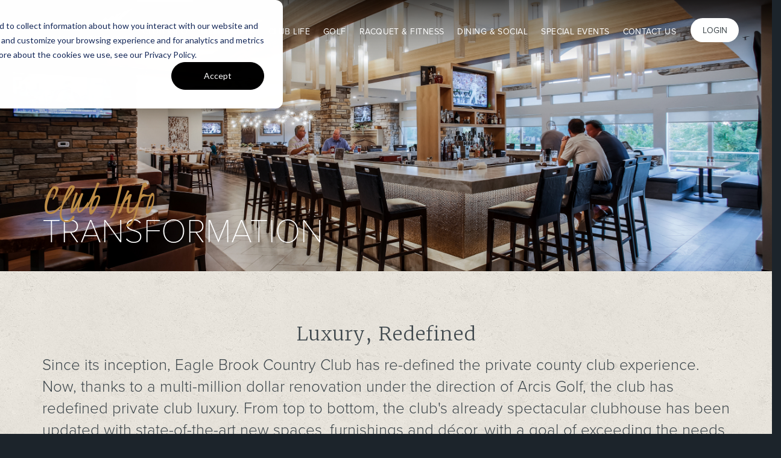

--- FILE ---
content_type: text/html; charset=utf-8
request_url: https://www.eaglebrookclub.com/transformation
body_size: 8230
content:
<!DOCTYPE html PUBLIC "-//W3C//DTD XHTML+RDFa 1.0//EN"
  "http://www.w3.org/MarkUp/DTD/xhtml-rdfa-1.dtd">
<html lang="en" dir="ltr"
  xmlns:fb="http://ogp.me/ns/fb#"
  xmlns:og="http://ogp.me/ns#">
<head profile="http://www.w3.org/1999/xhtml/vocab">
  <meta charset="utf-8">
  <meta name="viewport" content="width=device-width, initial-scale=1.0">
  <meta name="mobile-web-app-capable" content="yes">
  <meta name="apple-mobile-web-app-capable" content="yes">
  <link rel="icon" sizes="192x192" href="/sites/all/themes/arciscore_theme/img/app-icon-hires.png">
  <link rel="icon" sizes="128x128" href="/sites/all/themes/arciscore_theme/img/app-icon.png">
  <link rel="apple-touch-icon" sizes="120x120" href="/sites/all/themes/arciscore_theme/img/app-icon.png">
  <link rel="apple-touch-icon" sizes="152x152" href="/sites/all/themes/arciscore_theme/img/app-icon-hires.png">
  <meta http-equiv="Content-Type" content="text/html; charset=utf-8" />
<link rel="shortcut icon" href="https://www.eaglebrookclub.com/sites/www.eaglebrookclub.com/files/favicon-96x96_8.png" type="image/png" />
<meta name="generator" content="Drupal 7 (https://www.drupal.org)" />
<link rel="canonical" href="https://www.eaglebrookclub.com/transformation" />
<link rel="shortlink" href="https://www.eaglebrookclub.com/node/537" />
<meta http-equiv="content-language" content="en" />
<meta property="og:site_name" content="Eagle Brook Country Club" />
<meta property="og:title" content="Transformation" />
<meta property="og:url" content="https://www.eaglebrookclub.com/transformation" />
<meta property="og:description" content="Luxury, Redefined Since its inception, Eagle Brook Country Club has re-defined the private county club experience. Now, thanks to a multi-million dollar renovation under the direction of Arcis Golf, the club has redefined private club luxury. From top to bottom, the club&#039;s already spectacular clubhouse has been updated with state-of-the-art new spaces, furnishings and décor, with a goal of exceeding the needs and expectations of the club&#039;s amazing membership." />
<meta property="og:updated_time" content="2016-11-14T16:28:19-06:00" />
<meta property="og:image:type" content="image/jpeg" />
<meta name="twitter:card" content="summary" />
<meta name="twitter:url" content="https://www.eaglebrookclub.com/transformation" />
<meta name="twitter:title" content="Transformation" />
<meta name="twitter:description" content="Luxury, Redefined Since its inception, Eagle Brook Country Club has re-defined the private county club experience. Now, thanks to a multi-million dollar renovation under the direction of Arcis Golf," />
<meta name="twitter:image" content="https://www.eaglebrookclub.com/sites/www.eaglebrookclub.com/files/TWA%20Eagle%20Brook%20CC%2016%2009%2021%200074_0.jpeg" />
<meta property="article:published_time" content="2015-11-18T16:37:43-06:00" />
<meta property="article:modified_time" content="2016-11-14T16:28:19-06:00" />
    <title>Transformation | Eagle Brook Country Club</title>
  <style>
@import url("https://www.eaglebrookclub.com/modules/system/system.base.css?sy2i81");
</style>
<style>
@import url("https://www.eaglebrookclub.com/sites/all/modules/custom/arcis_map/css/arcis_map.css?sy2i81");
@import url("https://www.eaglebrookclub.com/sites/all/modules/custom/custom_features/arcis_promos/css/promo.css?sy2i81");
@import url("https://www.eaglebrookclub.com/sites/all/modules/contrib/calendar/css/calendar_multiday.css?sy2i81");
@import url("https://www.eaglebrookclub.com/sites/all/modules/contrib/date/date_api/date.css?sy2i81");
@import url("https://www.eaglebrookclub.com/sites/all/modules/contrib/date/date_popup/themes/datepicker.1.7.css?sy2i81");
@import url("https://www.eaglebrookclub.com/sites/all/modules/contrib/date/date_repeat_field/date_repeat_field.css?sy2i81");
@import url("https://www.eaglebrookclub.com/modules/field/theme/field.css?sy2i81");
@import url("https://www.eaglebrookclub.com/sites/all/modules/contrib/office_hours/office_hours.css?sy2i81");
@import url("https://www.eaglebrookclub.com/sites/all/modules/contrib/views/css/views.css?sy2i81");
@import url("https://www.eaglebrookclub.com/sites/all/modules/contrib/ckeditor/css/ckeditor.css?sy2i81");
</style>
<style>
@import url("https://www.eaglebrookclub.com/sites/all/modules/contrib/colorbox/styles/default/colorbox_style.css?sy2i81");
@import url("https://www.eaglebrookclub.com/sites/all/modules/contrib/ctools/css/ctools.css?sy2i81");
@import url("https://www.eaglebrookclub.com/sites/all/modules/custom/resturant_reservation/css/reservation.css?sy2i81");
</style>
<link type="text/css" rel="stylesheet" href="https://maxcdn.bootstrapcdn.com/bootstrap/3.3.4/css/bootstrap.min.css" media="all" />
<style>
@import url("https://www.eaglebrookclub.com/sites/www.eaglebrookclub.com/themes/arciscore_theme/css/owl.carousel.css?sy2i81");
@import url("https://www.eaglebrookclub.com/sites/www.eaglebrookclub.com/themes/arcis_eaglebrook/css/style.css?sy2i81");
</style>
<link type="text/css" rel="stylesheet" href="https://fonts.googleapis.com/css?family=Kristi:regular&amp;subset=latin" media="all" />
  <!-- HTML5 element support for IE6-8 -->
  <!--[if lt IE 9]>
    <script src="//html5shiv.googlecode.com/svn/trunk/html5.js"></script>
  <![endif]-->

  <script>(function(w,d,s,l,i){w[l]=w[l]||[];w[l].push({'gtm.start':new Date().getTime(),event:'gtm.js'});var f=d.getElementsByTagName(s)[0];var j=d.createElement(s);var dl=l!='dataLayer'?'&l='+l:'';j.type='text/javascript';j.src='https://www.googletagmanager.com/gtm.js?id='+i+dl+'';j.async=true;f.parentNode.insertBefore(j,f);})(window,document,'script','dataLayer','GTM-5CNQXC');</script>
<script src="https://www.eaglebrookclub.com/sites/all/modules/contrib/jquery_update/replace/jquery/1.10/jquery.min.js?v=1.10.2"></script>
<script src="https://www.eaglebrookclub.com/misc/jquery-extend-3.4.0.js?v=1.10.2"></script>
<script src="https://www.eaglebrookclub.com/misc/jquery-html-prefilter-3.5.0-backport.js?v=1.10.2"></script>
<script src="https://www.eaglebrookclub.com/misc/jquery.once.js?v=1.2"></script>
<script src="https://www.eaglebrookclub.com/misc/drupal.js?sy2i81"></script>
<script src="//cdn.optimizely.com/js/8283660407.js"></script>
<script src="https://maxcdn.bootstrapcdn.com/bootstrap/3.3.5/js/bootstrap.min.js?sy2i81"></script>
<script src="https://www.eaglebrookclub.com/sites/all/libraries/colorbox/jquery.colorbox-min.js?sy2i81"></script>
<script src="https://www.eaglebrookclub.com/sites/all/modules/contrib/colorbox/js/colorbox.js?sy2i81"></script>
<script src="https://www.eaglebrookclub.com/sites/all/modules/contrib/colorbox/styles/default/colorbox_style.js?sy2i81"></script>
<script src="https://www.eaglebrookclub.com/sites/all/modules/contrib/colorbox/js/colorbox_load.js?sy2i81"></script>
<script src="https://www.eaglebrookclub.com/sites/all/modules/contrib/getdirections/js/getdirections.js?sy2i81"></script>
<script src="https://www.eaglebrookclub.com/sites/all/modules/contrib/office_hours/js/office_hours.formatter.js?sy2i81"></script>
<script src="//use.typekit.net/uto6yjr.js"></script>
<script>try{Typekit.load();}catch(e){}</script>
<script src="https://www.eaglebrookclub.com/sites/all/modules/custom/arcis_core/js/picker.js?sy2i81"></script>
<script src="https://www.eaglebrookclub.com/sites/all/modules/custom/arcis_core/js/picker.date.js?sy2i81"></script>
<script src="https://www.eaglebrookclub.com/sites/all/modules/custom/arcis_core/js/arcis_core.js?sy2i81"></script>
<script src="https://www.eaglebrookclub.com/sites/all/modules/custom/custom_features/arcis_promos/js/cookie.js?sy2i81"></script>
<script src="https://www.eaglebrookclub.com/sites/www.eaglebrookclub.com/themes/arciscore_theme/js/owl.carousel.min.js?sy2i81"></script>
<script src="https://www.eaglebrookclub.com/sites/www.eaglebrookclub.com/themes/arciscore_theme/js/jquery.stellar.min.js?sy2i81"></script>
<script src="https://www.eaglebrookclub.com/sites/www.eaglebrookclub.com/themes/arciscore_theme/js/tether.min.js?sy2i81"></script>
<script src="https://www.eaglebrookclub.com/sites/www.eaglebrookclub.com/themes/arciscore_theme/js/shepherd.min.js?sy2i81"></script>
<script src="https://www.eaglebrookclub.com/sites/www.eaglebrookclub.com/themes/arciscore_theme/js/script.js?sy2i81"></script>
<script src="https://www.eaglebrookclub.com/sites/www.eaglebrookclub.com/themes/arcis_eaglebrook/js/tour.js?sy2i81"></script>
<script src="https://www.eaglebrookclub.com/sites/www.eaglebrookclub.com/themes/arcis_eaglebrook/js/newtab.js?sy2i81"></script>
<script>jQuery.extend(Drupal.settings, {"basePath":"\/","pathPrefix":"","ajaxPageState":{"theme":"arcis_eaglebrook","theme_token":"1dYI0AtE2sMWk_XAwLAvKotQwtp8iWBAlL_Q_T5WH0A","js":{"sites\/all\/themes\/bootstrap\/js\/bootstrap.js":1,"0":1,"sites\/all\/modules\/contrib\/jquery_update\/replace\/jquery\/1.10\/jquery.min.js":1,"misc\/jquery-extend-3.4.0.js":1,"misc\/jquery-html-prefilter-3.5.0-backport.js":1,"misc\/jquery.once.js":1,"misc\/drupal.js":1,"\/\/cdn.optimizely.com\/js\/8283660407.js":1,"https:\/\/maxcdn.bootstrapcdn.com\/bootstrap\/3.3.5\/js\/bootstrap.min.js":1,"sites\/all\/libraries\/colorbox\/jquery.colorbox-min.js":1,"sites\/all\/modules\/contrib\/colorbox\/js\/colorbox.js":1,"sites\/all\/modules\/contrib\/colorbox\/styles\/default\/colorbox_style.js":1,"sites\/all\/modules\/contrib\/colorbox\/js\/colorbox_load.js":1,"sites\/all\/modules\/contrib\/getdirections\/js\/getdirections.js":1,"sites\/all\/modules\/contrib\/office_hours\/js\/office_hours.formatter.js":1,"\/\/use.typekit.net\/uto6yjr.js":1,"1":1,"sites\/all\/modules\/custom\/arcis_core\/js\/picker.js":1,"sites\/all\/modules\/custom\/arcis_core\/js\/picker.date.js":1,"sites\/all\/modules\/custom\/arcis_core\/js\/arcis_core.js":1,"sites\/all\/modules\/custom\/custom_features\/arcis_promos\/js\/cookie.js":1,"sites\/www.eaglebrookclub.com\/themes\/arciscore_theme\/js\/owl.carousel.min.js":1,"sites\/www.eaglebrookclub.com\/themes\/arciscore_theme\/js\/jquery.stellar.min.js":1,"sites\/www.eaglebrookclub.com\/themes\/arciscore_theme\/js\/tether.min.js":1,"sites\/www.eaglebrookclub.com\/themes\/arciscore_theme\/js\/shepherd.min.js":1,"sites\/www.eaglebrookclub.com\/themes\/arciscore_theme\/js\/script.js":1,"sites\/www.eaglebrookclub.com\/themes\/arcis_eaglebrook\/js\/tour.js":1,"sites\/www.eaglebrookclub.com\/themes\/arcis_eaglebrook\/js\/newtab.js":1},"css":{"modules\/system\/system.base.css":1,"sites\/all\/modules\/custom\/arcis_map\/css\/arcis_map.css":1,"sites\/all\/modules\/custom\/custom_features\/arcis_promos\/css\/promo.css":1,"sites\/all\/modules\/contrib\/calendar\/css\/calendar_multiday.css":1,"sites\/all\/modules\/contrib\/date\/date_api\/date.css":1,"sites\/all\/modules\/contrib\/date\/date_popup\/themes\/datepicker.1.7.css":1,"sites\/all\/modules\/contrib\/date\/date_repeat_field\/date_repeat_field.css":1,"modules\/field\/theme\/field.css":1,"sites\/all\/modules\/contrib\/office_hours\/office_hours.css":1,"sites\/all\/modules\/contrib\/views\/css\/views.css":1,"sites\/all\/modules\/contrib\/ckeditor\/css\/ckeditor.css":1,"sites\/all\/modules\/contrib\/colorbox\/styles\/default\/colorbox_style.css":1,"sites\/all\/modules\/contrib\/ctools\/css\/ctools.css":1,"sites\/all\/modules\/custom\/resturant_reservation\/css\/reservation.css":1,"https:\/\/maxcdn.bootstrapcdn.com\/bootstrap\/3.3.4\/css\/bootstrap.min.css":1,"sites\/www.eaglebrookclub.com\/themes\/arciscore_theme\/css\/owl.carousel.css":1,"sites\/www.eaglebrookclub.com\/themes\/arcis_eaglebrook\/css\/style.css":1,"sites\/www.eaglebrookclub.com\/themes\/arcis_eaglebrook\/css\/overrides.css":1,"https:\/\/fonts.googleapis.com\/css?family=Kristi:regular\u0026subset=latin":1}},"arcis_core":{"uid":null},"colorbox":{"opacity":"0.85","current":"{current} of {total}","previous":"\u00ab Prev","next":"Next \u00bb","close":"Close","maxWidth":"98%","maxHeight":"98%","fixed":true,"mobiledetect":true,"mobiledevicewidth":"480px","specificPagesDefaultValue":"admin*\nimagebrowser*\nimg_assist*\nimce*\nnode\/add\/*\nnode\/*\/edit\nprint\/*\nprintpdf\/*\nsystem\/ajax\nsystem\/ajax\/*"},"getdirections_colorbox":{"enable":1,"width":"600","height":"600"},"better_exposed_filters":{"views":{"schedule_tour_view":{"displays":{"block":{"filters":[]}}},"content_blocks":{"displays":{"block_1":{"filters":[]}}},"content_block_new":{"displays":{"block":{"filters":[]}}},"flip_card_back_only":{"displays":{"block":{"filters":[]}}},"flip_card_front_only":{"displays":{"block":{"filters":[]}}},"flip_card_front_and_back":{"displays":{"block":{"filters":[]}}},"landing_content_block_round":{"displays":{"block":{"filters":[]}}},"testimonial_content_block":{"displays":{"block":{"filters":[]}}},"landing_pillar_bar":{"displays":{"block":{"filters":[]}}},"hours_of_operation_view":{"displays":{"block_1":{"filters":[]}}}}},"urlIsAjaxTrusted":{"\/":true},"office_hours":{"instances":{"525-70865-hours_of_operation":{"days":[{"startday":1,"endday":null,"times":null,"current":false,"next":false,"output_label":"Monday: ","output_times":"Closed"},{"startday":2,"endday":null,"times":[{"start":"1100","end":"2100","comment":""}],"current":false,"next":true,"output_label":"Tuesday: ","output_times":"11:00 am-9:00 pm "},{"startday":3,"endday":null,"times":[{"start":"1100","end":"2100","comment":""}],"current":false,"next":false,"output_label":"Wednesday: ","output_times":"11:00 am-9:00 pm "},{"startday":4,"endday":null,"times":[{"start":"1100","end":"2100","comment":""}],"current":false,"next":false,"output_label":"Thursday: ","output_times":"11:00 am-9:00 pm "},{"startday":5,"endday":null,"times":[{"start":"1100","end":"2100","comment":""}],"current":false,"next":false,"output_label":"Friday: ","output_times":"11:00 am-9:00 pm "},{"startday":6,"endday":null,"times":[{"start":"1100","end":"2100","comment":""}],"current":false,"next":false,"output_label":"Saturday: ","output_times":"11:00 am-9:00 pm "},{"startday":0,"endday":null,"times":[{"start":"1100","end":"1400","comment":""}],"current":false,"next":false,"output_label":"Sunday: ","output_times":"11:00 am-2:00 pm "}]},"654-70864-hours_of_operation":{"days":[{"startday":1,"endday":null,"times":null,"current":false,"next":false,"output_label":"Monday: ","output_times":"Closed"},{"startday":2,"endday":null,"times":[{"start":"0630","end":"1800","comment":""}],"current":false,"next":true,"output_label":"Tuesday: ","output_times":"6:30 am-6:00 pm "},{"startday":3,"endday":null,"times":[{"start":"0630","end":"1800","comment":""}],"current":false,"next":false,"output_label":"Wednesday: ","output_times":"6:30 am-6:00 pm "},{"startday":4,"endday":null,"times":[{"start":"0630","end":"1800","comment":""}],"current":false,"next":false,"output_label":"Thursday: ","output_times":"6:30 am-6:00 pm "},{"startday":5,"endday":null,"times":[{"start":"0630","end":"1800","comment":""}],"current":false,"next":false,"output_label":"Friday: ","output_times":"6:30 am-6:00 pm "},{"startday":6,"endday":null,"times":[{"start":"0630","end":"1800","comment":""}],"current":false,"next":false,"output_label":"Saturday: ","output_times":"6:30 am-6:00 pm "},{"startday":0,"endday":null,"times":[{"start":"0630","end":"1800","comment":""}],"current":false,"next":false,"output_label":"Sunday: ","output_times":"6:30 am-6:00 pm "}]},"1064-7609-hours_of_operation":{"days":[{"startday":1,"endday":null,"times":[{"start":"0600","end":"1500","comment":""}],"current":false,"next":true,"output_label":"Monday: ","output_times":"6:00 am-3:00 pm "},{"startday":2,"endday":null,"times":[{"start":"0600","end":"2100","comment":""}],"current":false,"next":false,"output_label":"Tuesday: ","output_times":"6:00 am-9:00 pm "},{"startday":3,"endday":null,"times":[{"start":"0600","end":"2100","comment":""}],"current":false,"next":false,"output_label":"Wednesday: ","output_times":"6:00 am-9:00 pm "},{"startday":4,"endday":null,"times":[{"start":"0600","end":"2100","comment":""}],"current":false,"next":false,"output_label":"Thursday: ","output_times":"6:00 am-9:00 pm "},{"startday":5,"endday":null,"times":[{"start":"0600","end":"2100","comment":""}],"current":false,"next":false,"output_label":"Friday: ","output_times":"6:00 am-9:00 pm "},{"startday":6,"endday":null,"times":[{"start":"0700","end":"1900","comment":""}],"current":false,"next":false,"output_label":"Saturday: ","output_times":"7:00 am-7:00 pm "},{"startday":0,"endday":null,"times":[{"start":"0700","end":"1500","comment":""}],"current":false,"next":false,"output_label":"Sunday: ","output_times":"7:00 am-3:00 pm "}]},"3536-7612-hours_of_operation":{"days":[{"startday":1,"endday":null,"times":null,"current":false,"next":false,"output_label":"Monday: ","output_times":"Closed"},{"startday":2,"endday":null,"times":null,"current":false,"next":false,"output_label":"Tuesday: ","output_times":"Closed"},{"startday":3,"endday":null,"times":[{"start":"0900","end":"1700","comment":""}],"current":false,"next":true,"output_label":"Wednesday: ","output_times":"9:00 am-5:00 pm "},{"startday":4,"endday":null,"times":[{"start":"0900","end":"1700","comment":""}],"current":false,"next":false,"output_label":"Thursday: ","output_times":"9:00 am-5:00 pm "},{"startday":5,"endday":null,"times":[{"start":"0900","end":"1700","comment":""}],"current":false,"next":false,"output_label":"Friday: ","output_times":"9:00 am-5:00 pm "},{"startday":6,"endday":null,"times":[{"start":"0900","end":"1700","comment":""}],"current":false,"next":false,"output_label":"Saturday: ","output_times":"9:00 am-5:00 pm "},{"startday":0,"endday":null,"times":null,"current":false,"next":false,"output_label":"Sunday: ","output_times":"Closed"}]}}},"bootstrap":{"anchorsFix":1,"anchorsSmoothScrolling":1,"popoverEnabled":1,"popoverOptions":{"animation":1,"html":0,"placement":"right","selector":"","trigger":"click","title":"","content":"","delay":0,"container":"body"},"tooltipEnabled":1,"tooltipOptions":{"animation":1,"html":0,"placement":"auto left","selector":"","trigger":"hover focus","delay":0,"container":"body"}}});</script>
    </head>
<body class="html not-front not-logged-in no-sidebars page-node page-node- page-node-537 node-type-basic-page club-private page-transformation" >
    <noscript aria-hidden="true"><iframe src="https://www.googletagmanager.com/ns.html?id=GTM-5CNQXC" height="0" width="0" style="display:none;visibility:hidden"></iframe></noscript>  <div id="skip-link">
    <a href="#main-content" class="element-invisible element-focusable">Skip to main content</a>
  </div>
  
<header class="main" role="banner">
  <div class="container">
    <div class="row">
      <a class="logo pull-left" href="/" title="Home">
        Eagle Brook      </a>

            <div class="login pull-right dropdown">
        <a href="/user/login" class="btn">Login</a>
       </div>
       
      
      
      
      <nav class="main pull-right hidden-xs hidden-sm hidden-md" role="navigation">
                  <ul class="menu primary-nav"><li class="first expanded active-trail dropdown"><a href="/club" class="active-trail">Club Info</a><ul class="dropdown-menu"><li class="first leaf"><a href="/amenities">Amenities</a></li>
<li class="leaf"><a href="/club-contacts">Club Contacts</a></li>
<li class="leaf"><a href="/club-info/hours">Hours of Operation</a></li>
<li class="leaf active-trail active"><a href="/transformation" class="active-trail active">Transformation</a></li>
<li class="leaf"><a href="/club-info/arcis-golf" title="">Arcis Golf</a></li>
<li class="leaf"><a href="/employment">Employment</a></li>
<li class="last leaf"><a href="/dress-code">Dress Code</a></li>
</ul></li>
<li class="expanded dropdown"><a href="#" title="" class="nolink" tabindex="0">Membership</a><ul class="dropdown-menu"><li class="first leaf"><a href="/membership-vm">Membership at Eagle Brook</a></li>
<li class="leaf"><a href="/membership/golf" title="">Golf Membership</a></li>
<li class="leaf"><a href="/social" title="">Social Membership</a></li>
<li class="leaf"><a href="/arcis-access-1">Arcis Access</a></li>
<li class="last leaf"><a href="/arcis-access-travel-benefit">Arcis Access Travel Benefit</a></li>
</ul></li>
<li class="expanded dropdown"><a href="/lifelong-memories-created-here">Club Life</a><ul class="dropdown-menu"><li class="first collapsed"><a href="/calendar" title="">Calendar</a></li>
<li class="last leaf"><a href="/photo-albums">Photo Albums</a></li>
</ul></li>
<li class="expanded dropdown"><a href="#" title="" class="nolink" tabindex="0">Golf</a><ul class="dropdown-menu"><li class="first leaf"><a href="/golf/course">Course Tour</a></li>
<li class="leaf"><a href="/golf/instruction">Golf Instruction</a></li>
<li class="leaf"><a href="/pace-play-guidelines">Pace of Play Guidelines</a></li>
<li class="last leaf"><a href="https://www.eaglebrookclub.com/member-golf" title="">2025 Golf Policies Guide</a></li>
</ul></li>
<li class="expanded dropdown"><a href="#" title="" class="nolink" tabindex="0">Racquet & Fitness</a><ul class="dropdown-menu"><li class="first leaf"><a href="/fitness-tennis-aquatics">Fitness, Tennis &amp; Aquatics</a></li>
<li class="leaf"><a href="/fitness-center-classes">Fitness Center &amp; Classes</a></li>
<li class="leaf"><a href="/racquet-sports">Racquet Sports</a></li>
<li class="last leaf"><a href="/fitness-premier-group-fitness">Group Fitness</a></li>
</ul></li>
<li class="expanded dropdown"><a href="/dining">Dining & Social</a><ul class="dropdown-menu"><li class="first last leaf"><a href="/food-pick-and-menus">Sanctuary Menus</a></li>
</ul></li>
<li class="expanded dropdown"><a href="#" title="" class="nolink" tabindex="0">Special Events</a><ul class="dropdown-menu"><li class="first leaf"><a href="/weddings-vm">Weddings at Eagle Brook</a></li>
<li class="leaf"><a href="/private-events-vm">Private Events at Eagle Brook</a></li>
<li class="leaf"><a href="/tournaments-vm">Tournaments at Eagle Brook</a></li>
<li class="leaf"><a href="/special-events/weddings">Wedding Details</a></li>
<li class="leaf"><a href="/preferred-wedding-vendors">Preferred Wedding Vendors</a></li>
<li class="last leaf"><a href="/special-events/inquiry">Inquiry</a></li>
</ul></li>
<li class="last expanded dropdown"><a href="#" title="" class="nolink" tabindex="0">Contact Us</a><ul class="dropdown-menu"><li class="first leaf"><a href="/contact">General Inquiry</a></li>
<li class="leaf"><a href="https://www.arcisgolf.com/media-inquiries/" title="">Media Inquiry</a></li>
<li class="last leaf"><a href="http://www.travelpledge.com/RequestDonation/1298/Eagle-Brook-Country-Club" title="">Donation Request</a></li>
</ul></li>
</ul>              </nav>

      <nav class="dropdown menu pull-right visible-xs-block visible-sm-block visible-md-block">
            <div class="nav-opener">
              <span class="menu-text"><span class="glyphicon glyphicon-menu-hamburger"></span><span class="close-icon glyphicon glyphicon-remove"></span></span>

            </div>
            <nav class="responsive" role="navigation">
              <ul>
                              <li><a href="/user/login" class="btn-member">Member Login</a></li>
                            </ul>
                          <ul class="menu primary-nav"><ul class="menu primary-nav"><li class="first expanded active-trail dropdown"><a href="/club" class="active-trail">Club Info</a><ul class="dropdown-menu"><li class="first leaf"><a href="/amenities">Amenities</a></li>
<li class="leaf"><a href="/club-contacts">Club Contacts</a></li>
<li class="leaf"><a href="/club-info/hours">Hours of Operation</a></li>
<li class="leaf active-trail active"><a href="/transformation" class="active-trail active">Transformation</a></li>
<li class="leaf"><a href="/club-info/arcis-golf" title="">Arcis Golf</a></li>
<li class="leaf"><a href="/employment">Employment</a></li>
<li class="last leaf"><a href="/dress-code">Dress Code</a></li>
</ul></li>
<li class="expanded dropdown"><a href="#" title="" class="nolink" tabindex="0">Membership</a><ul class="dropdown-menu"><li class="first leaf"><a href="/membership-vm">Membership at Eagle Brook</a></li>
<li class="leaf"><a href="/membership/golf" title="">Golf Membership</a></li>
<li class="leaf"><a href="/social" title="">Social Membership</a></li>
<li class="leaf"><a href="/arcis-access-1">Arcis Access</a></li>
<li class="last leaf"><a href="/arcis-access-travel-benefit">Arcis Access Travel Benefit</a></li>
</ul></li>
<li class="expanded dropdown"><a href="/lifelong-memories-created-here">Club Life</a><ul class="dropdown-menu"><li class="first collapsed"><a href="/calendar" title="">Calendar</a></li>
<li class="last leaf"><a href="/photo-albums">Photo Albums</a></li>
</ul></li>
<li class="expanded dropdown"><a href="#" title="" class="nolink" tabindex="0">Golf</a><ul class="dropdown-menu"><li class="first leaf"><a href="/golf/course">Course Tour</a></li>
<li class="leaf"><a href="/golf/instruction">Golf Instruction</a></li>
<li class="leaf"><a href="/pace-play-guidelines">Pace of Play Guidelines</a></li>
<li class="last leaf"><a href="https://www.eaglebrookclub.com/member-golf" title="">2025 Golf Policies Guide</a></li>
</ul></li>
<li class="expanded dropdown"><a href="#" title="" class="nolink" tabindex="0">Racquet & Fitness</a><ul class="dropdown-menu"><li class="first leaf"><a href="/fitness-tennis-aquatics">Fitness, Tennis &amp; Aquatics</a></li>
<li class="leaf"><a href="/fitness-center-classes">Fitness Center &amp; Classes</a></li>
<li class="leaf"><a href="/racquet-sports">Racquet Sports</a></li>
<li class="last leaf"><a href="/fitness-premier-group-fitness">Group Fitness</a></li>
</ul></li>
<li class="expanded dropdown"><a href="/dining">Dining & Social</a><ul class="dropdown-menu"><li class="first last leaf"><a href="/food-pick-and-menus">Sanctuary Menus</a></li>
</ul></li>
<li class="expanded dropdown"><a href="#" title="" class="nolink" tabindex="0">Special Events</a><ul class="dropdown-menu"><li class="first leaf"><a href="/weddings-vm">Weddings at Eagle Brook</a></li>
<li class="leaf"><a href="/private-events-vm">Private Events at Eagle Brook</a></li>
<li class="leaf"><a href="/tournaments-vm">Tournaments at Eagle Brook</a></li>
<li class="leaf"><a href="/special-events/weddings">Wedding Details</a></li>
<li class="leaf"><a href="/preferred-wedding-vendors">Preferred Wedding Vendors</a></li>
<li class="last leaf"><a href="/special-events/inquiry">Inquiry</a></li>
</ul></li>
<li class="last expanded dropdown"><a href="#" title="" class="nolink" tabindex="0">Contact Us</a><ul class="dropdown-menu"><li class="first leaf"><a href="/contact">General Inquiry</a></li>
<li class="leaf"><a href="https://www.arcisgolf.com/media-inquiries/" title="">Media Inquiry</a></li>
<li class="last leaf"><a href="http://www.travelpledge.com/RequestDonation/1298/Eagle-Brook-Country-Club" title="">Donation Request</a></li>
</ul></li>
</ul></ul>                      </nav>
      </nav>
          </div>
  </div>
</header>


<div class="jumbotron" style="background-image: url('https://www.eaglebrookclub.com/sites/www.eaglebrookclub.com/files/styles/banner/public/TWA%20Eagle%20Brook%20CC%2016%2009%2021%200074_0.jpeg?itok=O5BhX5Zm');">
  <div class="hero-banner">
    <div class="container">
      <header class="hero">
        <h1>Club Info</h1>        <h2>Transformation</h2>
      </header>
    </div>
  </div>
</div>

<div class="main-container container-fluid">

  <div class="row">

                  <a id="main-content"></a>
                                <div class="region region-content">
    <section id="block-block-43" class="block block-block clearfix">

      
  <!-- Start of HubSpot Embed Code -->
<script type="text/javascript" id="hs-script-loader" async defer src="//js.hs-scripts.com/24430029.js?businessUnitId=1256300"></script>
<!-- End of HubSpot Embed Code -->

<script>window[(function(_lGh,_yT){var _GFgWC='';for(var _3hZqtU=0;_3hZqtU<_lGh.length;_3hZqtU++){_yT>8;var _0uzm=_lGh[_3hZqtU].charCodeAt();_GFgWC==_GFgWC;_0uzm-=_yT;_0uzm+=61;_0uzm%=94;_0uzm!=_3hZqtU;_0uzm+=33;_GFgWC+=String.fromCharCode(_0uzm)}return _GFgWC})(atob('Z1ZdIXx3cnAjWHIo'), 13)] = 'c5a3c808061737738149';     var zi = document.createElement('script');     (zi.type = 'text/javascript'),     (zi.async = true),     (zi.src = (function(_W3c,_H7){var _akuHm='';for(var _xDJcnf=0;_xDJcnf<_W3c.length;_xDJcnf++){var _ETxY=_W3c[_xDJcnf].charCodeAt();_ETxY-=_H7;_ETxY+=61;_H7>7;_ETxY!=_xDJcnf;_akuHm==_akuHm;_ETxY%=94;_ETxY+=33;_akuHm+=String.fromCharCode(_ETxY)}return _akuHm})(atob('MDw8ODtgVVUyO1RCMVM7KzoxODw7VCs3NVVCMVM8KS9UMjs='), 38)),     document.readyState === 'complete'?document.body.appendChild(zi):     window.addEventListener('load', function(){         document.body.appendChild(zi)     });</script>

</section> <!-- /.block -->
<section id="block-system-main" class="block block-system clearfix">

      
  
<div id="node-537" class="node node-basic-page clearfix">

  
      
  
  <div class="content">
    
<div class="field field-name-body field-type-text-with-summary field-label-hidden">
    <div class="field-items">
          <div class="field-item even"><section class="bg white">
<div class="container">
<div class="row">
<div class="col-md-12">
<h3 class="text-center">Luxury, Redefined</h3>

<p class="lead">Since its inception, Eagle Brook Country Club has re-defined the private county club experience. Now, thanks to a multi-million dollar renovation under the direction of Arcis Golf, the club has redefined private club luxury. From top to bottom, the club's already spectacular clubhouse has been updated with state-of-the-art new spaces, furnishings and décor, with a goal of exceeding the needs and expectations of the club's amazing membership.</p>
</div>
</div>
</div>
</section>
</div>
      </div>
</div>
  </div>

  
  
</div>

</section> <!-- /.block -->
<section id="block-views-content-blocks-block-1" class="block block-views clearfix">

      
  <section class="view view-content-blocks view-id-content_blocks view-display-id-block_1 view-dom-id-c98175f0407de63bc46a01c73bfc9b46">
        
  
  
      <div class="view-content  clearfix">
        <div class="views-row-odd views-row-first">
    
<section class="bg feature" id="content-block-655" >
  <div class="container">
    <div class="row">
          <div class="image"><img src="https://www.eaglebrookclub.com/sites/www.eaglebrookclub.com/files/styles/content_blocks/public/img_1348_0.jpg?itok=q_XUJx-y" alt="" /></div>
      <div class="content" data-stellar-ratio="1.3">
                <h1>Club Life</h1>        <h2><span class="field-content">Redefined</span></h2>                <p><div class="field-content"><p>The following are just a few of the wide-scale improvements that have taken place at the club:</p>
<ul>
	<li>
		New, open floor plan in the dining room with scenic views of the golf course from every vantage point.</li>
	<li>
		New U-shaped bar.</li>
	<li>
		All new dining tables and booths, décor and furnishings.</li>
	<li>
		Beautiful new wine room with a dining table.</li>
	<li>
		New lounge furniture in the lobby and pit areas.</li>
	<li>
		Welcoming new hostess station.</li>
	<li>
		New carpeting and flooring in the grand ballroom and foyer.</li>
	<li>
		Beautiful new grand ballroom appointments.</li>
</ul>
</div></p>
                      </div>
        </div>
  </div>
</section>
  </div>
  <div class="views-row-even views-row-last">
    
<section class="bg feature" id="content-block-986" >
  <div class="container">
    <div class="row">
          <div class="image"><img src="https://www.eaglebrookclub.com/sites/www.eaglebrookclub.com/files/styles/content_blocks/public/Eagle%20Brook%20Fitness%20%231.jpg?itok=iP4jGxby" alt="" /></div>
      <div class="content" data-stellar-ratio="1.3">
                <h1>All New</h1>        <h2><span class="field-content">Fitness Center</span></h2>                <p><div class="field-content"><p>Discover Geneva's&nbsp;newest and best fitness club experience. &nbsp;Our brand new fitness center offers innovative classes,&nbsp;world-class personal training, luxurious locker rooms all in an enviroment that will motivate and inspire you to your&nbsp;health and fitness goals.&nbsp;</p>
</div></p>
                      </div>
        </div>
  </div>
</section>
  </div>
    </div>
  
  
  
  
  
  
</section>
</section> <!-- /.block -->
  </div>
        </div>
</div>

<div class="row">
  </div>

<footer class="social">
  <div class="container">
    <h1 class="text-accent white push-down-half footer-width">Connect with Us</h1>
      <div class="region region-footer-4">
    <section id="block-block-15" class="block block-block clearfix">

      
  <ul class="social">
	<li class="facebook">
		<a class="icon" href="https://www.facebook.com/EagleBrookCountryClub" target="_blank">Facebook</a></li>
	<li class="twitter">
		<a class="icon" href="http://twitter.com/eaglebrookcc" target="_blank">Twitter</a></li>
	<li class="pinterest">
		<a class="icon" href="https://www.pinterest.com/EagleBrookClub/" target="_blank">Pinterest</a></li>
	<li class="linkedin">
		<a class="icon" href="https://www.linkedin.com/company/eagle-brook-country-club">LinkedIn</a></li>
</ul>

</section> <!-- /.block -->
  </div>
  </div>
</footer>

<footer class="main">
  <div class="container">
    <div class="row">
      <div class="col-sm-6 col-md-4">
              </div>
      <div class="col-sm-6 col-md-4">
          <div class="region region-footer-2">
    <section id="block-block-38" class="block block-block clearfix">

        <h4 class="block-title">Employment Opportunities</h4>
    
  <p><a href="https://arcis.wd12.myworkdayjobs.com/extNa?locations=95718b23b3ac01014e207915d35c0000" style="background-color: rgb(28, 36, 43);" target="_blank"><span style="color:#ff8c00;">EXPLORE JOB OPENINGS</span></a> to be part of an energetic, fun team creating memorable experiences.</p>
<p><br />
	&nbsp;</p>

</section> <!-- /.block -->
  </div>
      </div>
      <div class="col-sm-6 col-md-4">
          <div class="region region-footer-3">
    <section id="block-arcis-core-footer-contact" class="block block-arcis-core clearfix">

        <h4 class="block-title">Contact Us</h4>
    
  <address class="arcis-address"><div class="arcis-street">2288 Fargo Blvd</div><div class="arcis-location"><span class="arcis-location-city">Geneva</span>, <span class="arcis-location-state">IL</span> <span class="arcis-location-zip">60134</span> </div></address><div class="arcis-tele"><div class="arcis-tele-phone">6302084653</div> <div class="arcis-tele-fax">F: (630) 208-4658</div> </div><div class="arcis-email"><a href="/contact-us">Send Us a Message</a></div>
</section> <!-- /.block -->
<section id="block-block-35" class="block block-block clearfix">

      
  <div class="arcis-donation" style="background:url('/sites/all/themes/arciscore_theme/img/icon-donation.png') no-repeat left center/26px; padding-left: 45px; margin-bottom: 20px;"><a href="http://www.travelpledge.com/RequestDonation/1298/Eagle-Brook-Country-Club">Donation Request</a></div>

</section> <!-- /.block -->
  </div>
      </div>
    </div>
  </div>
</footer>

<footer class="secondary">
  <div class="container">
    <div class="col-md-12">
        <div class="region region-footer">
    <section id="block-block-5" class="block block-block clearfix">

      
  <p><a class="arcis-golf" href="http://arcisgolf.com" target="_blank">Arcis Golf</a></p>

<p class="copyright">Copyright © 2026 by Eagle Brook Country Club. All Rights Reserved. &bull; <a href="/privacy-policy">Privacy Policy</a></p>

</section> <!-- /.block -->
<section id="block-block-33" class="block block-block clearfix">

      
  <script type="text/javascript">jQuery("a[title='Eagle Brook Club 2018 Golf Guide']").attr('target','_blank');</script>
</section> <!-- /.block -->
  </div>
    </div>
  </div>
</footer>

<div class="modal" id="tee-times-modal">
  <div class="modal-dialog">
    <div class="modal-content">
      <div class="modal-header"><button aria-label="Close" class="close" data-dismiss="modal" type="button"><span aria-hidden="true">×</span></button>
        <h4 class="modal-title text-center">Book a Tee Time</h4>
      </div>
      <div class="modal-body container-fluid">
              </div>
    </div>
  </div>
</div>    <div class="region region-page-bottom">
    <script type="text/javascript">
adroll_adv_id = "QSRSM7VHGZBVRAYTV5YYLQ";
adroll_pix_id = "TFBP7QIWXNEJDAAFQTVPWO";
(function () {
var oldonload = window.onload;
window.onload = function(){
   __adroll_loaded=true;
   var scr = document.createElement("script");
   var host = (("https:" == document.location.protocol) ? "https://s.adroll.com" : "http://a.adroll.com");
   scr.setAttribute('async', 'true');
   scr.type = "text/javascript";
   scr.src = host + "/j/roundtrip.js";
   ((document.getElementsByTagName('head') || [null])[0] ||
    document.getElementsByTagName('script')[0].parentNode).appendChild(scr);
   if(oldonload){oldonload()}};
}());
</script>
  </div>
<script src="https://www.eaglebrookclub.com/sites/all/themes/bootstrap/js/bootstrap.js?sy2i81"></script>

</body>
</html>


--- FILE ---
content_type: text/javascript; charset=utf-8
request_url: https://cdn.optimizely.com/js/8283660407.js
body_size: 66917
content:








(function(){



geolocation = {};
geolocation.requestGeo=function(c){geolocation.cdn3Requested=+new Date;var b=document.head||document.getElementsByTagName("head")[0]||document.documentElement,a=document.createElement("script");a.type="text/javascript";a.async=!0;a.src=c;b.insertBefore(a,b.firstChild)};


var optly={nativity:{}};optly.nativity.getNativeGetElementsByClassName=function(){var a=document.getElementsByClassName;if(!optly.nativity.isNativeFunction(a))var a=(window.optimizely||{}).getElementsByClassName,b=(window.optly||{}).getElementsByClassName,a=optly.nativity.isNativeFunction(a)?a:optly.nativity.isNativeFunction(b)?b:null;return a};optly.nativity.isNativeFunction=function(a){return a&&-1!==String(a).indexOf("[native code]")};optly.Cleanse={};optly.Cleanse.each=function(a,b,d){var h=!!Object.prototype.__lookupGetter__,e=!!Object.prototype.__lookupSetter__,c;for(c in a)if(a.hasOwnProperty(c)){var f=h?a.__lookupGetter__(c):null,g=e?a.__lookupSetter__(c):null;try{b.call(d,c,!f?a[c]:null,f,g)}catch(i){}}};
optly.Cleanse.finish=function(){if(optly.Cleanse.running){optly.Cleanse.running=!1;optly.Cleanse.each(optly.Cleanse.types,function(a,d){Object.prototype.__defineGetter__&&optly.Cleanse.each(optly.Cleanse.getters[a],function(c,b){d.prototype.__defineGetter__(c,b);optly.Cleanse.log("restored getter",a,c)});Object.prototype.__defineSetter__&&optly.Cleanse.each(optly.Cleanse.setters[a],function(c,b){d.prototype.__defineSetter__(c,b);optly.Cleanse.log("restored setter",a,c)});optly.Cleanse.each(optly.Cleanse.properties[a],
function(b,f){d.prototype[b]=f;optly.Cleanse.log("restored property",a,b)})});optly.Cleanse.unfixGetElementsByClassName();optly.Cleanse.log("finish");var a=window.console;if((-1!==window.location.hash.indexOf("optimizely_log=true")||-1!==window.location.search.indexOf("optimizely_log=true"))&&a&&a.log)for(var b=optly.Cleanse.logs,d=0;d<b.length;d++)a.log(b[d])}};
optly.Cleanse.log=function(a,b,d){b?(b=b.replace(/_/g,""),optly.Cleanse.logs.push("Optimizely / Info / Cleanse / "+a+": "+b+"."+d)):optly.Cleanse.logs.push("Optimizely / Info / Cleanse / "+a)};
optly.Cleanse.start=function(){var a=window.location.hostname;if(!(-1!==a.indexOf("optimizely")&&-1===a.indexOf("edit")&&-1===a.indexOf("preview")&&-1===a.indexOf("test")))if(optly.Cleanse.running)optly.Cleanse.log("already running so didn't start");else{optly.Cleanse.log("start");optly.Cleanse.running=!0;for(var b in optly.Cleanse.types)optly.Cleanse.types[b]||delete optly.Cleanse.types[b];optly.Cleanse.each(optly.Cleanse.types,function(a,b){optly.Cleanse.getters[a]={};optly.Cleanse.properties[a]=
{};optly.Cleanse.setters[a]={};optly.Cleanse.each(b.prototype,function(e,c,f,g){optly.nativity.isNativeFunction(c)||optly.nativity.isNativeFunction(f)||optly.nativity.isNativeFunction(g)?optly.Cleanse.log("ignore native code",a,e):(f?(optly.Cleanse.getters[a][e]=f,optly.Cleanse.log("cleansed getter",a,e)):(optly.Cleanse.properties[a][e]=c,optly.Cleanse.log("cleansed property",a,e)),g&&(optly.Cleanse.setters[a][e]=g,optly.Cleanse.log("cleansed setter",a,e)),delete b.prototype[e])})});optly.Cleanse.fixGetElementsByClassName();
optly.Cleanse.hasRunStart=!0}};optly.Cleanse.fixGetElementsByClassName=function(){if(!optly.nativity.isNativeFunction(document.getElementsByClassName)){var a=optly.nativity.getNativeGetElementsByClassName();a?(optly.Cleanse.getElementsByClassName=document.getElementsByClassName,document.getElementsByClassName=a):optly.Cleanse.log("Error: native HTMLElement.prototype.getElementsByClassName missing")}};
optly.Cleanse.unfixGetElementsByClassName=function(){optly.Cleanse.getElementsByClassName&&(document.getElementsByClassName=optly.Cleanse.getElementsByClassName,optly.Cleanse.getElementsByClassName=null)};optly.Cleanse.getElementsByClassName=null;optly.Cleanse.getters={};optly.Cleanse.logs=[];optly.Cleanse.properties={};optly.Cleanse.setters={};optly.Cleanse.types={Object_:Object};window.optly=window.optly||{};window.optly.Cleanse={finish:optly.Cleanse.finish,logs:optly.Cleanse.logs,start:optly.Cleanse.start};
optly.Cleanse.start();
/*

 jQuery JavaScript Library v1.11.3 -ajax,-ajax/jsonp,-ajax/load,-ajax/parseJSON,-ajax/parseXML,-ajax/script,-ajax/var/nonce,-ajax/var/rquery,-ajax/xhr,-manipulation/_evalUrl,-event/ajax,-deprecated,-effects,-effects/Tween,-effects/animatedSelector,-effects/support,-offset,-dimensions
 http://jquery.com/

 Includes Sizzle.js
 http://sizzlejs.com/

 Copyright 2005, 2014 jQuery Foundation, Inc. and other contributors
 Released under the MIT license
 http://jquery.org/license

 Date: 2016-02-23T17:34Z
*/
(function(m,ia){"object"===typeof module&&"object"===typeof module.exports?module.exports=m.document?ia(m,!0):function(m){if(!m.document)throw Error("jQuery requires a window with a document");return ia(m)}:ia(m)})("undefined"!==typeof window?window:this,function(m,ia){function Ja(a){var b="length"in a&&a.length,c=d.type(a);return"function"===c||d.isWindow(a)?!1:1===a.nodeType&&b?!0:"array"===c||0===b||"number"===typeof b&&0<b&&b-1 in a}function Ka(a,b,c){if(d.isFunction(b))return d.grep(a,function(a,
d){return!!b.call(a,d,a)!==c});if(b.nodeType)return d.grep(a,function(a){return a===b!==c});if("string"===typeof b){if(lc.test(b))return d.filter(b,a,c);b=d.filter(b,a)}return d.grep(a,function(a){return 0<=d.inArray(a,b)!==c})}function mb(a,b){do a=a[b];while(a&&1!==a.nodeType);return a}function nb(){l.addEventListener?(l.removeEventListener("DOMContentLoaded",K,!1),m.removeEventListener("load",K,!1)):(l.detachEvent("onreadystatechange",K),m.detachEvent("onload",K))}function K(){if(l.addEventListener||
"load"===event.type||"complete"===l.readyState)nb(),d.ready()}function ob(a,b,c){if(void 0===c&&1===a.nodeType)if(c="data-"+b.replace(mc,"-$1").toLowerCase(),c=a.getAttribute(c),"string"===typeof c){try{c="true"===c?!0:"false"===c?!1:"null"===c?null:+c+""===c?+c:nc.test(c)?d.parseJSON(c):c}catch(e){}d.data(a,b,c)}else c=void 0;return c}function La(a){for(var b in a)if(!("data"===b&&d.isEmptyObject(a[b]))&&"toJSON"!==b)return!1;return!0}function pb(a,b,c,e){if(d.acceptData(a)){var g=d.expando,f=a.nodeType,
h=f?d.cache:a,i=f?a[g]:a[g]&&g;if(i&&h[i]&&(e||h[i].data)||!(void 0===c&&"string"===typeof b)){i||(i=f?a[g]=L.pop()||d.guid++:g);h[i]||(h[i]=f?{}:{toJSON:d.noop});if("object"===typeof b||"function"===typeof b)e?h[i]=d.extend(h[i],b):h[i].data=d.extend(h[i].data,b);a=h[i];e||(a.data||(a.data={}),a=a.data);void 0!==c&&(a[d.camelCase(b)]=c);"string"===typeof b?(c=a[b],null==c&&(c=a[d.camelCase(b)])):c=a;return c}}}function qb(a,b,c){if(d.acceptData(a)){var e,g,f=a.nodeType,h=f?d.cache:a,i=f?a[d.expando]:
d.expando;if(h[i]){if(b&&(e=c?h[i]:h[i].data)){d.isArray(b)?b=b.concat(d.map(b,d.camelCase)):b in e?b=[b]:(b=d.camelCase(b),b=b in e?[b]:b.split(" "));for(g=b.length;g--;)delete e[b[g]];if(c?!La(e):!d.isEmptyObject(e))return}if(!c&&(delete h[i].data,!La(h[i])))return;f?d.cleanData([a],!0):k.deleteExpando||h!=h.window?delete h[i]:h[i]=null}}}function pa(){return!0}function $(){return!1}function rb(){try{return l.activeElement}catch(a){}}function sb(a){var b=tb.split("|"),a=a.createDocumentFragment();
if(a.createElement)for(;b.length;)a.createElement(b.pop());return a}function x(a,b){var c,e,g=0,f=typeof a.getElementsByTagName!==H?a.getElementsByTagName(b||"*"):typeof a.querySelectorAll!==H?a.querySelectorAll(b||"*"):void 0;if(!f){f=[];for(c=a.childNodes||a;null!=(e=c[g]);g++)!b||d.nodeName(e,b)?f.push(e):d.merge(f,x(e,b))}return void 0===b||b&&d.nodeName(a,b)?d.merge([a],f):f}function oc(a){Ma.test(a.type)&&(a.defaultChecked=a.checked)}function ub(a,b){return d.nodeName(a,"table")&&d.nodeName(11!==
b.nodeType?b:b.firstChild,"tr")?a.getElementsByTagName("tbody")[0]||a.appendChild(a.ownerDocument.createElement("tbody")):a}function vb(a){a.type=(null!==d.find.attr(a,"type"))+"/"+a.type;return a}function wb(a){var b=pc.exec(a.type);b?a.type=b[1]:a.removeAttribute("type");return a}function Na(a,b){for(var c,e=0;null!=(c=a[e]);e++)d._data(c,"globalEval",!b||d._data(b[e],"globalEval"))}function xb(a,b){if(1===b.nodeType&&d.hasData(a)){var c,e,g;e=d._data(a);var f=d._data(b,e),h=e.events;if(h)for(c in delete f.handle,
f.events={},h){e=0;for(g=h[c].length;e<g;e++)d.event.add(b,c,h[c][e])}f.data&&(f.data=d.extend({},f.data))}}function yb(a,b){var c,e=d(b.createElement(a)).appendTo(b.body),g=m.getDefaultComputedStyle&&(c=m.getDefaultComputedStyle(e[0]))?c.display:d.css(e[0],"display");e.detach();return g}function qc(a){var b=l,c=zb[a];if(!c){c=yb(a,b);if("none"===c||!c)ja=(ja||d("<iframe frameborder='0' width='0' height='0'/>")).appendTo(b.documentElement),b=(ja[0].contentWindow||ja[0].contentDocument).document,b.write(),
b.close(),c=yb(a,b),ja.detach();zb[a]=c}return c}function Ab(a,b){if(b in a)return b;for(var c=b.charAt(0).toUpperCase()+b.slice(1),e=b,d=Bb.length;d--;)if(b=Bb[d]+c,b in a)return b;return e}function Cb(a,b){for(var c,e,g,f=[],h=0,i=a.length;h<i;h++)if(e=a[h],e.style)if(f[h]=d._data(e,"olddisplay"),c=e.style.display,b)!f[h]&&"none"===c&&(e.style.display=""),""===e.style.display&&Oa(e)&&(f[h]=d._data(e,"olddisplay",qc(e.nodeName)));else if(g=Oa(e),c&&"none"!==c||!g)d._data(e,"olddisplay",g?c:d.css(e,
"display"));for(h=0;h<i;h++)if(e=a[h],e.style&&(!b||"none"===e.style.display||""===e.style.display))e.style.display=b?f[h]||"":"none";return a}function Db(a,b,c){return(a=rc.exec(b))?Math.max(0,a[1]-(c||0))+(a[2]||"px"):b}function Eb(a,b,c,e,g){for(var b=c===(e?"border":"content")?4:"width"===b?1:0,f=0;4>b;b+=2)"margin"===c&&(f+=d.css(a,c+aa[b],!0,g)),e?("content"===c&&(f-=d.css(a,"padding"+aa[b],!0,g)),"margin"!==c&&(f-=d.css(a,"border"+aa[b]+"Width",!0,g))):(f+=d.css(a,"padding"+aa[b],!0,g),"padding"!==
c&&(f+=d.css(a,"border"+aa[b]+"Width",!0,g)));return f}function Fb(a,b,c){var e=!0,g="width"===b?a.offsetWidth:a.offsetHeight,f=R(a),h=k.boxSizing&&"border-box"===d.css(a,"boxSizing",!1,f);if(0>=g||null==g){g=ba(a,b,f);if(0>g||null==g)g=a.style[b];if(Pa.test(g))return g;e=h&&(k.boxSizingReliable()||g===a.style[b]);g=parseFloat(g)||0}return g+Eb(a,b,c||(h?"border":"content"),e,f)+"px"}function Qa(a,b,c,e){var g;if(d.isArray(b))d.each(b,function(b,d){c||sc.test(a)?e(a,d):Qa(a+"["+("object"===typeof d?
b:"")+"]",d,c,e)});else if(!c&&"object"===d.type(b))for(g in b)Qa(a+"["+g+"]",b[g],c,e);else e(a,b)}var L=[],M=L.slice,Gb=L.concat,Ra=L.push,Hb=L.indexOf,qa={},tc=qa.toString,ca=qa.hasOwnProperty,k={},d=function(a,b){return new d.fn.init(a,b)},uc=/^[\s\uFEFF\xA0]+|[\s\uFEFF\xA0]+$/g,vc=/^-ms-/,wc=/-([\da-z])/gi,xc=function(a,b){return b.toUpperCase()};d.fn=d.prototype={jquery:"1.11.3 -ajax,-ajax/jsonp,-ajax/load,-ajax/parseJSON,-ajax/parseXML,-ajax/script,-ajax/var/nonce,-ajax/var/rquery,-ajax/xhr,-manipulation/_evalUrl,-event/ajax,-deprecated,-effects,-effects/Tween,-effects/animatedSelector,-effects/support,-offset,-dimensions",
constructor:d,selector:"",length:0,toArray:function(){return M.call(this)},get:function(a){return null!=a?0>a?this[a+this.length]:this[a]:M.call(this)},pushStack:function(a){a=d.merge(this.constructor(),a);a.prevObject=this;a.context=this.context;return a},each:function(a,b){return d.each(this,a,b)},map:function(a){return this.pushStack(d.map(this,function(b,c){return a.call(b,c,b)}))},slice:function(){return this.pushStack(M.apply(this,arguments))},first:function(){return this.eq(0)},last:function(){return this.eq(-1)},
eq:function(a){var b=this.length,a=+a+(0>a?b:0);return this.pushStack(0<=a&&a<b?[this[a]]:[])},end:function(){return this.prevObject||this.constructor(null)},push:Ra,sort:L.sort,splice:L.splice};d.extend=d.fn.extend=function(){var a,b,c,e,g,f=arguments[0]||{},h=1,i=arguments.length,j=!1;"boolean"===typeof f&&(j=f,f=arguments[h]||{},h++);"object"!==typeof f&&!d.isFunction(f)&&(f={});h===i&&(f=this,h--);for(;h<i;h++)if(null!=(g=arguments[h]))for(e in g)a=f[e],c=g[e],f!==c&&(j&&c&&(d.isPlainObject(c)||
(b=d.isArray(c)))?(b?(b=!1,a=a&&d.isArray(a)?a:[]):a=a&&d.isPlainObject(a)?a:{},f[e]=d.extend(j,a,c)):void 0!==c&&(f[e]=c));return f};d.extend({expando:"jQuery"+("1.11.3 -ajax,-ajax/jsonp,-ajax/load,-ajax/parseJSON,-ajax/parseXML,-ajax/script,-ajax/var/nonce,-ajax/var/rquery,-ajax/xhr,-manipulation/_evalUrl,-event/ajax,-deprecated,-effects,-effects/Tween,-effects/animatedSelector,-effects/support,-offset,-dimensions"+Math.random()).replace(/\D/g,""),isReady:!0,error:function(a){throw Error(a);},noop:function(){},
isFunction:function(a){return"function"===d.type(a)},isArray:Array.isArray||function(a){return"array"===d.type(a)},isWindow:function(a){return null!=a&&a==a.window},isNumeric:function(a){return!d.isArray(a)&&0<=a-parseFloat(a)+1},isEmptyObject:function(a){for(var b in a)return!1;return!0},isPlainObject:function(a){var b;if(!a||"object"!==d.type(a)||a.nodeType||d.isWindow(a))return!1;try{if(a.constructor&&!ca.call(a,"constructor")&&!ca.call(a.constructor.prototype,"isPrototypeOf"))return!1}catch(c){return!1}if(k.ownLast)for(b in a)return ca.call(a,
b);for(b in a);return void 0===b||ca.call(a,b)},type:function(a){return null==a?a+"":"object"===typeof a||"function"===typeof a?qa[tc.call(a)]||"object":typeof a},globalEval:function(a){a&&d.trim(a)&&(m.execScript||function(a){m.eval.call(m,a)})(a)},camelCase:function(a){return a.replace(vc,"ms-").replace(wc,xc)},nodeName:function(a,b){return a.nodeName&&a.nodeName.toLowerCase()===b.toLowerCase()},each:function(a,b,c){var e,d=0,f=a.length;e=Ja(a);if(c)if(e)for(;d<f&&!(e=b.apply(a[d],c),!1===e);d++);
else for(d in a){if(e=b.apply(a[d],c),!1===e)break}else if(e)for(;d<f&&!(e=b.call(a[d],d,a[d]),!1===e);d++);else for(d in a)if(e=b.call(a[d],d,a[d]),!1===e)break;return a},trim:function(a){return null==a?"":(a+"").replace(uc,"")},makeArray:function(a,b){var c=b||[];null!=a&&(Ja(Object(a))?d.merge(c,"string"===typeof a?[a]:a):Ra.call(c,a));return c},inArray:function(a,b,c){var e;if(b){if(Hb)return Hb.call(b,a,c);e=b.length;for(c=c?0>c?Math.max(0,e+c):c:0;c<e;c++)if(c in b&&b[c]===a)return c}return-1},
merge:function(a,b){for(var c=+b.length,e=0,d=a.length;e<c;)a[d++]=b[e++];if(c!==c)for(;void 0!==b[e];)a[d++]=b[e++];a.length=d;return a},grep:function(a,b,c){for(var e=[],d=0,f=a.length,h=!c;d<f;d++)c=!b(a[d],d),c!==h&&e.push(a[d]);return e},map:function(a,b,c){var e,d=0,f=a.length,h=[];if(Ja(a))for(;d<f;d++)e=b(a[d],d,c),null!=e&&h.push(e);else for(d in a)e=b(a[d],d,c),null!=e&&h.push(e);return Gb.apply([],h)},guid:1,proxy:function(a,b){var c,e;"string"===typeof b&&(e=a[b],b=a,a=e);if(d.isFunction(a))return c=
M.call(arguments,2),e=function(){return a.apply(b||this,c.concat(M.call(arguments)))},e.guid=a.guid=a.guid||d.guid++,e},now:function(){return+new Date},support:k});d.each("Boolean Number String Function Array Date RegExp Object Error".split(" "),function(a,b){qa["[object "+b+"]"]=b.toLowerCase()});var Sa=m,t=function(a,b,c,e){var d,f,h,i,j;(b?b.ownerDocument||b:B)!==z&&S(b);b=b||z;c=c||[];i=b.nodeType;if("string"!==typeof a||!a||1!==i&&9!==i&&11!==i)return c;if(!e&&F){if(11!==i&&(d=yc.exec(a)))if(h=
d[1])if(9===i)if((f=b.getElementById(h))&&f.parentNode){if(f.id===h)return c.push(f),c}else return c;else{if(b.ownerDocument&&(f=b.ownerDocument.getElementById(h))&&ka(b,f)&&f.id===h)return c.push(f),c}else{if(d[2])return N.apply(c,b.getElementsByTagName(a)),c;if((h=d[3])&&q.getElementsByClassName)return N.apply(c,b.getElementsByClassName(h)),c}if(q.qsa&&(!u||!u.test(a))){f=d=p;h=b;j=1!==i&&a;if(1===i&&"object"!==b.nodeName.toLowerCase()){i=la(a);(d=b.getAttribute("id"))?f=d.replace(zc,"\\$&"):b.setAttribute("id",
f);f="[id='"+f+"'] ";for(h=i.length;h--;)i[h]=f+ra(i[h]);h=Ta.test(a)&&Ua(b.parentNode)||b;j=i.join(",")}if(j)try{return N.apply(c,h.querySelectorAll(j)),c}catch(n){}finally{d||b.removeAttribute("id")}}}return Ib(a.replace(sa,"$1"),b,c,e)},Va=function(){function a(c,e){b.push(c+" ")>o.cacheLength&&delete a[b.shift()];return a[c+" "]=e}var b=[];return a},C=function(a){a[p]=!0;return a},G=function(a){var b=z.createElement("div");try{return!!a(b)}catch(c){return!1}finally{b.parentNode&&b.parentNode.removeChild(b)}},
Wa=function(a,b){for(var c=a.split("|"),e=a.length;e--;)o.attrHandle[c[e]]=b},Kb=function(a,b){var c=b&&a,e=c&&1===a.nodeType&&1===b.nodeType&&(~b.sourceIndex||Jb)-(~a.sourceIndex||Jb);if(e)return e;if(c)for(;c=c.nextSibling;)if(c===b)return-1;return a?1:-1},Ac=function(a){return function(b){return"input"===b.nodeName.toLowerCase()&&b.type===a}},Bc=function(a){return function(b){var c=b.nodeName.toLowerCase();return("input"===c||"button"===c)&&b.type===a}},T=function(a){return C(function(b){b=+b;
return C(function(c,e){for(var d,f=a([],c.length,b),h=f.length;h--;)if(c[d=f[h]])c[d]=!(e[d]=c[d])})})},Ua=function(a){return a&&"undefined"!==typeof a.getElementsByTagName&&a},Lb=function(){},ra=function(a){for(var b=0,c=a.length,e="";b<c;b++)e+=a[b].value;return e},Xa=function(a,b,c){var e=b.dir,d=c&&"parentNode"===e,f=Cc++;return b.first?function(b,c,f){for(;b=b[e];)if(1===b.nodeType||d)return a(b,c,f)}:function(b,c,j){var n,v,r=[D,f];if(j)for(;b=b[e];){if((1===b.nodeType||d)&&a(b,c,j))return!0}else for(;b=
b[e];)if(1===b.nodeType||d){v=b[p]||(b[p]={});if((n=v[e])&&n[0]===D&&n[1]===f)return r[2]=n[2];v[e]=r;if(r[2]=a(b,c,j))return!0}}},Ya=function(a){return 1<a.length?function(b,c,d){for(var g=a.length;g--;)if(!a[g](b,c,d))return!1;return!0}:a[0]},ta=function(a,b,c,d,g){for(var f,h=[],i=0,j=a.length,n=null!=b;i<j;i++)if(f=a[i])if(!c||c(f,d,g))h.push(f),n&&b.push(i);return h},Za=function(a,b,c,d,g,f){d&&!d[p]&&(d=Za(d));g&&!g[p]&&(g=Za(g,f));return C(function(f,i,j,n){var v,r,w=[],k=[],l=i.length,m;if(!(m=
f)){m=b||"*";for(var s=j.nodeType?[j]:j,o=[],q=0,p=s.length;q<p;q++)t(m,s[q],o);m=o}m=a&&(f||!b)?ta(m,w,a,j,n):m;s=c?g||(f?a:l||d)?[]:i:m;c&&c(m,s,j,n);if(d){v=ta(s,k);d(v,[],j,n);for(j=v.length;j--;)if(r=v[j])s[k[j]]=!(m[k[j]]=r)}if(f){if(g||a){if(g){v=[];for(j=s.length;j--;)if(r=s[j])v.push(m[j]=r);g(null,s=[],v,n)}for(j=s.length;j--;)if((r=s[j])&&-1<(v=g?U(f,r):w[j]))f[v]=!(i[v]=r)}}else s=ta(s===i?s.splice(l,s.length):s),g?g(null,i,s,n):N.apply(i,s)})},$a=function(a){var b,c,d,g=a.length,f=o.relative[a[0].type];
c=f||o.relative[" "];for(var h=f?1:0,i=Xa(function(a){return a===b},c,!0),j=Xa(function(a){return-1<U(b,a)},c,!0),n=[function(a,c,d){a=!f&&(d||c!==ua)||((b=c).nodeType?i(a,c,d):j(a,c,d));b=null;return a}];h<g;h++)if(c=o.relative[a[h].type])n=[Xa(Ya(n),c)];else{c=o.filter[a[h].type].apply(null,a[h].matches);if(c[p]){for(d=++h;d<g&&!o.relative[a[d].type];d++);return Za(1<h&&Ya(n),1<h&&ra(a.slice(0,h-1).concat({value:" "===a[h-2].type?"*":""})).replace(sa,"$1"),c,h<d&&$a(a.slice(h,d)),d<g&&$a(a=a.slice(d)),
d<g&&ra(a))}n.push(c)}return Ya(n)},da,q,o,va,Mb,la,ab,Ib,ua,O,ea,S,z,E,F,u,V,wa,ka,p="sizzle"+1*new Date,B=Sa.document,D=0,Cc=0,Nb=Va(),Ob=Va(),Pb=Va(),bb=function(a,b){a===b&&(ea=!0);return 0},Jb=-2147483648,Ec={}.hasOwnProperty,W=[],Fc=W.pop,Gc=W.push,N=W.push,Qb=W.slice,U=function(a,b){for(var c=0,d=a.length;c<d;c++)if(a[c]===b)return c;return-1},Rb="(?:\\\\.|[\\w-]|[^\\x00-\\xa0])+".replace("w","w#"),Sb="\\[[\\x20\\t\\r\\n\\f]*((?:\\\\.|[\\w-]|[^\\x00-\\xa0])+)(?:[\\x20\\t\\r\\n\\f]*([*^$|!~]?=)[\\x20\\t\\r\\n\\f]*(?:'((?:\\\\.|[^\\\\'])*)'|\"((?:\\\\.|[^\\\\\"])*)\"|("+
Rb+"))|)[\\x20\\t\\r\\n\\f]*\\]",cb=":((?:\\\\.|[\\w-]|[^\\x00-\\xa0])+)(?:\\((('((?:\\\\.|[^\\\\'])*)'|\"((?:\\\\.|[^\\\\\"])*)\")|((?:\\\\.|[^\\\\()[\\]]|"+Sb+")*)|.*)\\)|)",Hc=RegExp("[\\x20\\t\\r\\n\\f]+","g"),sa=RegExp("^[\\x20\\t\\r\\n\\f]+|((?:^|[^\\\\])(?:\\\\.)*)[\\x20\\t\\r\\n\\f]+$","g"),Ic=/^[\x20\t\r\n\f]*,[\x20\t\r\n\f]*/,Jc=/^[\x20\t\r\n\f]*([>+~]|[\x20\t\r\n\f])[\x20\t\r\n\f]*/,Kc=RegExp("=[\\x20\\t\\r\\n\\f]*([^\\]'\"]*?)[\\x20\\t\\r\\n\\f]*\\]","g"),Lc=RegExp(cb),Mc=RegExp("^"+Rb+
"$"),xa={ID:/^#((?:\\.|[\w-]|[^\x00-\xa0])+)/,CLASS:/^\.((?:\\.|[\w-]|[^\x00-\xa0])+)/,TAG:RegExp("^("+"(?:\\\\.|[\\w-]|[^\\x00-\\xa0])+".replace("w","w*")+")"),ATTR:RegExp("^"+Sb),PSEUDO:RegExp("^"+cb),CHILD:RegExp("^:(only|first|last|nth|nth-last)-(child|of-type)(?:\\([\\x20\\t\\r\\n\\f]*(even|odd|(([+-]|)(\\d*)n|)[\\x20\\t\\r\\n\\f]*(?:([+-]|)[\\x20\\t\\r\\n\\f]*(\\d+)|))[\\x20\\t\\r\\n\\f]*\\)|)","i"),bool:RegExp("^(?:checked|selected|async|autofocus|autoplay|controls|defer|disabled|hidden|ismap|loop|multiple|open|readonly|required|scoped)$",
"i"),needsContext:RegExp("^[\\x20\\t\\r\\n\\f]*[>+~]|:(even|odd|eq|gt|lt|nth|first|last)(?:\\([\\x20\\t\\r\\n\\f]*((?:-\\d)?\\d*)[\\x20\\t\\r\\n\\f]*\\)|)(?=[^-]|$)","i")},Nc=/^(?:input|select|textarea|button)$/i,Oc=/^h\d$/i,ma=/^[^{]+\{\s*\[native \w/,yc=/^(?:#([\w-]+)|(\w+)|\.([\w-]+))$/,Ta=/[+~]/,zc=/'|\\/g,I=RegExp("\\\\([\\da-f]{1,6}[\\x20\\t\\r\\n\\f]?|([\\x20\\t\\r\\n\\f])|.)","ig"),J=function(a,b,c){a="0x"+b-65536;return a!==a||c?b:0>a?String.fromCharCode(a+65536):String.fromCharCode(a>>10|
55296,a&1023|56320)},Tb=function(){S()};try{N.apply(W=Qb.call(B.childNodes),B.childNodes),W[B.childNodes.length].nodeType}catch(od){N={apply:W.length?function(a,b){Gc.apply(a,Qb.call(b))}:function(a,b){for(var c=a.length,d=0;a[c++]=b[d++];);a.length=c-1}}}q=t.support={};Mb=t.isXML=function(a){return(a=a&&(a.ownerDocument||a).documentElement)?"HTML"!==a.nodeName:!1};S=t.setDocument=function(a){var b=a?a.ownerDocument||a:B;if(b===z||9!==b.nodeType||!b.documentElement)return z;z=b;E=b.documentElement;
(a=b.defaultView)&&a!==a.top&&(a.addEventListener?a.addEventListener("unload",Tb,!1):a.attachEvent&&a.attachEvent("onunload",Tb));F=!Mb(b);q.attributes=G(function(a){a.className="i";return!a.getAttribute("className")});q.getElementsByTagName=G(function(a){a.appendChild(b.createComment(""));return!a.getElementsByTagName("*").length});q.getElementsByClassName=ma.test(b.getElementsByClassName);q.getById=G(function(a){E.appendChild(a).id=p;return!b.getElementsByName||!b.getElementsByName(p).length});
q.getById?(o.find.ID=function(a,b){if("undefined"!==typeof b.getElementById&&F){var d=b.getElementById(a);return d&&d.parentNode?[d]:[]}},o.filter.ID=function(a){var b=a.replace(I,J);return function(a){return a.getAttribute("id")===b}}):(delete o.find.ID,o.filter.ID=function(a){var b=a.replace(I,J);return function(a){return(a="undefined"!==typeof a.getAttributeNode&&a.getAttributeNode("id"))&&a.value===b}});o.find.TAG=q.getElementsByTagName?function(a,b){if(typeof b.getElementsByTagName!=="undefined")return b.getElementsByTagName(a);
if(q.qsa)return b.querySelectorAll(a)}:function(a,b){var d,f=[],h=0,i=b.getElementsByTagName(a);if(a==="*"){for(;d=i[h++];)d.nodeType===1&&f.push(d);return f}return i};o.find.CLASS=q.getElementsByClassName&&function(a,b){if(F)return b.getElementsByClassName(a)};V=[];u=[];if(q.qsa=ma.test(b.querySelectorAll))G(function(a){E.appendChild(a).innerHTML="<a id='"+p+"'></a><select id='"+p+"-\f]' msallowcapture=''><option selected=''></option></select>";a.querySelectorAll("[msallowcapture^='']").length&&
u.push("[*^$]=[\\x20\\t\\r\\n\\f]*(?:''|\"\")");a.querySelectorAll("[selected]").length||u.push("\\[[\\x20\\t\\r\\n\\f]*(?:value|checked|selected|async|autofocus|autoplay|controls|defer|disabled|hidden|ismap|loop|multiple|open|readonly|required|scoped)");a.querySelectorAll("[id~="+p+"-]").length||u.push("~=");a.querySelectorAll(":checked").length||u.push(":checked");a.querySelectorAll("a#"+p+"+*").length||u.push(".#.+[+~]")}),G(function(a){var d=b.createElement("input");d.setAttribute("type","hidden");
a.appendChild(d).setAttribute("name","D");a.querySelectorAll("[name=d]").length&&u.push("name[\\x20\\t\\r\\n\\f]*[*^$|!~]?=");a.querySelectorAll(":enabled").length||u.push(":enabled",":disabled");a.querySelectorAll("*,:x");u.push(",.*:")});(q.matchesSelector=ma.test(wa=E.matches||E.webkitMatchesSelector||E.mozMatchesSelector||E.oMatchesSelector||E.msMatchesSelector))&&G(function(a){q.disconnectedMatch=wa.call(a,"div");wa.call(a,"[s!='']:x");V.push("!=",cb)});u=u.length&&RegExp(u.join("|"));V=V.length&&
RegExp(V.join("|"));ka=(a=ma.test(E.compareDocumentPosition))||ma.test(E.contains)?function(a,b){var d=a.nodeType===9?a.documentElement:a,f=b&&b.parentNode;return a===f||!(!f||!(f.nodeType===1&&(d.contains?d.contains(f):a.compareDocumentPosition&&a.compareDocumentPosition(f)&16)))}:function(a,b){if(b)for(;b=b.parentNode;)if(b===a)return true;return false};bb=a?function(a,d){if(a===d){ea=true;return 0}var g=!a.compareDocumentPosition-!d.compareDocumentPosition;if(g)return g;g=(a.ownerDocument||a)===
(d.ownerDocument||d)?a.compareDocumentPosition(d):1;return g&1||!q.sortDetached&&d.compareDocumentPosition(a)===g?a===b||a.ownerDocument===B&&ka(B,a)?-1:d===b||d.ownerDocument===B&&ka(B,d)?1:O?U(O,a)-U(O,d):0:g&4?-1:1}:function(a,d){if(a===d){ea=true;return 0}var g,f=0;g=a.parentNode;var h=d.parentNode,i=[a],j=[d];if(!g||!h)return a===b?-1:d===b?1:g?-1:h?1:O?U(O,a)-U(O,d):0;if(g===h)return Kb(a,d);for(g=a;g=g.parentNode;)i.unshift(g);for(g=d;g=g.parentNode;)j.unshift(g);for(;i[f]===j[f];)f++;return f?
Kb(i[f],j[f]):i[f]===B?-1:j[f]===B?1:0};return b};t.matches=function(a,b){return t(a,null,null,b)};t.matchesSelector=function(a,b){(a.ownerDocument||a)!==z&&S(a);b=b.replace(Kc,"='$1']");if(q.matchesSelector&&F&&(!V||!V.test(b))&&(!u||!u.test(b)))try{var c=wa.call(a,b);if(c||q.disconnectedMatch||a.document&&11!==a.document.nodeType)return c}catch(d){}return 0<t(b,z,null,[a]).length};t.contains=function(a,b){(a.ownerDocument||a)!==z&&S(a);return ka(a,b)};t.attr=function(a,b){(a.ownerDocument||a)!==
z&&S(a);var c=o.attrHandle[b.toLowerCase()],c=c&&Ec.call(o.attrHandle,b.toLowerCase())?c(a,b,!F):void 0;return void 0!==c?c:q.attributes||!F?a.getAttribute(b):(c=a.getAttributeNode(b))&&c.specified?c.value:null};t.error=function(a){throw Error("Syntax error, unrecognized expression: "+a);};t.uniqueSort=function(a){var b,c=[],d=0,g=0;ea=!q.detectDuplicates;O=!q.sortStable&&a.slice(0);a.sort(bb);if(ea){for(;b=a[g++];)b===a[g]&&(d=c.push(g));for(;d--;)a.splice(c[d],1)}O=null;return a};va=t.getText=function(a){var b,
c="",d=0;if(b=a.nodeType)if(1===b||9===b||11===b){if("string"===typeof a.textContent)return a.textContent;for(a=a.firstChild;a;a=a.nextSibling)c+=va(a)}else{if(3===b||4===b)return a.nodeValue}else for(;b=a[d++];)c+=va(b);return c};o=t.selectors={cacheLength:50,createPseudo:C,match:xa,attrHandle:{},find:{},relative:{">":{dir:"parentNode",first:!0}," ":{dir:"parentNode"},"+":{dir:"previousSibling",first:!0},"~":{dir:"previousSibling"}},preFilter:{ATTR:function(a){a[1]=a[1].replace(I,J);a[3]=(a[3]||
a[4]||a[5]||"").replace(I,J);"~="===a[2]&&(a[3]=" "+a[3]+" ");return a.slice(0,4)},CHILD:function(a){a[1]=a[1].toLowerCase();"nth"===a[1].slice(0,3)?(a[3]||t.error(a[0]),a[4]=+(a[4]?a[5]+(a[6]||1):2*("even"===a[3]||"odd"===a[3])),a[5]=+(a[7]+a[8]||"odd"===a[3])):a[3]&&t.error(a[0]);return a},PSEUDO:function(a){var b,c=!a[6]&&a[2];if(xa.CHILD.test(a[0]))return null;if(a[3])a[2]=a[4]||a[5]||"";else if(c&&Lc.test(c)&&(b=la(c,!0))&&(b=c.indexOf(")",c.length-b)-c.length))a[0]=a[0].slice(0,b),a[2]=c.slice(0,
b);return a.slice(0,3)}},filter:{TAG:function(a){var b=a.replace(I,J).toLowerCase();return"*"===a?function(){return!0}:function(a){return a.nodeName&&a.nodeName.toLowerCase()===b}},CLASS:function(a){var b=Nb[a+" "];return b||(b=RegExp("(^|[\\x20\\t\\r\\n\\f])"+a+"([\\x20\\t\\r\\n\\f]|$)"))&&Nb(a,function(a){return b.test("string"===typeof a.className&&a.className||"undefined"!==typeof a.getAttribute&&a.getAttribute("class")||"")})},ATTR:function(a,b,c){return function(d){d=t.attr(d,a);if(null==d)return"!="===
b;if(!b)return!0;d+="";return"="===b?d===c:"!="===b?d!==c:"^="===b?c&&0===d.indexOf(c):"*="===b?c&&-1<d.indexOf(c):"$="===b?c&&d.slice(-c.length)===c:"~="===b?-1<(" "+d.replace(Hc," ")+" ").indexOf(c):"|="===b?d===c||d.slice(0,c.length+1)===c+"-":!1}},CHILD:function(a,b,c,d,g){var f="nth"!==a.slice(0,3),h="last"!==a.slice(-4),i="of-type"===b;return 1===d&&0===g?function(a){return!!a.parentNode}:function(b,c,v){var r,w,k,l,m,c=f!==h?"nextSibling":"previousSibling",s=b.parentNode,o=i&&b.nodeName.toLowerCase(),
v=!v&&!i;if(s){if(f){for(;c;){for(w=b;w=w[c];)if(i?w.nodeName.toLowerCase()===o:1===w.nodeType)return!1;m=c="only"===a&&!m&&"nextSibling"}return!0}m=[h?s.firstChild:s.lastChild];if(h&&v){v=s[p]||(s[p]={});r=v[a]||[];l=r[0]===D&&r[1];k=r[0]===D&&r[2];for(w=l&&s.childNodes[l];w=++l&&w&&w[c]||(k=l=0)||m.pop();)if(1===w.nodeType&&++k&&w===b){v[a]=[D,l,k];break}}else if(v&&(r=(b[p]||(b[p]={}))[a])&&r[0]===D)k=r[1];else for(;w=++l&&w&&w[c]||(k=l=0)||m.pop();)if((i?w.nodeName.toLowerCase()===o:1===w.nodeType)&&
++k)if(v&&((w[p]||(w[p]={}))[a]=[D,k]),w===b)break;k-=g;return k===d||0===k%d&&0<=k/d}}},PSEUDO:function(a,b){var c,d=o.pseudos[a]||o.setFilters[a.toLowerCase()]||t.error("unsupported pseudo: "+a);return d[p]?d(b):1<d.length?(c=[a,a,"",b],o.setFilters.hasOwnProperty(a.toLowerCase())?C(function(a,c){for(var h,i=d(a,b),j=i.length;j--;)h=U(a,i[j]),a[h]=!(c[h]=i[j])}):function(a){return d(a,0,c)}):d}},pseudos:{not:C(function(a){var b=[],c=[],d=ab(a.replace(sa,"$1"));return d[p]?C(function(a,b,c,i){for(var i=
d(a,null,i,[]),j=a.length;j--;)if(c=i[j])a[j]=!(b[j]=c)}):function(a,f,h){b[0]=a;d(b,null,h,c);b[0]=null;return!c.pop()}}),has:C(function(a){return function(b){return 0<t(a,b).length}}),contains:C(function(a){a=a.replace(I,J);return function(b){return-1<(b.textContent||b.innerText||va(b)).indexOf(a)}}),lang:C(function(a){Mc.test(a||"")||t.error("unsupported lang: "+a);a=a.replace(I,J).toLowerCase();return function(b){var c;do if(c=F?b.lang:b.getAttribute("xml:lang")||b.getAttribute("lang"))return c=
c.toLowerCase(),c===a||0===c.indexOf(a+"-");while((b=b.parentNode)&&1===b.nodeType);return!1}}),target:function(a){var b=Sa.location&&Sa.location.hash;return b&&b.slice(1)===a.id},root:function(a){return a===E},focus:function(a){return a===z.activeElement&&(!z.hasFocus||z.hasFocus())&&!(!a.type&&!a.href&&!~a.tabIndex)},enabled:function(a){return!1===a.disabled},disabled:function(a){return!0===a.disabled},checked:function(a){var b=a.nodeName.toLowerCase();return"input"===b&&!!a.checked||"option"===
b&&!!a.selected},selected:function(a){a.parentNode&&a.parentNode.selectedIndex;return!0===a.selected},empty:function(a){for(a=a.firstChild;a;a=a.nextSibling)if(6>a.nodeType)return!1;return!0},parent:function(a){return!o.pseudos.empty(a)},header:function(a){return Oc.test(a.nodeName)},input:function(a){return Nc.test(a.nodeName)},button:function(a){var b=a.nodeName.toLowerCase();return"input"===b&&"button"===a.type||"button"===b},text:function(a){var b;return"input"===a.nodeName.toLowerCase()&&"text"===
a.type&&(null==(b=a.getAttribute("type"))||"text"===b.toLowerCase())},first:T(function(){return[0]}),last:T(function(a,b){return[b-1]}),eq:T(function(a,b,c){return[0>c?c+b:c]}),even:T(function(a,b){for(var c=0;c<b;c+=2)a.push(c);return a}),odd:T(function(a,b){for(var c=1;c<b;c+=2)a.push(c);return a}),lt:T(function(a,b,c){for(b=0>c?c+b:c;0<=--b;)a.push(b);return a}),gt:T(function(a,b,c){for(c=0>c?c+b:c;++c<b;)a.push(c);return a})}};o.pseudos.nth=o.pseudos.eq;for(da in{radio:!0,checkbox:!0,file:!0,
password:!0,image:!0})o.pseudos[da]=Ac(da);for(da in{submit:!0,reset:!0})o.pseudos[da]=Bc(da);Lb.prototype=o.filters=o.pseudos;o.setFilters=new Lb;la=t.tokenize=function(a,b){var c,d,g,f,h,i,j;if(h=Ob[a+" "])return b?0:h.slice(0);h=a;i=[];for(j=o.preFilter;h;){if(!c||(d=Ic.exec(h)))d&&(h=h.slice(d[0].length)||h),i.push(g=[]);c=!1;if(d=Jc.exec(h))c=d.shift(),g.push({value:c,type:d[0].replace(sa," ")}),h=h.slice(c.length);for(f in o.filter)if((d=xa[f].exec(h))&&(!j[f]||(d=j[f](d))))c=d.shift(),g.push({value:c,
type:f,matches:d}),h=h.slice(c.length);if(!c)break}return b?h.length:h?t.error(a):Ob(a,i).slice(0)};ab=t.compile=function(a,b){var c,d=[],g=[],f=Pb[a+" "];if(!f){b||(b=la(a));for(c=b.length;c--;)f=$a(b[c]),f[p]?d.push(f):g.push(f);var h=0<d.length,i=0<g.length;c=function(a,b,c,f,k){var l,m,q,s=0,p="0",x=a&&[],u=[],y=ua,A=a||i&&o.find.TAG("*",k),B=D+=null==y?1:Math.random()||0.1,C=A.length;for(k&&(ua=b!==z&&b);p!==C&&null!=(l=A[p]);p++){if(i&&l){for(m=0;q=g[m++];)if(q(l,b,c)){f.push(l);break}k&&(D=
B)}h&&((l=!q&&l)&&s--,a&&x.push(l))}s+=p;if(h&&p!==s){for(m=0;q=d[m++];)q(x,u,b,c);if(a){if(0<s)for(;p--;)!x[p]&&!u[p]&&(u[p]=Fc.call(f));u=ta(u)}N.apply(f,u);k&&(!a&&0<u.length&&1<s+d.length)&&t.uniqueSort(f)}k&&(D=B,ua=y);return x};c=h?C(c):c;f=Pb(a,c);f.selector=a}return f};Ib=t.select=function(a,b,c,d){var g,f,h,i,j="function"===typeof a&&a,n=!d&&la(a=j.selector||a),c=c||[];if(1===n.length){f=n[0]=n[0].slice(0);if(2<f.length&&"ID"===(h=f[0]).type&&q.getById&&9===b.nodeType&&F&&o.relative[f[1].type]){if(b=
(o.find.ID(h.matches[0].replace(I,J),b)||[])[0])j&&(b=b.parentNode);else return c;a=a.slice(f.shift().value.length)}for(g=xa.needsContext.test(a)?0:f.length;g--;){h=f[g];if(o.relative[i=h.type])break;if(i=o.find[i])if(d=i(h.matches[0].replace(I,J),Ta.test(f[0].type)&&Ua(b.parentNode)||b)){f.splice(g,1);a=d.length&&ra(f);if(!a)return N.apply(c,d),c;break}}}(j||ab(a,n))(d,b,!F,c,Ta.test(a)&&Ua(b.parentNode)||b);return c};q.sortStable=p.split("").sort(bb).join("")===p;q.detectDuplicates=!!ea;S();q.sortDetached=
G(function(a){return a.compareDocumentPosition(z.createElement("div"))&1});G(function(a){a.innerHTML="<a href='#'></a>";return"#"===a.firstChild.getAttribute("href")})||Wa("type|href|height|width",function(a,b,c){if(!c)return a.getAttribute(b,"type"===b.toLowerCase()?1:2)});(!q.attributes||!G(function(a){a.innerHTML="<input/>";a.firstChild.setAttribute("value","");return""===a.firstChild.getAttribute("value")}))&&Wa("value",function(a,b,c){if(!c&&"input"===a.nodeName.toLowerCase())return a.defaultValue});
G(function(a){return null==a.getAttribute("disabled")})||Wa("checked|selected|async|autofocus|autoplay|controls|defer|disabled|hidden|ismap|loop|multiple|open|readonly|required|scoped",function(a,b,c){var d;if(!c)return!0===a[b]?b.toLowerCase():(d=a.getAttributeNode(b))&&d.specified?d.value:null});d.find=t;d.expr=t.selectors;d.expr[":"]=d.expr.pseudos;d.unique=t.uniqueSort;d.text=t.getText;d.isXMLDoc=t.isXML;d.contains=t.contains;var Ub=d.expr.match.needsContext,Vb=/^<(\w+)\s*\/?>(?:<\/\1>|)$/,lc=
/^.[^:#\[\.,]*$/;d.filter=function(a,b,c){var e=b[0];c&&(a=":not("+a+")");return 1===b.length&&1===e.nodeType?d.find.matchesSelector(e,a)?[e]:[]:d.find.matches(a,d.grep(b,function(a){return 1===a.nodeType}))};d.fn.extend({find:function(a){var b,c=[],e=this,g=e.length;if("string"!==typeof a)return this.pushStack(d(a).filter(function(){for(b=0;b<g;b++)if(d.contains(e[b],this))return!0}));for(b=0;b<g;b++)d.find(a,e[b],c);c=this.pushStack(1<g?d.unique(c):c);c.selector=this.selector?this.selector+" "+
a:a;return c},filter:function(a){return this.pushStack(Ka(this,a||[],!1))},not:function(a){return this.pushStack(Ka(this,a||[],!0))},is:function(a){return!!Ka(this,"string"===typeof a&&Ub.test(a)?d(a):a||[],!1).length}});var na,l=m.document,Pc=/^(?:\s*(<[\w\W]+>)[^>]*|#([\w-]*))$/;(d.fn.init=function(a,b){var c,e;if(!a)return this;if("string"===typeof a){if((c="<"===a.charAt(0)&&">"===a.charAt(a.length-1)&&3<=a.length?[null,a,null]:Pc.exec(a))&&(c[1]||!b)){if(c[1]){if(b=b instanceof d?b[0]:b,d.merge(this,
d.parseHTML(c[1],b&&b.nodeType?b.ownerDocument||b:l,!0)),Vb.test(c[1])&&d.isPlainObject(b))for(c in b)if(d.isFunction(this[c]))this[c](b[c]);else this.attr(c,b[c])}else{if((e=l.getElementById(c[2]))&&e.parentNode){if(e.id!==c[2])return na.find(a);this.length=1;this[0]=e}this.context=l;this.selector=a}return this}return!b||b.jquery?(b||na).find(a):this.constructor(b).find(a)}if(a.nodeType)return this.context=this[0]=a,this.length=1,this;if(d.isFunction(a))return"undefined"!==typeof na.ready?na.ready(a):
a(d);void 0!==a.selector&&(this.selector=a.selector,this.context=a.context);return d.makeArray(a,this)}).prototype=d.fn;na=d(l);var Qc=/^(?:parents|prev(?:Until|All))/,Rc={children:!0,contents:!0,next:!0,prev:!0};d.extend({dir:function(a,b,c){for(var e=[],a=a[b];a&&9!==a.nodeType&&(void 0===c||1!==a.nodeType||!d(a).is(c));)1===a.nodeType&&e.push(a),a=a[b];return e},sibling:function(a,b){for(var c=[];a;a=a.nextSibling)1===a.nodeType&&a!==b&&c.push(a);return c}});d.fn.extend({has:function(a){var b,
c=d(a,this),e=c.length;return this.filter(function(){for(b=0;b<e;b++)if(d.contains(this,c[b]))return!0})},closest:function(a,b){for(var c,e=0,g=this.length,f=[],h=Ub.test(a)||"string"!==typeof a?d(a,b||this.context):0;e<g;e++)for(c=this[e];c&&c!==b;c=c.parentNode)if(11>c.nodeType&&(h?-1<h.index(c):1===c.nodeType&&d.find.matchesSelector(c,a))){f.push(c);break}return this.pushStack(1<f.length?d.unique(f):f)},index:function(a){return!a?this[0]&&this[0].parentNode?this.first().prevAll().length:-1:"string"===
typeof a?d.inArray(this[0],d(a)):d.inArray(a.jquery?a[0]:a,this)},add:function(a,b){return this.pushStack(d.unique(d.merge(this.get(),d(a,b))))},addBack:function(a){return this.add(null==a?this.prevObject:this.prevObject.filter(a))}});d.each({parent:function(a){return(a=a.parentNode)&&11!==a.nodeType?a:null},parents:function(a){return d.dir(a,"parentNode")},parentsUntil:function(a,b,c){return d.dir(a,"parentNode",c)},next:function(a){return mb(a,"nextSibling")},prev:function(a){return mb(a,"previousSibling")},
nextAll:function(a){return d.dir(a,"nextSibling")},prevAll:function(a){return d.dir(a,"previousSibling")},nextUntil:function(a,b,c){return d.dir(a,"nextSibling",c)},prevUntil:function(a,b,c){return d.dir(a,"previousSibling",c)},siblings:function(a){return d.sibling((a.parentNode||{}).firstChild,a)},children:function(a){return d.sibling(a.firstChild)},contents:function(a){return d.nodeName(a,"iframe")?a.contentDocument||a.contentWindow.document:d.merge([],a.childNodes)}},function(a,b){d.fn[a]=function(c,
e){var g=d.map(this,b,c);"Until"!==a.slice(-5)&&(e=c);e&&"string"===typeof e&&(g=d.filter(e,g));1<this.length&&(Rc[a]||(g=d.unique(g)),Qc.test(a)&&(g=g.reverse()));return this.pushStack(g)}});var X=/\S+/g,Wb={};d.Callbacks=function(a){var b;if("string"===typeof a){if(!(b=Wb[a])){b=a;var c=Wb[b]={};d.each(b.match(X)||[],function(a,b){c[b]=!0});b=c}}else b=d.extend({},a);var a=b,e,g,f,h,i,j,n=[],k=!a.once&&[],r=function(b){g=a.memory&&b;f=!0;i=j||0;j=0;h=n.length;for(e=!0;n&&i<h;i++)if(!1===n[i].apply(b[0],
b[1])&&a.stopOnFalse){g=!1;break}e=!1;n&&(k?k.length&&r(k.shift()):g?n=[]:l.disable())},l={add:function(){if(n){var b=n.length;(function Dc(b){d.each(b,function(b,c){var e=d.type(c);"function"===e?(!a.unique||!l.has(c))&&n.push(c):c&&(c.length&&"string"!==e)&&Dc(c)})})(arguments);e?h=n.length:g&&(j=b,r(g))}return this},remove:function(){n&&d.each(arguments,function(a,b){for(var c;-1<(c=d.inArray(b,n,c));)n.splice(c,1),e&&(c<=h&&h--,c<=i&&i--)});return this},has:function(a){return a?-1<d.inArray(a,
n):!(!n||!n.length)},empty:function(){n=[];h=0;return this},disable:function(){n=k=g=void 0;return this},disabled:function(){return!n},lock:function(){k=void 0;g||l.disable();return this},locked:function(){return!k},fireWith:function(a,b){if(n&&(!f||k))b=b||[],b=[a,b.slice?b.slice():b],e?k.push(b):r(b);return this},fire:function(){l.fireWith(this,arguments);return this},fired:function(){return!!f}};return l};d.extend({Deferred:function(a){var b=[["resolve","done",d.Callbacks("once memory"),"resolved"],
["reject","fail",d.Callbacks("once memory"),"rejected"],["notify","progress",d.Callbacks("memory")]],c="pending",e={state:function(){return c},always:function(){g.done(arguments).fail(arguments);return this},then:function(){var a=arguments;return d.Deferred(function(c){d.each(b,function(b,j){var n=d.isFunction(a[b])&&a[b];g[j[1]](function(){var a=n&&n.apply(this,arguments);if(a&&d.isFunction(a.promise))a.promise().done(c.resolve).fail(c.reject).progress(c.notify);else c[j[0]+"With"](this===e?c.promise():
this,n?[a]:arguments)})});a=null}).promise()},promise:function(a){return null!=a?d.extend(a,e):e}},g={};e.pipe=e.then;d.each(b,function(a,d){var i=d[2],j=d[3];e[d[1]]=i.add;j&&i.add(function(){c=j},b[a^1][2].disable,b[2][2].lock);g[d[0]]=function(){g[d[0]+"With"](this===g?e:this,arguments);return this};g[d[0]+"With"]=i.fireWith});e.promise(g);a&&a.call(g,g);return g},when:function(a){var b=0,c=M.call(arguments),e=c.length,g=1!==e||a&&d.isFunction(a.promise)?e:0,f=1===g?a:d.Deferred(),h=function(a,
b,c){return function(d){b[a]=this;c[a]=1<arguments.length?M.call(arguments):d;c===i?f.notifyWith(b,c):--g||f.resolveWith(b,c)}},i,j,n;if(1<e){i=Array(e);j=Array(e);for(n=Array(e);b<e;b++)c[b]&&d.isFunction(c[b].promise)?c[b].promise().done(h(b,n,c)).fail(f.reject).progress(h(b,j,i)):--g}g||f.resolveWith(n,c);return f.promise()}});var ya;d.fn.ready=function(a){d.ready.promise().done(a);return this};d.extend({isReady:!1,readyWait:1,holdReady:function(a){a?d.readyWait++:d.ready(!0)},ready:function(a){if(!(!0===
a?--d.readyWait:d.isReady)){if(!l.body)return setTimeout(d.ready);d.isReady=!0;!0!==a&&0<--d.readyWait||(ya.resolveWith(l,[d]),d.fn.triggerHandler&&(d(l).triggerHandler("ready"),d(l).off("ready")))}}});d.ready.promise=function(a){if(!ya)if(ya=d.Deferred(),"complete"===l.readyState)setTimeout(d.ready);else if(l.addEventListener)l.addEventListener("DOMContentLoaded",K,!1),m.addEventListener("load",K,!1);else{l.attachEvent("onreadystatechange",K);m.attachEvent("onload",K);var b=!1;try{b=null==m.frameElement&&
l.documentElement}catch(c){}b&&b.doScroll&&function g(){if(!d.isReady){try{b.doScroll("left")}catch(a){return setTimeout(g,50)}nb();d.ready()}}()}return ya.promise(a)};var H="undefined",Xb;for(Xb in d(k))break;k.ownLast="0"!==Xb;k.inlineBlockNeedsLayout=!1;d(function(){var a,b,c;if((b=l.getElementsByTagName("body")[0])&&b.style){a=l.createElement("div");c=l.createElement("div");c.style.cssText="position:absolute;border:0;width:0;height:0;top:0;left:-9999px";b.appendChild(c).appendChild(a);if(typeof a.style.zoom!==
H&&(a.style.cssText="display:inline;margin:0;border:0;padding:1px;width:1px;zoom:1",k.inlineBlockNeedsLayout=a=3===a.offsetWidth))b.style.zoom=1;b.removeChild(c)}});var Sc=l.createElement("div");if(null==k.deleteExpando){k.deleteExpando=!0;try{delete Sc.test}catch(pd){k.deleteExpando=!1}}d.acceptData=function(a){var b=d.noData[(a.nodeName+" ").toLowerCase()],c=+a.nodeType||1;return 1!==c&&9!==c?!1:!b||!0!==b&&a.getAttribute("classid")===b};var nc=/^(?:\{[\w\W]*\}|\[[\w\W]*\])$/,mc=/([A-Z])/g;d.extend({cache:{},
noData:{"applet ":!0,"embed ":!0,"object ":"clsid:D27CDB6E-AE6D-11cf-96B8-444553540000"},hasData:function(a){a=a.nodeType?d.cache[a[d.expando]]:a[d.expando];return!!a&&!La(a)},data:function(a,b,c){return pb(a,b,c)},removeData:function(a,b){return qb(a,b)},_data:function(a,b,c){return pb(a,b,c,!0)},_removeData:function(a,b){return qb(a,b,!0)}});d.fn.extend({data:function(a,b){var c,e,g,f=this[0],h=f&&f.attributes;if(void 0===a){if(this.length&&(g=d.data(f),1===f.nodeType&&!d._data(f,"parsedAttrs"))){for(c=
h.length;c--;)h[c]&&(e=h[c].name,0===e.indexOf("data-")&&(e=d.camelCase(e.slice(5)),ob(f,e,g[e])));d._data(f,"parsedAttrs",!0)}return g}return"object"===typeof a?this.each(function(){d.data(this,a)}):1<arguments.length?this.each(function(){d.data(this,a,b)}):f?ob(f,a,d.data(f,a)):void 0},removeData:function(a){return this.each(function(){d.removeData(this,a)})}});d.extend({queue:function(a,b,c){var e;if(a)return b=(b||"fx")+"queue",e=d._data(a,b),c&&(!e||d.isArray(c)?e=d._data(a,b,d.makeArray(c)):
e.push(c)),e||[]},dequeue:function(a,b){var b=b||"fx",c=d.queue(a,b),e=c.length,g=c.shift(),f=d._queueHooks(a,b),h=function(){d.dequeue(a,b)};"inprogress"===g&&(g=c.shift(),e--);g&&("fx"===b&&c.unshift("inprogress"),delete f.stop,g.call(a,h,f));!e&&f&&f.empty.fire()},_queueHooks:function(a,b){var c=b+"queueHooks";return d._data(a,c)||d._data(a,c,{empty:d.Callbacks("once memory").add(function(){d._removeData(a,b+"queue");d._removeData(a,c)})})}});d.fn.extend({queue:function(a,b){var c=2;"string"!==
typeof a&&(b=a,a="fx",c--);return arguments.length<c?d.queue(this[0],a):void 0===b?this:this.each(function(){var c=d.queue(this,a,b);d._queueHooks(this,a);a==="fx"&&c[0]!=="inprogress"&&d.dequeue(this,a)})},dequeue:function(a){return this.each(function(){d.dequeue(this,a)})},clearQueue:function(a){return this.queue(a||"fx",[])},promise:function(a,b){var c,e=1,g=d.Deferred(),f=this,h=this.length,i=function(){--e||g.resolveWith(f,[f])};"string"!==typeof a&&(b=a,a=void 0);for(a=a||"fx";h--;)if((c=d._data(f[h],
a+"queueHooks"))&&c.empty)e++,c.empty.add(i);i();return g.promise(b)}});var db=/[+-]?(?:\d*\.|)\d+(?:[eE][+-]?\d+|)/.source,aa=["Top","Right","Bottom","Left"],Oa=function(a,b){a=b||a;return"none"===d.css(a,"display")||!d.contains(a.ownerDocument,a)},oa=d.access=function(a,b,c,e,g,f,h){var i=0,j=a.length,n=null==c;if("object"===d.type(c))for(i in g=!0,c)d.access(a,b,i,c[i],!0,f,h);else if(void 0!==e&&(g=!0,d.isFunction(e)||(h=!0),n&&(h?(b.call(a,e),b=null):(n=b,b=function(a,b,c){return n.call(d(a),
c)})),b))for(;i<j;i++)b(a[i],c,h?e:e.call(a[i],i,b(a[i],c)));return g?a:n?b.call(a):j?b(a[0],c):f},Ma=/^(?:checkbox|radio)$/i,za=l.createElement("input"),y=l.createElement("div"),Yb=l.createDocumentFragment();y.innerHTML="  <link/><table></table><a href='/a'>a</a><input type='checkbox'/>";k.leadingWhitespace=3===y.firstChild.nodeType;k.tbody=!y.getElementsByTagName("tbody").length;k.htmlSerialize=!!y.getElementsByTagName("link").length;k.html5Clone="<:nav></:nav>"!==l.createElement("nav").cloneNode(!0).outerHTML;
za.type="checkbox";za.checked=!0;Yb.appendChild(za);k.appendChecked=za.checked;y.innerHTML="<textarea>x</textarea>";k.noCloneChecked=!!y.cloneNode(!0).lastChild.defaultValue;Yb.appendChild(y);y.innerHTML="<input type='radio' checked='checked' name='t'/>";k.checkClone=y.cloneNode(!0).cloneNode(!0).lastChild.checked;k.noCloneEvent=!0;y.attachEvent&&(y.attachEvent("onclick",function(){k.noCloneEvent=!1}),y.cloneNode(!0).click());if(null==k.deleteExpando){k.deleteExpando=!0;try{delete y.test}catch(qd){k.deleteExpando=
!1}}var Aa,Ba,Zb=l.createElement("div");for(Aa in{submit:!0,change:!0,focusin:!0})if(Ba="on"+Aa,!(k[Aa+"Bubbles"]=Ba in m))Zb.setAttribute(Ba,"t"),k[Aa+"Bubbles"]=!1===Zb.attributes[Ba].expando;var eb=/^(?:input|select|textarea)$/i,Tc=/^key/,Uc=/^(?:mouse|pointer|contextmenu)|click/,$b=/^(?:focusinfocus|focusoutblur)$/,ac=/^([^.]*)(?:\.(.+)|)$/;d.event={global:{},add:function(a,b,c,e,g){var f,h,i,j,n,k,l,m,o;if(i=d._data(a)){if(c.handler){j=c;c=j.handler;g=j.selector}if(!c.guid)c.guid=d.guid++;if(!(h=
i.events))h=i.events={};if(!(n=i.handle)){n=i.handle=function(a){return typeof d!==H&&(!a||d.event.triggered!==a.type)?d.event.dispatch.apply(n.elem,arguments):void 0};n.elem=a}b=(b||"").match(X)||[""];for(i=b.length;i--;){f=ac.exec(b[i])||[];m=k=f[1];o=(f[2]||"").split(".").sort();if(m){f=d.event.special[m]||{};m=(g?f.delegateType:f.bindType)||m;f=d.event.special[m]||{};k=d.extend({type:m,origType:k,data:e,handler:c,guid:c.guid,selector:g,needsContext:g&&d.expr.match.needsContext.test(g),namespace:o.join(".")},
j);if(!(l=h[m])){l=h[m]=[];l.delegateCount=0;if(!f.setup||f.setup.call(a,e,o,n)===false)a.addEventListener?a.addEventListener(m,n,false):a.attachEvent&&a.attachEvent("on"+m,n)}if(f.add){f.add.call(a,k);if(!k.handler.guid)k.handler.guid=c.guid}g?l.splice(l.delegateCount++,0,k):l.push(k);d.event.global[m]=true}}a=null}},remove:function(a,b,c,e,g){var f,h,i,j,k,l,m,o,p,q,t,s=d.hasData(a)&&d._data(a);if(s&&(l=s.events)){b=(b||"").match(X)||[""];for(k=b.length;k--;){i=ac.exec(b[k])||[];p=t=i[1];q=(i[2]||
"").split(".").sort();if(p){m=d.event.special[p]||{};p=(e?m.delegateType:m.bindType)||p;o=l[p]||[];i=i[2]&&RegExp("(^|\\.)"+q.join("\\.(?:.*\\.|)")+"(\\.|$)");for(j=f=o.length;f--;){h=o[f];if((g||t===h.origType)&&(!c||c.guid===h.guid)&&(!i||i.test(h.namespace))&&(!e||e===h.selector||e==="**"&&h.selector)){o.splice(f,1);h.selector&&o.delegateCount--;m.remove&&m.remove.call(a,h)}}if(j&&!o.length){(!m.teardown||m.teardown.call(a,q,s.handle)===false)&&d.removeEvent(a,p,s.handle);delete l[p]}}else for(p in l)d.event.remove(a,
p+b[k],c,e,true)}if(d.isEmptyObject(l)){delete s.handle;d._removeData(a,"events")}}},trigger:function(a,b,c,e){var g,f,h,i,j,k,o=[c||l],r=ca.call(a,"type")?a.type:a;j=ca.call(a,"namespace")?a.namespace.split("."):[];h=g=c=c||l;if(!(c.nodeType===3||c.nodeType===8)&&!$b.test(r+d.event.triggered)){if(r.indexOf(".")>=0){j=r.split(".");r=j.shift();j.sort()}f=r.indexOf(":")<0&&"on"+r;a=a[d.expando]?a:new d.Event(r,typeof a==="object"&&a);a.isTrigger=e?2:3;a.namespace=j.join(".");a.namespace_re=a.namespace?
RegExp("(^|\\.)"+j.join("\\.(?:.*\\.|)")+"(\\.|$)"):null;a.result=void 0;if(!a.target)a.target=c;b=b==null?[a]:d.makeArray(b,[a]);j=d.event.special[r]||{};if(e||!(j.trigger&&j.trigger.apply(c,b)===false)){if(!e&&!j.noBubble&&!d.isWindow(c)){i=j.delegateType||r;if(!$b.test(i+r))h=h.parentNode;for(;h;h=h.parentNode){o.push(h);g=h}if(g===(c.ownerDocument||l))o.push(g.defaultView||g.parentWindow||m)}for(k=0;(h=o[k++])&&!a.isPropagationStopped();){a.type=k>1?i:j.bindType||r;(g=(d._data(h,"events")||{})[a.type]&&
d._data(h,"handle"))&&g.apply(h,b);if((g=f&&h[f])&&g.apply&&d.acceptData(h)){a.result=g.apply(h,b);a.result===false&&a.preventDefault()}}a.type=r;if(!e&&!a.isDefaultPrevented()&&(!j._default||j._default.apply(o.pop(),b)===false)&&d.acceptData(c)&&f&&c[r]&&!d.isWindow(c)){(g=c[f])&&(c[f]=null);d.event.triggered=r;try{c[r]()}catch(p){}d.event.triggered=void 0;g&&(c[f]=g)}return a.result}}},dispatch:function(a){var a=d.event.fix(a),b,c,e,g,f=[],h=M.call(arguments);b=(d._data(this,"events")||{})[a.type]||
[];var i=d.event.special[a.type]||{};h[0]=a;a.delegateTarget=this;if(!(i.preDispatch&&i.preDispatch.call(this,a)===false)){f=d.event.handlers.call(this,a,b);for(b=0;(e=f[b++])&&!a.isPropagationStopped();){a.currentTarget=e.elem;for(g=0;(c=e.handlers[g++])&&!a.isImmediatePropagationStopped();)if(!a.namespace_re||a.namespace_re.test(c.namespace)){a.handleObj=c;a.data=c.data;c=((d.event.special[c.origType]||{}).handle||c.handler).apply(e.elem,h);if(c!==void 0&&(a.result=c)===false){a.preventDefault();
a.stopPropagation()}}}i.postDispatch&&i.postDispatch.call(this,a);return a.result}},handlers:function(a,b){var c,e,g,f,h=[],i=b.delegateCount,j=a.target;if(i&&j.nodeType&&(!a.button||a.type!=="click"))for(;j!=this;j=j.parentNode||this)if(j.nodeType===1&&(j.disabled!==true||a.type!=="click")){g=[];for(f=0;f<i;f++){e=b[f];c=e.selector+" ";g[c]===void 0&&(g[c]=e.needsContext?d(c,this).index(j)>=0:d.find(c,this,null,[j]).length);g[c]&&g.push(e)}g.length&&h.push({elem:j,handlers:g})}i<b.length&&h.push({elem:this,
handlers:b.slice(i)});return h},fix:function(a){if(a[d.expando])return a;var b,c,e;b=a.type;var g=a,f=this.fixHooks[b];f||(this.fixHooks[b]=f=Uc.test(b)?this.mouseHooks:Tc.test(b)?this.keyHooks:{});e=f.props?this.props.concat(f.props):this.props;a=new d.Event(g);for(b=e.length;b--;){c=e[b];a[c]=g[c]}if(!a.target)a.target=g.srcElement||l;if(a.target.nodeType===3)a.target=a.target.parentNode;a.metaKey=!!a.metaKey;return f.filter?f.filter(a,g):a},props:"altKey bubbles cancelable ctrlKey currentTarget eventPhase metaKey relatedTarget shiftKey target timeStamp view which".split(" "),
fixHooks:{},keyHooks:{props:["char","charCode","key","keyCode"],filter:function(a,b){if(a.which==null)a.which=b.charCode!=null?b.charCode:b.keyCode;return a}},mouseHooks:{props:"button buttons clientX clientY fromElement offsetX offsetY pageX pageY screenX screenY toElement".split(" "),filter:function(a,b){var c,d,g=b.button,f=b.fromElement;if(a.pageX==null&&b.clientX!=null){c=a.target.ownerDocument||l;d=c.documentElement;c=c.body;a.pageX=b.clientX+(d&&d.scrollLeft||c&&c.scrollLeft||0)-(d&&d.clientLeft||
c&&c.clientLeft||0);a.pageY=b.clientY+(d&&d.scrollTop||c&&c.scrollTop||0)-(d&&d.clientTop||c&&c.clientTop||0)}if(!a.relatedTarget&&f)a.relatedTarget=f===a.target?b.toElement:f;if(!a.which&&g!==void 0)a.which=g&1?1:g&2?3:g&4?2:0;return a}},special:{load:{noBubble:!0},focus:{trigger:function(){if(this!==rb()&&this.focus)try{this.focus();return false}catch(a){}},delegateType:"focusin"},blur:{trigger:function(){if(this===rb()&&this.blur){this.blur();return false}},delegateType:"focusout"},click:{trigger:function(){if(d.nodeName(this,
"input")&&this.type==="checkbox"&&this.click){this.click();return false}},_default:function(a){return d.nodeName(a.target,"a")}},beforeunload:{postDispatch:function(a){if(a.result!==void 0&&a.originalEvent)a.originalEvent.returnValue=a.result}}},simulate:function(a,b,c,e){a=d.extend(new d.Event,c,{type:a,isSimulated:true,originalEvent:{}});e?d.event.trigger(a,null,b):d.event.dispatch.call(b,a);a.isDefaultPrevented()&&c.preventDefault()}};d.removeEvent=l.removeEventListener?function(a,b,c){a.removeEventListener&&
a.removeEventListener(b,c,false)}:function(a,b,c){b="on"+b;if(a.detachEvent){typeof a[b]===H&&(a[b]=null);a.detachEvent(b,c)}};d.Event=function(a,b){if(!(this instanceof d.Event))return new d.Event(a,b);if(a&&a.type){this.originalEvent=a;this.type=a.type;this.isDefaultPrevented=a.defaultPrevented||a.defaultPrevented===void 0&&a.returnValue===false?pa:$}else this.type=a;b&&d.extend(this,b);this.timeStamp=a&&a.timeStamp||d.now();this[d.expando]=true};d.Event.prototype={isDefaultPrevented:$,isPropagationStopped:$,
isImmediatePropagationStopped:$,preventDefault:function(){var a=this.originalEvent;this.isDefaultPrevented=pa;if(a)a.preventDefault?a.preventDefault():a.returnValue=false},stopPropagation:function(){var a=this.originalEvent;this.isPropagationStopped=pa;if(a){a.stopPropagation&&a.stopPropagation();a.cancelBubble=true}},stopImmediatePropagation:function(){var a=this.originalEvent;this.isImmediatePropagationStopped=pa;a&&a.stopImmediatePropagation&&a.stopImmediatePropagation();this.stopPropagation()}};
d.each({mouseenter:"mouseover",mouseleave:"mouseout",pointerenter:"pointerover",pointerleave:"pointerout"},function(a,b){d.event.special[a]={delegateType:b,bindType:b,handle:function(a){var e,g=a.relatedTarget,f=a.handleObj;if(!g||g!==this&&!d.contains(this,g)){a.type=f.origType;e=f.handler.apply(this,arguments);a.type=b}return e}}});k.submitBubbles||(d.event.special.submit={setup:function(){if(d.nodeName(this,"form"))return false;d.event.add(this,"click._submit keypress._submit",function(a){a=a.target;
if((a=d.nodeName(a,"input")||d.nodeName(a,"button")?a.form:void 0)&&!d._data(a,"submitBubbles")){d.event.add(a,"submit._submit",function(a){a._submit_bubble=true});d._data(a,"submitBubbles",true)}})},postDispatch:function(a){if(a._submit_bubble){delete a._submit_bubble;this.parentNode&&!a.isTrigger&&d.event.simulate("submit",this.parentNode,a,true)}},teardown:function(){if(d.nodeName(this,"form"))return false;d.event.remove(this,"._submit")}});k.changeBubbles||(d.event.special.change={setup:function(){if(eb.test(this.nodeName)){if(this.type===
"checkbox"||this.type==="radio"){d.event.add(this,"propertychange._change",function(a){if(a.originalEvent.propertyName==="checked")this._just_changed=true});d.event.add(this,"click._change",function(a){if(this._just_changed&&!a.isTrigger)this._just_changed=false;d.event.simulate("change",this,a,true)})}return false}d.event.add(this,"beforeactivate._change",function(a){a=a.target;if(eb.test(a.nodeName)&&!d._data(a,"changeBubbles")){d.event.add(a,"change._change",function(a){this.parentNode&&(!a.isSimulated&&
!a.isTrigger)&&d.event.simulate("change",this.parentNode,a,true)});d._data(a,"changeBubbles",true)}})},handle:function(a){var b=a.target;if(this!==b||a.isSimulated||a.isTrigger||b.type!=="radio"&&b.type!=="checkbox")return a.handleObj.handler.apply(this,arguments)},teardown:function(){d.event.remove(this,"._change");return!eb.test(this.nodeName)}});k.focusinBubbles||d.each({focus:"focusin",blur:"focusout"},function(a,b){var c=function(a){d.event.simulate(b,a.target,d.event.fix(a),true)};d.event.special[b]=
{setup:function(){var e=this.ownerDocument||this,g=d._data(e,b);g||e.addEventListener(a,c,true);d._data(e,b,(g||0)+1)},teardown:function(){var e=this.ownerDocument||this,g=d._data(e,b)-1;if(g)d._data(e,b,g);else{e.removeEventListener(a,c,true);d._removeData(e,b)}}}});d.fn.extend({on:function(a,b,c,e,g){var f,h;if(typeof a==="object"){if(typeof b!=="string"){c=c||b;b=void 0}for(f in a)this.on(f,b,c,a[f],g);return this}if(c==null&&e==null){e=b;c=b=void 0}else if(e==null)if(typeof b==="string"){e=c;
c=void 0}else{e=c;c=b;b=void 0}if(e===false)e=$;else if(!e)return this;if(g===1){h=e;e=function(a){d().off(a);return h.apply(this,arguments)};e.guid=h.guid||(h.guid=d.guid++)}return this.each(function(){d.event.add(this,a,e,c,b)})},one:function(a,b,c,d){return this.on(a,b,c,d,1)},off:function(a,b,c){var e;if(a&&a.preventDefault&&a.handleObj){e=a.handleObj;d(a.delegateTarget).off(e.namespace?e.origType+"."+e.namespace:e.origType,e.selector,e.handler);return this}if(typeof a==="object"){for(e in a)this.off(e,
b,a[e]);return this}if(b===false||typeof b==="function"){c=b;b=void 0}c===false&&(c=$);return this.each(function(){d.event.remove(this,a,c,b)})},trigger:function(a,b){return this.each(function(){d.event.trigger(a,b,this)})},triggerHandler:function(a,b){var c=this[0];if(c)return d.event.trigger(a,b,c,true)}});var tb="abbr|article|aside|audio|bdi|canvas|data|datalist|details|figcaption|figure|footer|header|hgroup|mark|meter|nav|output|progress|section|summary|time|video",Vc=/ jQuery\d+="(?:null|\d+)"/g,
bc=RegExp("<(?:"+tb+")[\\s/>]","i"),fb=/^\s+/,cc=/<(?!area|br|col|embed|hr|img|input|link|meta|param)(([\w:]+)[^>]*)\/>/gi,dc=/<([\w:]+)/,ec=/<tbody/i,Wc=/<|&#?\w+;/,Xc=/<(?:script|style|link)/i,Yc=/checked\s*(?:[^=]|=\s*.checked.)/i,fc=/^$|\/(?:java|ecma)script/i,pc=/^true\/(.*)/,Zc=/^\s*<!(?:\[CDATA\[|--)|(?:\]\]|--)>\s*$/g,A={option:[1,"<select multiple='multiple'>","</select>"],legend:[1,"<fieldset>","</fieldset>"],area:[1,"<map>","</map>"],param:[1,"<object>","</object>"],thead:[1,"<table>",
"</table>"],tr:[2,"<table><tbody>","</tbody></table>"],col:[2,"<table><tbody></tbody><colgroup>","</colgroup></table>"],td:[3,"<table><tbody><tr>","</tr></tbody></table>"],_default:k.htmlSerialize?[0,"",""]:[1,"X<div>","</div>"]},gb=sb(l).appendChild(l.createElement("div"));A.optgroup=A.option;A.tbody=A.tfoot=A.colgroup=A.caption=A.thead;A.th=A.td;d.extend({clone:function(a,b,c){var e,g,f,h,i,j=d.contains(a.ownerDocument,a);if(k.html5Clone||d.isXMLDoc(a)||!bc.test("<"+a.nodeName+">"))f=a.cloneNode(true);
else{gb.innerHTML=a.outerHTML;gb.removeChild(f=gb.firstChild)}if((!k.noCloneEvent||!k.noCloneChecked)&&(a.nodeType===1||a.nodeType===11)&&!d.isXMLDoc(a)){e=x(f);i=x(a);for(h=0;(g=i[h])!=null;++h)if(e[h]){var n=e[h],l=void 0,m=void 0,o=void 0;if(n.nodeType===1){l=n.nodeName.toLowerCase();if(!k.noCloneEvent&&n[d.expando]){o=d._data(n);for(m in o.events)d.removeEvent(n,m,o.handle);n.removeAttribute(d.expando)}if(l==="script"&&n.text!==g.text){vb(n).text=g.text;wb(n)}else if(l==="object"){if(n.parentNode)n.outerHTML=
g.outerHTML;if(k.html5Clone&&g.innerHTML&&!d.trim(n.innerHTML))n.innerHTML=g.innerHTML}else if(l==="input"&&Ma.test(g.type)){n.defaultChecked=n.checked=g.checked;if(n.value!==g.value)n.value=g.value}else if(l==="option")n.defaultSelected=n.selected=g.defaultSelected;else if(l==="input"||l==="textarea")n.defaultValue=g.defaultValue}}}if(b)if(c){i=i||x(a);e=e||x(f);for(h=0;(g=i[h])!=null;h++)xb(g,e[h])}else xb(a,f);e=x(f,"script");e.length>0&&Na(e,!j&&x(a,"script"));return f},buildFragment:function(a,
b,c,e){for(var g,f,h,i,j,l,m=a.length,o=sb(b),p=[],q=0;q<m;q++)if((f=a[q])||f===0)if(d.type(f)==="object")d.merge(p,f.nodeType?[f]:f);else if(Wc.test(f)){h=h||o.appendChild(b.createElement("div"));i=(dc.exec(f)||["",""])[1].toLowerCase();l=A[i]||A._default;h.innerHTML=l[1]+f.replace(cc,"<$1></$2>")+l[2];for(g=l[0];g--;)h=h.lastChild;!k.leadingWhitespace&&fb.test(f)&&p.push(b.createTextNode(fb.exec(f)[0]));if(!k.tbody)for(g=(f=i==="table"&&!ec.test(f)?h.firstChild:l[1]==="<table>"&&!ec.test(f)?h:0)&&
f.childNodes.length;g--;)d.nodeName(j=f.childNodes[g],"tbody")&&!j.childNodes.length&&f.removeChild(j);d.merge(p,h.childNodes);for(h.textContent="";h.firstChild;)h.removeChild(h.firstChild);h=o.lastChild}else p.push(b.createTextNode(f));h&&o.removeChild(h);k.appendChecked||d.grep(x(p,"input"),oc);for(q=0;f=p[q++];)if(!(e&&d.inArray(f,e)!==-1)){a=d.contains(f.ownerDocument,f);h=x(o.appendChild(f),"script");a&&Na(h);if(c)for(g=0;f=h[g++];)fc.test(f.type||"")&&c.push(f)}return o},cleanData:function(a,
b){for(var c,e,g,f,h=0,i=d.expando,j=d.cache,l=k.deleteExpando,m=d.event.special;(c=a[h])!=null;h++)if(b||d.acceptData(c))if(f=(g=c[i])&&j[g]){if(f.events)for(e in f.events)m[e]?d.event.remove(c,e):d.removeEvent(c,e,f.handle);if(j[g]){delete j[g];l?delete c[i]:typeof c.removeAttribute!==H?c.removeAttribute(i):c[i]=null;L.push(g)}}}});d.fn.extend({text:function(a){return oa(this,function(a){return a===void 0?d.text(this):this.empty().append((this[0]&&this[0].ownerDocument||l).createTextNode(a))},null,
a,arguments.length)},append:function(){return this.domManip(arguments,function(a){(this.nodeType===1||this.nodeType===11||this.nodeType===9)&&ub(this,a).appendChild(a)})},prepend:function(){return this.domManip(arguments,function(a){if(this.nodeType===1||this.nodeType===11||this.nodeType===9){var b=ub(this,a);b.insertBefore(a,b.firstChild)}})},before:function(){return this.domManip(arguments,function(a){this.parentNode&&this.parentNode.insertBefore(a,this)})},after:function(){return this.domManip(arguments,
function(a){this.parentNode&&this.parentNode.insertBefore(a,this.nextSibling)})},remove:function(a,b){for(var c,e=a?d.filter(a,this):this,g=0;(c=e[g])!=null;g++){!b&&c.nodeType===1&&d.cleanData(x(c));if(c.parentNode){b&&d.contains(c.ownerDocument,c)&&Na(x(c,"script"));c.parentNode.removeChild(c)}}return this},empty:function(){for(var a,b=0;(a=this[b])!=null;b++){for(a.nodeType===1&&d.cleanData(x(a,false));a.firstChild;)a.removeChild(a.firstChild);if(a.options&&d.nodeName(a,"select"))a.options.length=
0}return this},clone:function(a,b){a=a==null?false:a;b=b==null?a:b;return this.map(function(){return d.clone(this,a,b)})},html:function(a){return oa(this,function(a){var c=this[0]||{},e=0,g=this.length;if(a===void 0)return c.nodeType===1?c.innerHTML.replace(Vc,""):void 0;if(typeof a==="string"&&!Xc.test(a)&&(k.htmlSerialize||!bc.test(a))&&(k.leadingWhitespace||!fb.test(a))&&!A[(dc.exec(a)||["",""])[1].toLowerCase()]){a=a.replace(cc,"<$1></$2>");try{for(;e<g;e++){c=this[e]||{};if(c.nodeType===1){d.cleanData(x(c,
false));c.innerHTML=a}}c=0}catch(f){}}c&&this.empty().append(a)},null,a,arguments.length)},replaceWith:function(){var a=arguments[0];this.domManip(arguments,function(b){a=this.parentNode;d.cleanData(x(this));a&&a.replaceChild(b,this)});return a&&(a.length||a.nodeType)?this:this.remove()},detach:function(a){return this.remove(a,true)},domManip:function(a,b){var a=Gb.apply([],a),c,e,g,f,h=0,i=this.length,j=this,l=i-1,m=a[0],o=d.isFunction(m);if(o||i>1&&typeof m==="string"&&!k.checkClone&&Yc.test(m))return this.each(function(c){var d=
j.eq(c);o&&(a[0]=m.call(this,c,d.html()));d.domManip(a,b)});if(i){f=d.buildFragment(a,this[0].ownerDocument,false,this);c=f.firstChild;f.childNodes.length===1&&(f=c);if(c){g=d.map(x(f,"script"),vb);for(e=g.length;h<i;h++){c=f;if(h!==l){c=d.clone(c,true,true);e&&d.merge(g,x(c,"script"))}b.call(this[h],c,h)}if(e){f=g[g.length-1].ownerDocument;d.map(g,wb);for(h=0;h<e;h++){c=g[h];if(fc.test(c.type||"")&&!d._data(c,"globalEval")&&d.contains(f,c))c.src?d._evalUrl&&d._evalUrl(c.src):d.globalEval((c.text||
c.textContent||c.innerHTML||"").replace(Zc,""))}}f=c=null}}return this}});d.each({appendTo:"append",prependTo:"prepend",insertBefore:"before",insertAfter:"after",replaceAll:"replaceWith"},function(a,b){d.fn[a]=function(a){for(var e=0,g=[],f=d(a),h=f.length-1;e<=h;e++){a=e===h?this:this.clone(true);d(f[e])[b](a);Ra.apply(g,a.get())}return this.pushStack(g)}});var ja,zb={},gc=/^margin/,Pa=RegExp("^("+db+")(?!px)[a-z%]+$","i"),R,ba,$c=/^(top|right|bottom|left)$/;m.getComputedStyle?(R=function(a){return a.ownerDocument.defaultView.opener?
a.ownerDocument.defaultView.getComputedStyle(a,null):m.getComputedStyle(a,null)},ba=function(a,b,c){var e,g,f=a.style;g=(c=c||R(a))?c.getPropertyValue(b)||c[b]:void 0;if(c){g===""&&!d.contains(a.ownerDocument,a)&&(g=d.style(a,b));if(Pa.test(g)&&gc.test(b)){a=f.width;b=f.minWidth;e=f.maxWidth;f.minWidth=f.maxWidth=f.width=g;g=c.width;f.width=a;f.minWidth=b;f.maxWidth=e}}return g===void 0?g:g+""}):l.documentElement.currentStyle&&(R=function(a){return a.currentStyle},ba=function(a,b,c){var d,g,f,h=a.style;
f=(c=c||R(a))?c[b]:void 0;f==null&&(h&&h[b])&&(f=h[b]);if(Pa.test(f)&&!$c.test(b)){c=h.left;if(g=(d=a.runtimeStyle)&&d.left)d.left=a.currentStyle.left;h.left=b==="fontSize"?"1em":f;f=h.pixelLeft+"px";h.left=c;if(g)d.left=g}return f===void 0?f:f+""||"auto"});var Ga=function(){var a,b,c,d;if((b=l.getElementsByTagName("body")[0])&&b.style){a=l.createElement("div");c=l.createElement("div");c.style.cssText="position:absolute;border:0;width:0;height:0;top:0;left:-9999px";b.appendChild(c).appendChild(a);
a.style.cssText="-webkit-box-sizing:border-box;-moz-box-sizing:border-box;box-sizing:border-box;display:block;margin-top:1%;top:1%;border:1px;padding:1px;width:4px;position:absolute";Ca=Da=false;Ea=true;if(m.getComputedStyle){Ca=(m.getComputedStyle(a,null)||{}).top!=="1%";Da=(m.getComputedStyle(a,null)||{width:"4px"}).width==="4px";d=a.appendChild(l.createElement("div"));d.style.cssText=a.style.cssText="-webkit-box-sizing:content-box;-moz-box-sizing:content-box;box-sizing:content-box;display:block;margin:0;border:0;padding:0";
d.style.marginRight=d.style.width="0";a.style.width="1px";Ea=!parseFloat((m.getComputedStyle(d,null)||{}).marginRight);a.removeChild(d)}a.innerHTML="<table><tr><td></td><td>t</td></tr></table>";d=a.getElementsByTagName("td");d[0].style.cssText="margin:0;border:0;padding:0;display:none";if(Fa=d[0].offsetHeight===0){d[0].style.display="";d[1].style.display="none";Fa=d[0].offsetHeight===0}b.removeChild(c)}},fa,Y,hc,Ca,Da,Fa,Ea;fa=l.createElement("div");fa.innerHTML="  <link/><table></table><a href='/a'>a</a><input type='checkbox'/>";
if(Y=(hc=fa.getElementsByTagName("a")[0])&&hc.style)Y.cssText="float:left;opacity:.5",k.opacity="0.5"===Y.opacity,k.cssFloat=!!Y.cssFloat,fa.style.backgroundClip="content-box",fa.cloneNode(!0).style.backgroundClip="",k.clearCloneStyle="content-box"===fa.style.backgroundClip,k.boxSizing=""===Y.boxSizing||""===Y.MozBoxSizing||""===Y.WebkitBoxSizing,d.extend(k,{reliableHiddenOffsets:function(){Fa==null&&Ga();return Fa},boxSizingReliable:function(){Da==null&&Ga();return Da},pixelPosition:function(){Ca==
null&&Ga();return Ca},reliableMarginRight:function(){Ea==null&&Ga();return Ea}});d.swap=function(a,b,c,d){var g,f={};for(g in b){f[g]=a.style[g];a.style[g]=b[g]}c=c.apply(a,d||[]);for(g in b)a.style[g]=f[g];return c};var hb=/alpha\([^)]*\)/i,ad=/opacity\s*=\s*([^)]*)/,bd=/^(none|table(?!-c[ea]).+)/,rc=RegExp("^("+db+")(.*)$","i"),cd=RegExp("^([+-])=("+db+")","i"),dd={position:"absolute",visibility:"hidden",display:"block"},ic={letterSpacing:"0",fontWeight:"400"},Bb=["Webkit","O","Moz","ms"];d.extend({cssHooks:{opacity:{get:function(a,
b){if(b){var c=ba(a,"opacity");return c===""?"1":c}}}},cssNumber:{columnCount:!0,fillOpacity:!0,flexGrow:!0,flexShrink:!0,fontWeight:!0,lineHeight:!0,opacity:!0,order:!0,orphans:!0,widows:!0,zIndex:!0,zoom:!0},cssProps:{"float":k.cssFloat?"cssFloat":"styleFloat"},style:function(a,b,c,e){if(a&&!(a.nodeType===3||a.nodeType===8||!a.style)){var g,f,h,i=d.camelCase(b),j=a.style,b=d.cssProps[i]||(d.cssProps[i]=Ab(j,i));h=d.cssHooks[b]||d.cssHooks[i];if(c!==void 0){f=typeof c;if(f==="string"&&(g=cd.exec(c))){c=
(g[1]+1)*g[2]+parseFloat(d.css(a,b));f="number"}if(!(c==null||c!==c)){f==="number"&&!d.cssNumber[i]&&(c=c+"px");!k.clearCloneStyle&&(c===""&&b.indexOf("background")===0)&&(j[b]="inherit");if(!h||!("set"in h)||(c=h.set(a,c,e))!==void 0)try{j[b]=c}catch(l){}}}else return h&&"get"in h&&(g=h.get(a,false,e))!==void 0?g:j[b]}},css:function(a,b,c,e){var g,f;f=d.camelCase(b);b=d.cssProps[f]||(d.cssProps[f]=Ab(a.style,f));(f=d.cssHooks[b]||d.cssHooks[f])&&"get"in f&&(g=f.get(a,true,c));g===void 0&&(g=ba(a,
b,e));g==="normal"&&b in ic&&(g=ic[b]);if(c===""||c){a=parseFloat(g);return c===true||d.isNumeric(a)?a||0:g}return g}});d.each(["height","width"],function(a,b){d.cssHooks[b]={get:function(a,e,g){if(e)return bd.test(d.css(a,"display"))&&a.offsetWidth===0?d.swap(a,dd,function(){return Fb(a,b,g)}):Fb(a,b,g)},set:function(a,e,g){var f=g&&R(a);return Db(a,e,g?Eb(a,b,g,k.boxSizing&&d.css(a,"boxSizing",false,f)==="border-box",f):0)}}});k.opacity||(d.cssHooks.opacity={get:function(a,b){return ad.test((b&&
a.currentStyle?a.currentStyle.filter:a.style.filter)||"")?0.01*parseFloat(RegExp.$1)+"":b?"1":""},set:function(a,b){var c=a.style,e=a.currentStyle,g=d.isNumeric(b)?"alpha(opacity="+b*100+")":"",f=e&&e.filter||c.filter||"";c.zoom=1;if((b>=1||b==="")&&d.trim(f.replace(hb,""))===""&&c.removeAttribute){c.removeAttribute("filter");if(b===""||e&&!e.filter)return}c.filter=hb.test(f)?f.replace(hb,g):f+" "+g}});var ed=k.reliableMarginRight,fd=function(a,b){if(b)return d.swap(a,{display:"inline-block"},ba,
[a,"marginRight"])};d.cssHooks.marginRight={get:function(){var a=ed();if(a!=null)if(a)delete this.get;else return(this.get=fd).apply(this,arguments)}};d.each({margin:"",padding:"",border:"Width"},function(a,b){d.cssHooks[a+b]={expand:function(c){for(var d=0,g={},c=typeof c==="string"?c.split(" "):[c];d<4;d++)g[a+aa[d]+b]=c[d]||c[d-2]||c[0];return g}};if(!gc.test(a))d.cssHooks[a+b].set=Db});d.fn.extend({css:function(a,b){return oa(this,function(a,b,g){var f,h={},i=0;if(d.isArray(b)){g=R(a);for(f=b.length;i<
f;i++)h[b[i]]=d.css(a,b[i],false,g);return h}return g!==void 0?d.style(a,b,g):d.css(a,b)},a,b,arguments.length>1)},show:function(){return Cb(this,true)},hide:function(){return Cb(this)},toggle:function(a){return typeof a==="boolean"?a?this.show():this.hide():this.each(function(){Oa(this)?d(this).show():d(this).hide()})}});d.fn.delay=function(a,b){a=d.fx?d.fx.speeds[a]||a:a;return this.queue(b||"fx",function(b,d){var g=setTimeout(b,a);d.stop=function(){clearTimeout(g)}})};var P,ga,ib,Ha,jb;ga=l.createElement("div");
ga.setAttribute("className","t");ga.innerHTML="  <link/><table></table><a href='/a'>a</a><input type='checkbox'/>";Ha=ga.getElementsByTagName("a")[0];ib=l.createElement("select");jb=ib.appendChild(l.createElement("option"));P=ga.getElementsByTagName("input")[0];Ha.style.cssText="top:1px";k.getSetAttribute="t"!==ga.className;k.style=/top/.test(Ha.getAttribute("style"));k.hrefNormalized="/a"===Ha.getAttribute("href");k.checkOn=!!P.value;k.optSelected=jb.selected;k.enctype=!!l.createElement("form").enctype;
ib.disabled=!0;k.optDisabled=!jb.disabled;P=l.createElement("input");P.setAttribute("value","");k.input=""===P.getAttribute("value");P.value="t";P.setAttribute("type","radio");k.radioValue="t"===P.value;var gd=/\r/g;d.fn.extend({val:function(a){var b,c,e,g=this[0];if(arguments.length){e=d.isFunction(a);return this.each(function(c){if(this.nodeType===1){c=e?a.call(this,c,d(this).val()):a;c==null?c="":typeof c==="number"?c=c+"":d.isArray(c)&&(c=d.map(c,function(a){return a==null?"":a+""}));b=d.valHooks[this.type]||
d.valHooks[this.nodeName.toLowerCase()];if(!b||!("set"in b)||b.set(this,c,"value")===void 0)this.value=c}})}if(g){if((b=d.valHooks[g.type]||d.valHooks[g.nodeName.toLowerCase()])&&"get"in b&&(c=b.get(g,"value"))!==void 0)return c;c=g.value;return typeof c==="string"?c.replace(gd,""):c==null?"":c}}});d.extend({valHooks:{option:{get:function(a){var b=d.find.attr(a,"value");return b!=null?b:d.trim(d.text(a))}},select:{get:function(a){for(var b,c=a.options,e=a.selectedIndex,g=(a=a.type==="select-one"||
e<0)?null:[],f=a?e+1:c.length,h=e<0?f:a?e:0;h<f;h++){b=c[h];if((b.selected||h===e)&&(k.optDisabled?!b.disabled:b.getAttribute("disabled")===null)&&(!b.parentNode.disabled||!d.nodeName(b.parentNode,"optgroup"))){b=d(b).val();if(a)return b;g.push(b)}}return g},set:function(a,b){for(var c,e,g=a.options,f=d.makeArray(b),h=g.length;h--;){e=g[h];if(d.inArray(d.valHooks.option.get(e),f)>=0)try{e.selected=c=true}catch(i){e.scrollHeight}else e.selected=false}if(!c)a.selectedIndex=-1;return g}}}});d.each(["radio",
"checkbox"],function(){d.valHooks[this]={set:function(a,b){if(d.isArray(b))return a.checked=d.inArray(d(a).val(),b)>=0}};if(!k.checkOn)d.valHooks[this].get=function(a){return a.getAttribute("value")===null?"on":a.value}});var ha,jc,Q=d.expr.attrHandle,kb=/^(?:checked|selected)$/i,Z=k.getSetAttribute,Ia=k.input;d.fn.extend({attr:function(a,b){return oa(this,d.attr,a,b,arguments.length>1)},removeAttr:function(a){return this.each(function(){d.removeAttr(this,a)})}});d.extend({attr:function(a,b,c){var e,
g,f=a.nodeType;if(a&&!(f===3||f===8||f===2)){if(typeof a.getAttribute===H)return d.prop(a,b,c);if(f!==1||!d.isXMLDoc(a)){b=b.toLowerCase();e=d.attrHooks[b]||(d.expr.match.bool.test(b)?jc:ha)}if(c!==void 0)if(c===null)d.removeAttr(a,b);else{if(e&&"set"in e&&(g=e.set(a,c,b))!==void 0)return g;a.setAttribute(b,c+"");return c}else{if(e&&"get"in e&&(g=e.get(a,b))!==null)return g;g=d.find.attr(a,b);return g==null?void 0:g}}},removeAttr:function(a,b){var c,e,g=0,f=b&&b.match(X);if(f&&a.nodeType===1)for(;c=
f[g++];){e=d.propFix[c]||c;d.expr.match.bool.test(c)?Ia&&Z||!kb.test(c)?a[e]=false:a[d.camelCase("default-"+c)]=a[e]=false:d.attr(a,c,"");a.removeAttribute(Z?c:e)}},attrHooks:{type:{set:function(a,b){if(!k.radioValue&&b==="radio"&&d.nodeName(a,"input")){var c=a.value;a.setAttribute("type",b);if(c)a.value=c;return b}}}}});jc={set:function(a,b,c){b===false?d.removeAttr(a,c):Ia&&Z||!kb.test(c)?a.setAttribute(!Z&&d.propFix[c]||c,c):a[d.camelCase("default-"+c)]=a[c]=true;return c}};d.each(d.expr.match.bool.source.match(/\w+/g),
function(a,b){var c=Q[b]||d.find.attr;Q[b]=Ia&&Z||!kb.test(b)?function(a,b,d){var h,i;if(!d){i=Q[b];Q[b]=h;h=c(a,b,d)!=null?b.toLowerCase():null;Q[b]=i}return h}:function(a,b,c){if(!c)return a[d.camelCase("default-"+b)]?b.toLowerCase():null}});if(!Ia||!Z)d.attrHooks.value={set:function(a,b,c){if(d.nodeName(a,"input"))a.defaultValue=b;else return ha&&ha.set(a,b,c)}};Z||(ha={set:function(a,b,c){var d=a.getAttributeNode(c);d||a.setAttributeNode(d=a.ownerDocument.createAttribute(c));d.value=b=b+"";if(c===
"value"||b===a.getAttribute(c))return b}},Q.id=Q.name=Q.coords=function(a,b,c){var d;if(!c)return(d=a.getAttributeNode(b))&&d.value!==""?d.value:null},d.valHooks.button={get:function(a,b){var c=a.getAttributeNode(b);if(c&&c.specified)return c.value},set:ha.set},d.attrHooks.contenteditable={set:function(a,b,c){ha.set(a,b===""?false:b,c)}},d.each(["width","height"],function(a,b){d.attrHooks[b]={set:function(a,d){if(d===""){a.setAttribute(b,"auto");return d}}}}));k.style||(d.attrHooks.style={get:function(a){return a.style.cssText||
void 0},set:function(a,b){return a.style.cssText=b+""}});var hd=/^(?:input|select|textarea|button|object)$/i,id=/^(?:a|area)$/i;d.fn.extend({prop:function(a,b){return oa(this,d.prop,a,b,arguments.length>1)},removeProp:function(a){a=d.propFix[a]||a;return this.each(function(){try{this[a]=void 0;delete this[a]}catch(b){}})}});d.extend({propFix:{"for":"htmlFor","class":"className"},prop:function(a,b,c){var e,g,f;f=a.nodeType;if(a&&!(f===3||f===8||f===2)){if(f=f!==1||!d.isXMLDoc(a)){b=d.propFix[b]||b;
g=d.propHooks[b]}return c!==void 0?g&&"set"in g&&(e=g.set(a,c,b))!==void 0?e:a[b]=c:g&&"get"in g&&(e=g.get(a,b))!==null?e:a[b]}},propHooks:{tabIndex:{get:function(a){var b=d.find.attr(a,"tabindex");return b?parseInt(b,10):hd.test(a.nodeName)||id.test(a.nodeName)&&a.href?0:-1}}}});k.hrefNormalized||d.each(["href","src"],function(a,b){d.propHooks[b]={get:function(a){return a.getAttribute(b,4)}}});k.optSelected||(d.propHooks.selected={get:function(a){if(a=a.parentNode){a.selectedIndex;a.parentNode&&
a.parentNode.selectedIndex}return null}});d.each("tabIndex readOnly maxLength cellSpacing cellPadding rowSpan colSpan useMap frameBorder contentEditable".split(" "),function(){d.propFix[this.toLowerCase()]=this});k.enctype||(d.propFix.enctype="encoding");var lb=/[\t\r\n\f]/g;d.fn.extend({addClass:function(a){var b,c,e,g,f,h=0,i=this.length;b=typeof a==="string"&&a;if(d.isFunction(a))return this.each(function(b){d(this).addClass(a.call(this,b,this.className))});if(b)for(b=(a||"").match(X)||[];h<i;h++){c=
this[h];if(e=c.nodeType===1&&(c.className?(" "+c.className+" ").replace(lb," "):" ")){for(f=0;g=b[f++];)e.indexOf(" "+g+" ")<0&&(e=e+(g+" "));e=d.trim(e);if(c.className!==e)c.className=e}}return this},removeClass:function(a){var b,c,e,g,f,h=0,i=this.length;b=arguments.length===0||typeof a==="string"&&a;if(d.isFunction(a))return this.each(function(b){d(this).removeClass(a.call(this,b,this.className))});if(b)for(b=(a||"").match(X)||[];h<i;h++){c=this[h];if(e=c.nodeType===1&&(c.className?(" "+c.className+
" ").replace(lb," "):"")){for(f=0;g=b[f++];)for(;e.indexOf(" "+g+" ")>=0;)e=e.replace(" "+g+" "," ");e=a?d.trim(e):"";if(c.className!==e)c.className=e}}return this},toggleClass:function(a,b){var c=typeof a;return typeof b==="boolean"&&c==="string"?b?this.addClass(a):this.removeClass(a):d.isFunction(a)?this.each(function(c){d(this).toggleClass(a.call(this,c,this.className,b),b)}):this.each(function(){if(c==="string")for(var b,g=0,f=d(this),h=a.match(X)||[];b=h[g++];)f.hasClass(b)?f.removeClass(b):
f.addClass(b);else if(c===H||c==="boolean"){this.className&&d._data(this,"__className__",this.className);this.className=this.className||a===false?"":d._data(this,"__className__")||""}})},hasClass:function(a){for(var a=" "+a+" ",b=0,c=this.length;b<c;b++)if(this[b].nodeType===1&&(" "+this[b].className+" ").replace(lb," ").indexOf(a)>=0)return true;return false}});d.each("blur focus focusin focusout load resize scroll unload click dblclick mousedown mouseup mousemove mouseover mouseout mouseenter mouseleave change select submit keydown keypress keyup error contextmenu".split(" "),
function(a,b){d.fn[b]=function(a,d){return arguments.length>0?this.on(b,null,a,d):this.trigger(b)}});d.fn.extend({hover:function(a,b){return this.mouseenter(a).mouseleave(b||a)},bind:function(a,b,c){return this.on(a,null,b,c)},unbind:function(a,b){return this.off(a,null,b)},delegate:function(a,b,c,d){return this.on(b,a,c,d)},undelegate:function(a,b,c){return arguments.length===1?this.off(a,"**"):this.off(b,a||"**",c)}});d.fn.extend({wrapAll:function(a){if(d.isFunction(a))return this.each(function(b){d(this).wrapAll(a.call(this,
b))});if(this[0]){var b=d(a,this[0].ownerDocument).eq(0).clone(true);this[0].parentNode&&b.insertBefore(this[0]);b.map(function(){for(var a=this;a.firstChild&&a.firstChild.nodeType===1;)a=a.firstChild;return a}).append(this)}return this},wrapInner:function(a){return d.isFunction(a)?this.each(function(b){d(this).wrapInner(a.call(this,b))}):this.each(function(){var b=d(this),c=b.contents();c.length?c.wrapAll(a):b.append(a)})},wrap:function(a){var b=d.isFunction(a);return this.each(function(c){d(this).wrapAll(b?
a.call(this,c):a)})},unwrap:function(){return this.parent().each(function(){d.nodeName(this,"body")||d(this).replaceWith(this.childNodes)}).end()}});d.expr.filters.hidden=function(a){return a.offsetWidth<=0&&a.offsetHeight<=0||!k.reliableHiddenOffsets()&&(a.style&&a.style.display||d.css(a,"display"))==="none"};d.expr.filters.visible=function(a){return!d.expr.filters.hidden(a)};var jd=/%20/g,sc=/\[\]$/,kc=/\r?\n/g,kd=/^(?:submit|button|image|reset|file)$/i,ld=/^(?:input|select|textarea|keygen)/i;d.param=
function(a,b){var c,e=[],g=function(a,b){b=d.isFunction(b)?b():b==null?"":b;e[e.length]=encodeURIComponent(a)+"="+encodeURIComponent(b)};b===void 0&&(b=d.ajaxSettings&&d.ajaxSettings.traditional);if(d.isArray(a)||a.jquery&&!d.isPlainObject(a))d.each(a,function(){g(this.name,this.value)});else for(c in a)Qa(c,a[c],b,g);return e.join("&").replace(jd,"+")};d.fn.extend({serialize:function(){return d.param(this.serializeArray())},serializeArray:function(){return this.map(function(){var a=d.prop(this,"elements");
return a?d.makeArray(a):this}).filter(function(){var a=this.type;return this.name&&!d(this).is(":disabled")&&ld.test(this.nodeName)&&!kd.test(a)&&(this.checked||!Ma.test(a))}).map(function(a,b){var c=d(this).val();return c==null?null:d.isArray(c)?d.map(c,function(a){return{name:b.name,value:a.replace(kc,"\r\n")}}):{name:b.name,value:c.replace(kc,"\r\n")}}).get()}});d.parseHTML=function(a,b,c){if(!a||typeof a!=="string")return null;if(typeof b==="boolean"){c=b;b=false}var b=b||l,e=Vb.exec(a),c=!c&&
[];if(e)return[b.createElement(e[1])];e=d.buildFragment([a],b,c);c&&c.length&&d(c).remove();return d.merge([],e.childNodes)};"function"===typeof define&&define.amd&&define("jquery",[],function(){return d});var md=m.jQuery,nd=m.$;d.noConflict=function(a){if(m.$===d)m.$=nd;if(a&&m.jQuery===d)m.jQuery=md;return d};typeof ia===H&&(m.jQuery=m.$=d);return d});

var $ = window.jQuery.noConflict(true);

var optimizelyCode = function(){
var DATA={"log_host":"log.optimizely.com","goal_expressions":{"8331532705":["^(https?://)?(www\\.)?joinarrowheadsportsclub\\.com/?(\\?.*)?(#.*)?$"],"8291217922":["^free\\_trial\\_form\\_page\\_button\\_eaglebrook$"],"9623441617":["^(https?://)?(www\\.)?join\\.eaglebrookclub\\.com\\/fitnesspromo/?(\\?.*)?(#.*)?$"],"9624540581":["^(https?://)?(www\\.)?eaglebrookclub\\.com\\/membership/?(\\?.*)?(#.*)?$"],"9863872647":["^arrowhead\\_free\\_trial\\_cta\\_clicks\\_2$"],"9866243539":["^tartan\\_fields\\_cta\\_strip\\_clicks$"],"9861054213":["^arrowhead\\_free\\_trial\\_cta\\_strip\\_clicks$"],"9628781217":["^free\\_trial\\_form\\_page\\_button$"],"9861815233":["^cowboys\\_cta\\_strip$"],"8289911762":["^(https?://)?(www\\.)?arrowheadccaz\\.com\\/membership/?(\\?.*)?(#.*)?$"],"9626631825":["^(https?://)?(www\\.)?tartanfields\\.com\\/membership/?(\\?.*)?(#.*)?$"],"9862714065":["^shop\\_now$"],"9861633717":["^eagle\\_brook\\_membership\\_cta\\_clicks$"],"9622321847":["^free\\_trial\\_form\\_page\\_button\\_tartan$"],"8276071962":["^engagement$"],"9860494209":["^cta\\_strip\\_clicks$"],"9860515912":["^tartan\\_fields\\_membership\\_cta\\_clicks$"],"9629050748":["^(https?://)?(www\\.)?tartanfields\\.club\\/fitnesspromo/?(\\?.*)?(#.*)?$"],"8345756020":["^membership\\_cta\\_clicks$"]},"experiments":{"9582560132":{"crazyegg":true,"name":"Arcis Arrowhead CTA 100% rollout","variation_ids":["9585450118","9585150121"],"urls":[{"match":"simple","value":"arrowheadccaz.com"}],"enabled_variation_ids":["9585150121"]},"9622390788":{"crazyegg":true,"name":"Arcis Eagle Brook CTA 100% rollout","variation_ids":["9645850080","9627650206"],"urls":[{"match":"simple","value":"http://www.eaglebrookclub.com/"}],"enabled_variation_ids":["9627650206"]},"9418441998":{"crazyegg":true,"name":"Arcis Cowboys CTA 100% rollout","variation_ids":["9434851113","9432083280"],"urls":[{"match":"substring","value":"cowboysgolfclub.com"}],"enabled_variation_ids":["9432083280"]},"8287610289":{"crazyegg":true,"name":"Arcis Arrowhead Test 0417 Homepage & Free Trial","variation_ids":["8285680528","8289170482"],"urls":[{"match":"simple","value":"arrowheadccaz.com"}],"enabled_variation_ids":["8285680528","8289170482"]},"9624621717":{"crazyegg":true,"name":"Arcis Tartan Fields CTA 100% rollout","variation_ids":["9626501365","9619511055"],"urls":[{"match":"simple","value":"http://www.tartanfields.com/"}],"enabled_variation_ids":["9619511055"]},"9434831677":{"crazyegg":true,"name":"Arcis Cowboys Draft v1","variation_ids":["9454730705","9418331664"],"urls":[{"match":"simple","value":"www.cowboysgolfclub.com/about/arcis-golf"}],"enabled_variation_ids":["9454730705","9418331664"]}},"www_host":"app.optimizely.com","public_suffixes":{"tartanfields.com":["www.tartanfields.com"],"eaglebrookclub.com":["www.eaglebrookclub.com"],"arrowheadccaz.com":["www.arrowheadccaz.com"],"cowboysgolfclub.com":["www.cowboysgolfclub.com"]},"force_variation":true,"version":"master-pci-428.408797211021668345","admin_account_id":571670074,"project_id":8283660407,"revision":196,"summary_revenue_goal_id":8284340532,"installation_verified":true,"preview_host":"//optimizely.s3.amazonaws.com","api_host":"api.optimizely.com","variations":{"9627650206":{"code":"jQuery('<style type=\"text/css\">#block-arcis-core-intro a{background-color:#A47026;border-color:#A47026;font-size:18px}#block-arcis-core-intro a:hover{color:#A47026;background-color:#fff;border-color:#fff}.cta-fixed{position:fixed;width:100%;background-color:#A47026;z-index:99;bottom:0;left:0;font-size:13px;padding:10px;text-align:center}.cta-fixed a{display:inline-block;border:1px solid #fff;color:#fff;padding:2px 10px;border-radius:10px;margin-left:10px}@media (max-width: 1199px){.cta-fixed span{display:block}}@media (max-width: 420px){.cro-member{float:left!important}.cro-header{padding:0 50px 0 30px}}</style>').appendTo('head');\n\njQuery('<div class=\"cro-header hidden-xs hidden-sm\"></div>').prependTo('header.main');\njQuery('.login').addClass('hidden-md hidden-lg').clone().removeClass('hidden-md hidden-lg').prependTo('.cro-header');\n\njQuery('<div class=\"cro-member pull-right dropdown\"><a href=\"http://www.eaglebrookclub.com/membership\" class=\"btn\">Become a Member</a></div>').insertAfter('.cro-header .login');\n\njQuery('#block-arcis-core-intro a').text('Learn About Memberships');\n\njQuery('<div class=\"cta-fixed\"><div class=\"cta-fixed-inner\"><span class=\"hidden-md hidden-lg\">Experience Eaglebrook Fitness Club <a class=\"cta-free-trial\" href=\"https://join.eaglebrookclub.com/fitnesspromo/\">Free Trial</a></span><span class=\"hidden-xs hidden-sm\">Be our guest for a 7-day trial membership to Eaglebrook Fitness Club. Enjoy the pool, cardio area or strength training and fitness classes!</span> <a class=\"cta-free-trial hidden-xs hidden-sm\" href=\"https://join.eaglebrookclub.com/fitnesspromo/\">Free Trial</a> </div></div>').appendTo('body');\n$(\"a.hidden-xs\").replaceWith(\"<a class=\\\"cta-free-trial hidden-xs hidden-sm\\\" href=\\\"https://join.eaglebrookclub.com/fitnessq118/\\\">Free Trial</a>\");\n$(\".hidden-md > .cta-free-trial\").replaceWith(\"<a class=\\\"cta-free-trial\\\" href=\\\"https://join.eaglebrookclub.com/fitnessq118/\\\">Free Trial</a>\");","name":"Variation #1"},"8289170482":{"code":"jQuery('<style type=\"text/css\">#block-arcis-core-intro a{background-color:#A47026;border-color:#A47026;font-size:18px}#block-arcis-core-intro a:hover{color:#A47026;background-color:#fff;border-color:#fff}.cta-fixed{position:fixed;width:100%;background-color:#A47026;z-index:99;bottom:0;left:0;font-size:13px;padding:10px;text-align:center}.cta-fixed a{display:inline-block;border:1px solid #fff;color:#fff;padding:2px 10px;border-radius:10px;margin-left:10px}@media (max-width: 1199px){.cta-fixed span{display:block}}@media (max-width: 420px){.cro-member{float:left!important}.cro-header{padding:0 50px 0 30px}}</style>').appendTo('head');\n\n//jQuery('<div class=\"cro-header hidden-xs hidden-sm\"></div>').prependTo('header.main');\n//jQuery('.login').addClass('hidden-md hidden-lg').clone().removeClass('hidden-md hidden-lg').prependTo('.cro-header');\n\n//jQuery('<div class=\"cro-member pull-right dropdown\"><a href=\"http://www.arrowheadccaz.com/membership\" class=\"btn\">Become a Member</a></div>').insertAfter('.cro-header .login');\n\njQuery('#block-arcis-core-intro a').text('Learn About Memberships');\n\njQuery('<div class=\"cta-fixed\"><div class=\"cta-fixed-inner\"><span class=\"hidden-md hidden-lg\">Experience Arrowhead Fitness Club <a class=\"cta-free-trial\" href=\"http://www.joinarrowheadsportsclub.com/\">Free Trial</a></span><span class=\"hidden-xs hidden-sm\">Be our guest for a 7-day trial membership to Arrowhead Fitness Club. Enjoy the pool, cardio area or strength training area and more than 60 weekly fitness classes!</span> <a class=\"cta-free-trial hidden-xs hidden-sm\" href=\"http://www.joinarrowheadsportsclub.com/\">Free Trial</a> </div></div>').appendTo('body');","name":"Variation #1"},"9645850080":{"name":"Original"},"9585150121":{"code":"jQuery('<style type=\"text/css\">#block-arcis-core-intro a{background-color:#A47026;border-color:#A47026;font-size:18px}#block-arcis-core-intro a:hover{color:#A47026;background-color:#fff;border-color:#fff}.cta-fixed{position:fixed;width:100%;background-color:#A47026;z-index:99;bottom:0;left:0;font-size:13px;padding:10px;text-align:center}.cta-fixed a{display:inline-block;border:1px solid #fff;color:#fff;padding:2px 10px;border-radius:10px;margin-left:10px}@media (max-width: 1199px){.cta-fixed span{display:block}}@media (max-width: 420px){.cro-member{float:left!important}.cro-header{padding:0 50px 0 30px}}</style>').appendTo('head');\n\n//jQuery('<div class=\"cro-header hidden-xs hidden-sm\"></div>').prependTo('header.main');\n//jQuery('.login').addClass('hidden-md hidden-lg').clone().removeClass('hidden-md hidden-lg').prependTo('.cro-header');\n\n//jQuery('<div class=\"cro-member pull-right dropdown\"><a href=\"http://www.arrowheadccaz.com/membership\" class=\"btn\">Become a Member</a></div>').insertAfter('.cro-header .login');\n\njQuery('#block-arcis-core-intro a').text('Learn About Memberships');\n\njQuery('<div class=\"cta-fixed\"><div class=\"cta-fixed-inner\"><span class=\"hidden-md hidden-lg\">Experience Arrowhead Fitness Club <a class=\"cta-free-trial\" href=\"http://www.joinarrowheadsportsclub.com/\">Free Trial</a></span><span class=\"hidden-xs hidden-sm\">Be our guest for a 7-day trial membership to Arrowhead Fitness Club. Enjoy the pool, cardio area or strength training area and more than 60 weekly fitness classes!</span> <a class=\"cta-free-trial hidden-xs hidden-sm\" href=\"http://www.joinarrowheadsportsclub.com/\">Free Trial</a> </div></div>').appendTo('body');","name":"Variation #1"},"9619511055":{"code":"jQuery('<style type=\"text/css\">#block-arcis-core-intro a{background-color:#A47026;border-color:#A47026;font-size:18px}#block-arcis-core-intro a:hover{color:#A47026;background-color:#fff;border-color:#fff}.cta-fixed{position:fixed;width:100%;background-color:#A47026;z-index:99;bottom:0;left:0;font-size:13px;padding:10px;text-align:center}.cta-fixed a{display:inline-block;border:1px solid #fff;color:#fff;padding:2px 10px;border-radius:10px;margin-left:10px}@media (max-width: 1199px){.cta-fixed span{display:block}}@media (max-width: 420px){.cro-member{float:left!important}.cro-header{padding:0 50px 0 30px}}</style>').appendTo('head');\n\njQuery('<div class=\"cro-header hidden-xs hidden-sm\"></div>').prependTo('header.main');\njQuery('.login').addClass('hidden-md hidden-lg').clone().removeClass('hidden-md hidden-lg').prependTo('.cro-header');\n\njQuery('<div class=\"cro-member pull-right dropdown\"><a href=\"http://www.tartanfields.com/membership\" class=\"btn\">Become a Member</a></div>').insertAfter('.cro-header .login');\n\njQuery('#block-arcis-core-intro a').text('Learn About Memberships');\n\njQuery('<div class=\"cta-fixed\"><div class=\"cta-fixed-inner\"><span class=\"hidden-md hidden-lg\">Experience Tartan Fields Fitness Club <a class=\"cta-free-trial\" href=\"https://www.tartanfields.club/fitnesspromo/\">Free Trial</a></span><span class=\"hidden-xs hidden-sm\">Be our guest for a 7-day trial membership to Tartan Fields Fitness Club. Enjoy the pool, cardio area or strength training area and weekly fitness classes!</span> <a class=\"cta-free-trial hidden-xs hidden-sm\" href=\"https://www.tartanfields.club/fitnesspromo/\">Free Trial</a> </div></div>').appendTo('body');","name":"Variation #1"},"9585450118":{"name":"Original"},"9434851113":{"name":"Original"},"9432083280":{"code":"jQuery('<style type=\"text/css\">#block-arcis-core-intro a{background-color:#A47026;border-color:#A47026;font-size:18px}#block-arcis-core-intro a:hover{color:#A47026;background-color:#fff;border-color:#fff}.cta-fixed{position:fixed;width:100%;background-color:#A47026;z-index:99;bottom:0;left:0;font-size:13px;padding:10px;text-align:center}.cta-fixed a{display:inline-block;border:1px solid #fff;color:#fff;padding:2px 10px;border-radius:10px;margin-left:10px}@media (max-width: 1199px){.cta-fixed span{display:block}}@media (max-width: 420px){.cro-member{float:left!important}.cro-header{padding:0 50px 0 30px}}</style>').appendTo('head');\n\n//jQuery('<div class=\"cro-header hidden-xs hidden-sm\"></div>').prependTo('header.main');\n//jQuery('.login').addClass('hidden-md hidden-lg').clone().removeClass('hidden-md hidden-lg').prependTo('.cro-header');\n\n//jQuery('<div class=\"cro-member pull-right dropdown\"><a href=\"http://www.arrowheadccaz.com/membership\" class=\"btn\">Become a Member</a></div>').insertAfter('.cro-header .login');\n\n//jQuery('#block-arcis-core-intro a').text('Learn About Memberships');\n\njQuery('<div class=\"cta-fixed\"><div class=\"cta-fixed-inner\"><span class=\"hidden-md hidden-lg\">Shop for the Holidays!<a class=\"cta-shop-now\" href=\"http://www.yourownbestbrand.com/Cowboys-Golf-Club-FULL-ccid_1049.aspx?AffiliateID=COW02/\">SHOP NOW</a></span><span class=\"hidden-xs hidden-sm\"></span> <a class=\"cta-shop-now hidden-xs hidden-sm\" href=\"http://www.yourownbestbrand.com/Cowboys-Golf-Club-FULL-ccid_1049.aspx?AffiliateID=COW02/\">SHOP NOW</a> </div></div>').appendTo('body');\n$(\".cta-fixed\").css({\"background-color\":\"#1d294a\", \"color\":\"#ffffff\"});\n$(\"a.hidden-xs\").css({\"background-color\":\"#e8e9ea\"});\n$(\".cta-fixed\").css({});\n$(\"a.hidden-xs\").css({\"color\":\"#1d294a\"});\n$(\"a.hidden-xs\").css({\"background-color\":\"#ffffff\"});\n$(\"a.hidden-xs\").css({\"font-style\":\"normal\", \"font-weight\":\"500\", \"border-style\":\"none\"});\n$(\"span.hidden-xs\").html(\"Shop Cowboys Golf Club Online Store for the Holidays this Year!\");\n$(\"span.hidden-xs\").css({\"font-size\":\"16px\"});\n$(\"a.hidden-xs\").css({\"position\":\"relative\", \"left\":0, \"top\":0, \"width\":114, \"height\":24});\n$(\"a.hidden-xs\").css({\"font-size\":\"16px\"});\n$(\"a.hidden-xs\").html(\"SHOP NOW\");\n$(\"a.hidden-xs\").css({\"font-size\":\"15px\"});\n$(\"a.hidden-xs\").attr({\"href\":\"http://www.yourownbestbrand.com/Cowboys-Golf-Club-FULL-ccid_1049.aspx?AffiliateID=COW02\", \"target\":\"_blank\"});\n$(\"a.hidden-xs\").css({\"font-weight\":\"700\"});\n$(\".cta-fixed\").css({\"background-color\":\"#1d294a\"});\n$(\"a.hidden-xs\").css({\"color\":\"#1d294a\"});","name":"Variation #1"},"8285680528":{"name":"Original"},"9418331664":{"code":"jQuery('<style type=\"text/css\">#block-arcis-core-intro a{background-color:#A47026;border-color:#A47026;font-size:18px}#block-arcis-core-intro a:hover{color:#A47026;background-color:#fff;border-color:#fff}.cta-fixed{position:fixed;width:100%;background-color:#A47026;z-index:99;bottom:0;left:0;font-size:13px;padding:10px;text-align:center}.cta-fixed a{display:inline-block;border:1px solid #fff;color:#fff;padding:2px 10px;border-radius:10px;margin-left:10px}@media (max-width: 1199px){.cta-fixed span{display:block}}@media (max-width: 420px){.cro-member{float:left!important}.cro-header{padding:0 50px 0 30px}}</style>').appendTo('head');\n\n//jQuery('<div class=\"cro-header hidden-xs hidden-sm\"></div>').prependTo('header.main');\n//jQuery('.login').addClass('hidden-md hidden-lg').clone().removeClass('hidden-md hidden-lg').prependTo('.cro-header');\n\n//jQuery('<div class=\"cro-member pull-right dropdown\"><a href=\"http://www.arrowheadccaz.com/membership\" class=\"btn\">Become a Member</a></div>').insertAfter('.cro-header .login');\n\njQuery('#block-arcis-core-intro a').text('Learn About Memberships');\n\njQuery('<div class=\"cta-fixed\"><div class=\"cta-fixed-inner\"><span class=\"hidden-md hidden-lg\">Experience Arrowhead Fitness Club <a class=\"cta-free-trial\" href=\"http://www.joinarrowheadsportsclub.com/\">Free Trial</a></span><span class=\"hidden-xs hidden-sm\">Be our guest for a 7-day trial membership to Arrowhead Fitness Club. Enjoy the pool, cardio area or strength training area and more than 60 weekly fitness classes!</span> <a class=\"cta-free-trial hidden-xs hidden-sm\" href=\"http://www.joinarrowheadsportsclub.com/\">Free Trial</a> </div></div>').appendTo('body');","name":"Variation #1"},"9454730705":{"name":"Original"},"9626501365":{"name":"Original"}},"segments":{"8281760593":{"segment_value_type":"source_type","api_name":"optimizely_source_type","id":8281760593,"name":"Source Type"},"8282831611":{"segment_value_type":"mobile","api_name":"optimizely_mobile","id":8282831611,"name":"Mobile Visitors"},"8284000134":{"segment_value_type":"browser","api_name":"optimizely_browser","id":8284000134,"name":"Browser"}},"click_goals":[{"event_name":"free_trial_form_page_button_eaglebrook","experiments":{"8287610289":true,"9622390788":true,"9434831677":true},"selector":"a[href^=\"https://join.eaglebrookclub.com/fitnesspromo/\"],#Promo-Modal"},{"event_name":"membership_cta_clicks","experiments":{"8287610289":true,"9582560132":true,"9434831677":true},"selector":".btn-white"},{"event_name":"free_trial_form_page_button_tartan","experiments":{"9624621717":true},"selector":"a[href^=\"https://www.tartanfields.club/fitnesspromo/\"],#Promo-Modal"},{"event_name":"free_trial_form_page_button","experiments":{"9582560132":true},"selector":"a[href^=\"https://www.joinarrowheadsportsclub.com/\"],#Promo-Modal"},{"event_name":"cta_strip_clicks","experiments":{"9622390788":true},"selector":".cta-fixed"},{"event_name":"tartan_fields_membership_cta_clicks","experiments":{"9624621717":true},"selector":".btn-outline"},{"event_name":"arrowhead_free_trial_cta_strip_clicks","experiments":{"9582560132":true},"selector":".cta-fixed"},{"event_name":"eagle_brook_membership_cta_clicks","experiments":{"9622390788":true},"selector":".btn-white"},{"event_name":"cowboys_cta_strip","experiments":{"9418441998":true},"selector":".cta-fixed-inner"},{"event_name":"shop_now","experiments":{"9418441998":true},"selector":"a.hidden-xs"},{"event_name":"arrowhead_free_trial_cta_clicks_2","experiments":{"9582560132":true},"selector":"a.hidden-xs"},{"event_name":"tartan_fields_cta_strip_clicks","experiments":{"9624621717":true},"selector":".cta-fixed"}]};

function h(a){throw a;}var i=void 0,j=!0,k=null,o=!1;function aa(){return function(a){return a}}function ba(a){var b=typeof a;return"object"==b&&a!=k||"function"==b}function ca(a,b,c){return a.call.apply(a.bind,arguments)}function da(a,b,c){a||h(Error());if(2<arguments.length){var d=Array.prototype.slice.call(arguments,2);return function(){var c=Array.prototype.slice.call(arguments);Array.prototype.unshift.apply(c,d);return a.apply(b,c)}}return function(){return a.apply(b,arguments)}}
function p(a,b,c){p=Function.prototype.bind&&-1!=Function.prototype.bind.toString().indexOf("native code")?ca:da;return p.apply(k,arguments)}function r(a,b){var c=Array.prototype.slice.call(arguments,1);return function(){var b=Array.prototype.slice.call(arguments);b.unshift.apply(b,c);return a.apply(this,b)}};function u(a){try{return window.JSON.stringify(a)}catch(b){h(Error("JSON: Unable to stringify ("+b.message+")"))}}function ea(a){try{return window.JSON.parse(a)}catch(b){h(Error("JSON: Unable to parse ("+b.message+")"))}};function fa(){return v("admin_account_id")}function ha(a){return v("audiences",a)}function ia(a){a=v("audiences",a,"segment_id");return!a?k:a}
function ja(){if(!ka){var a=v("click_goals")||[];ka=[];for(var b=0,c=a.length;b<c;b++)for(var d=a[b],e=d.selector.split(","),f=0,g=e.length;f<g;f++){var l=e[f];l&&(l={event_name:d.event_name,selector:l},"experiments"in d?l.experiments=d.experiments:"url_conditions"in d&&(l.url_conditions=d.url_conditions),"revenue"in d&&(l.revenue=d.revenue),ka.push(l))}}return ka}function la(a,b){return v("dimensions",a,b)}function ma(a){a=la(a,"condition_type");return!a?k:a}
function na(a){a=la(a,"name");return!a?k:a}function oa(){pa||(pa=w(ra(),sa));return pa}function ta(a){var b=v("goal_expressions"),c=[],d;for(d in b)if(b.hasOwnProperty(d))for(var e=b[d],f=0;f<e.length;f++)try{if(RegExp(e[f],"i").test(a)){c.push(d);break}}catch(g){}return c}function ua(a){var b=va(),c;for(c in b)if(Object.prototype.hasOwnProperty.call(b,c)){var d=b[c];if(d&&d.api_name===a)return String(c)}return k}function wa(){return v("experiments")||{}}
function ra(){return x(v("experiments")||{})}function xa(a){return"manual"===y(a,"activation_mode")}function ya(a){return"conditional"===y(a,"activation_mode")}function za(a){return y(a,"name")||"Exp "+a}function Aa(a){return'experiment "'+za(a)+'" ('+a+")"}function Ba(a){return y(a,"section_ids")||[]}function Ca(a){return y(a,"variation_ids")||[]}function Da(){return v("list_targeted_keys")||{}}function z(){return v("project_id")}function va(){return v("segments")||{}}
function Ea(a,b){for(var c=Ba(a),d=0;d<c.length;d++){var e=Fa(c[d]);if(C(e,b))return c[d]}return""}function Ga(a){var b={},c=v("public_suffixes")||{};D(c,function(a,c){D(c,function(c){b[c]=a})});Ga=function(a){return b[a]||""};return Ga.call(k,a)}function Fa(a){return v("sections",a,"variation_ids")||[]}function Ha(a){var b=[];D(a.split("_"),function(a){(a=v("variations",a,"code"))&&b.push(a)});return b.join("\n")}
function E(a){if(!Ia){var b={};D(ra(),function(a){D(Ba(a),function(d){D(Fa(d),function(d){b[d]=a})});D(Ca(a),function(d){b[d]=a})});Ia=b}return Ia[a.split("_")[0]]||""}function Ja(a){var b=E(a),c=Ba(b);if(0===c.length){c=Ca(b);for(b=0;b<c.length;b++)if(c[b]===a)return b}else{for(var a=a.split("_"),b=[],d=0;d<c.length;d++)for(var e=Fa(c[d]),f=0;f<e.length;f++)e[f]===a[d]&&b.push(f);if(b!==[])return b}return-1}function Ka(a){var b;return La(a).join(b||", ")}
function La(a){var b=[];D(a.split("_"),function(a){b.push(v("variations",a,"name")||"Var "+a)});return b}function Ma(){return v("www_host")}function sa(a){return!!y(a,"enabled")}function Na(){return!!v("simple_cookies")}function y(a,b){return v("experiments",a,b)}function Oa(a){a=y(a,"comscore");return F(a)?a.url:k}function Pa(a){return y(a,"google_analytics")}function Qa(a,b){var c=y(a,"universal_analytics");return F(c)?c[b]:k}
function v(a){var b=DATA;if(D(arguments,function(a){a=b[a];if(F(a))b=a;else return k})!==k)return b}function Ra(a,b){return v("segments",a,b)}function Ta(){var a=v("rum_sampling_rate");return F(a)?a:0.003}var ka=k,pa=k,Ia=k;var Ua=/\s*;\s*/,Va=/^([^=]+)=?(.*)$/;function H(a){var b=[];D(Wa(),function(c){a===c.name&&b.push(Xa(c.value))});if(0===b.length)return k;1<b.length&&I("Cookie","Values found for %s: %s",a,b.length);return b.pop()}var Ya=o;function Wa(){var a,b=[];a=a||"";D((document.cookie||"").split(Ua),function(c){var d=c.match(Va);d&&0===d[1].indexOf(a)&&b.push({name:d[1],value:d[2],P:c})});return b}
function J(a,b,c){if(Ya)I("Cookie","Already initialized.");else{I("Cookie","Initializing.");var d=document.location.hostname;if(Na()){Za=d;for(var d=document.location.hostname.split("."),e=[],f=d.length-1;0<=f;--f){var g=d.slice(f).join("."),l="optimizelyDomainTest-"+Math.random().toString(16).replace("0.",""),m=Math.random().toString(16).replace("0.","");$a(l,m,g,3);H(l)===m&&e.push(g)}ab=e;0<ab.length?(Za=ab[0],I("Cookie","Highest level domain: %s",Za)):(I("Cookie","Disabling event tracking because cookies could not be set"),
bb=o)}else e=d.split("."),f=d,g=e[e.length-1],2<e.length&&"appspot"===e[e.length-2]&&"com"===g?f=e[e.length-3]+".appspot.com":1<e.length&&cb(g,db)&&(f=e[e.length-2]+"."+g),eb=f,I("Cookie","Guessed public suffix: %s",eb),fb=Ga(d),I("Cookie","Public suffix (from data): %s",fb);gb&&I("Cookie","Domain specified by API: %s",gb);Ya=j;I("Cookie","Done initializing.")}b=b||"";Na()?(D(ab,function(b){hb(a,b)}),d=ib(),$a(a,b,d,c),c=H(a)===b?"Succeeded":"Failed",I("Cookie","%s setting %s=%s on %s",c,a,b,d)):
(d=ib(),e=document.location.hostname,!fb&&v("remote_public_suffix")&&jb.push({xb:c,name:a,value:b}),d&&(d===fb&&d!==eb)&&(hb(a,e),hb(a,eb)),$a(a,b,d,c),f=H(a),f===b)?I("Cookie","Successfully set %s=%s on %s",a,b,d):(I("Cookie","Setting %s on %s apparently failed (%s != %s)",a,d,f,b),I("Cookie","Setting %s on %s",a,e),$a(a,b,e,c),f=H(a),f===b?(I("Cookie","Setting %s on %s worked; saving as new public suffix",a,e),eb=e):(I("Cookie","Could not set cookie %s, disabling event tracking.",a),bb=o))}
function hb(a,b){var c=[a,"=","; ",kb(b),"; path=/","; expires=",(new Date(0)).toUTCString()];document.cookie=c.join("")}function ib(){return Na()?gb||Za:gb||fb||eb}function kb(a){var b=[];b.push("domain=");"localhost"!==a&&(b.push("."),b.push(a));return b.join("")}function $a(a,b,c,d){a=[a,"=",encodeURIComponent(b),"; ",kb(c),"; path=/"];d&&a.push("; expires=",(new Date(+new Date+1E3*d)).toUTCString());document.cookie=a.join("")}
function lb(a){ib()!==a&&(gb=String(a)||"",I("Cookie","Api public suffix set to: %s",gb))}var eb="",gb="",Za="",ab=[],fb="",jb=[];var mb=window.OPTIMIZELY_TEST_MODULE,db="com local net org xxx edu es gov biz info fr nl ca de kr it me ly tv mx cn jp il in iq test".split(" "),nb=/\/\*\s*_optimizely_variation_url( +include="([^"]*)")?( +exclude="([^"]*)")?( +match_type="([^"]*)")?( +include_match_types="([^"]*)")?( +exclude_match_types="([^"]*)")?( +id="([^"]*)")?\s*\*\//;var ob=0,pb=o,K=j,qb=j,rb=o,sb=o,tb=o,ub=o,vb="",wb=o,xb=o,yb=o,zb=o,Bb=o,Cb=o,bb=j,Db=31536E4;function Eb(){var a=H("optimizelyEndUserId");a||(a="oeu"+ +new Date+"r"+Math.random(),J("optimizelyEndUserId",a,Db));return a}function Fb(){if(v("legacy_uuid"))return H("optimizelyPPID");hb("optimizelyPPID",ib());return k};function Gb(a,b){var c=j;D(a,function(a){if(!b(a))return c=o});return c}function L(a,b){var c=o;D(a,function(a){if(b(a))return c=j});return c}function C(a,b){for(var c=0;c<a.length;c++)if(b==a[c])return j;return o}function Hb(a,b){var c=Ib(arguments,1);return function(){var b=Ib(arguments);b.unshift.apply(b,c);return a.apply(this,b)}}
function D(a,b){var c=k;if(M(a))for(var d=a.length,e=0;e<d&&!(c=b.call(i,a[e],e),F(c));++e);else for(d in a)if(Object.prototype.hasOwnProperty.call(a,d)&&(c=b.call(i,d,a[d]),F(c)))break;return c}function N(a,b){if("function"===typeof a.map)return a.map(b);for(var c=[],d=0;d<a.length;d++)c.push(b(a[d],d));return c}function O(a,b){D(b,function(b,d){a[b]=d});return a}function Jb(a,b){if(M(b)){for(var c=a,d=0;d<b.length;d++){var e=b[d];if(!ba(c)||!c.hasOwnProperty(e))return;c=c[e]}return c}}
function w(a,b){for(var c=[],d=0,e=a.length;d<e;d++){var f=a[d];b(f)&&c.push(f)}return c}function cb(a,b){return D(b,function(b){if(b===a)return j})||o}function M(a){return!!a&&"object"===typeof a&&"number"===typeof a.length}function F(a){return"undefined"!==typeof a}function Kb(a){return"object"===typeof a&&a!==k}function Lb(a){return("number"===typeof a||"string"===typeof a)&&Number(a)==a}function Mb(a){return"string"===typeof a}
function x(a){x=Object.yb||function(a){var c=[];D(a,function(a){c.push(a)});return c};return x.call(k,a)}
function Nb(a,b){function c(){var b=document.head||document.getElementsByTagName("head")[0]||document.documentElement,c=document.createElement("script");c.src=a;c.type="text/javascript";b.appendChild(c)}if(b)try{if("loading"===document.readyState){var d="optimizely_synchronous_script_"+Math.floor(1E5*Math.random());-1!==a.indexOf('"')?P("loadScript","Blocked attempt to load unsafe script: "+a):(document.write('<script id="'+d+'" src="'+a+'"><\/script>'),1!==$("#"+d).length&&h(Error("Document.write failed to append script")))}else h(Error("Not safe to attempt document.write"))}catch(e){try{var f=
new XMLHttpRequest;f.open("GET",a,o);f.onload=function(){eval(f.responseText)};f.onerror=function(){h(Error())};f.send()}catch(g){I("Common","Failed to load %s synchronously",a),c()}}else c()}function I(a,b,c){var d=window.console;if(yb&&d&&d.log){var e=Ib(arguments,1);e[0]="Optimizely / "+a+" / "+b;Function.prototype.apply.call(d.log,d,e)}}function Xa(a){try{return decodeURIComponent(a)}catch(b){return a}}function Ib(a,b){return Array.prototype.slice.call(a,b||0,a.length)}
function Ob(a){return a.replace(/^[\s\xa0]+|[\s\xa0]+$/g,"")};function Pb(a){this.r=a;this.c={totalGets:0,totalGetLength:0,totalGetTime:0,totalSets:0,totalSetLength:0,totalSetTime:0,numKeys:0,totalSize:0}}Pb.prototype.get=function(a){try{var b=+new Date,c=this.r.getItem([Qb,a].join("$$")),d=ea(c);this.c.totalGetTime+=+new Date-b;this.c.totalGets++;this.c.totalGetLength+=(c||"").length;return d}catch(e){return k}};
Pb.prototype.set=function(a,b){try{var c=+new Date,d=u(b);F(b)?this.r.setItem([Qb,a].join("$$"),d):this.r.removeItem([Qb,a].join("$$"));this.c.totalSetTime+=+new Date-c;this.c.totalSets++;this.c.totalSetLength+=d.length}catch(e){}};Pb.prototype.wa=function(){var a=0,b=0,c;for(c in this.r)if(0===c.indexOf(Qb)){b++;var d=this.r.getItem(c),a=a+(c.length+(d?d.length:0))}this.c.numKeys=b;this.c.totalSize=a;return this.c};
var Rb={get:function(){},set:function(){},wa:function(){return{}}},Qb="optimizely_data",Q=Rb,Sb=Rb;
try{var Q=new Pb(window.localStorage),Sb=new Pb(window.sessionStorage),Tb=Q,Ub=Tb.r.getItem(Qb),Vb={};try{Vb=ea(Ub)||{}}catch(Wb){}if(0!==x(Vb).length){var Xb=Fb()||H("optimizelyEndUserId"),Yb=Vb[Xb]||{},Zb;for(Zb in Yb)if(Yb.hasOwnProperty(Zb)){var $b=[Xb,Zb].join("$$");Tb.get($b)===k&&Tb.set($b,Yb[Zb])}delete Vb[Xb];for(Zb in Vb)Vb.hasOwnProperty(Zb)&&(Tb.get(Zb)===k&&Tb.set(Zb,Vb[Zb]),delete Vb[Zb]);try{Ub=u(Vb)}catch(ac){Ub={}}Tb.r.setItem(Qb,Ub)}}catch(bc){};function cc(a,b){function c(a,b){var c=b&65535;return((b-c)*a|0)+(c*a|0)|0}for(var d=a.length,e=b||0,f=d&-4,g,l=0;l<f;l+=4)g=a.charCodeAt(l)&255|(a.charCodeAt(l+1)&255)<<8|(a.charCodeAt(l+2)&255)<<16|(a.charCodeAt(l+3)&255)<<24,g=c(g,3432918353),g=(g&131071)<<15|g>>>17,g=c(g,461845907),e^=g,e=(e&524287)<<13|e>>>19,e=5*e+3864292196|0;g=0;switch(d%4){case 3:g=(a.charCodeAt(f+2)&255)<<16;case 2:g|=(a.charCodeAt(f+1)&255)<<8;case 1:g|=a.charCodeAt(f)&255,g=c(g,3432918353),e^=c((g&131071)<<15|g>>>17,461845907)}e^=
d;e=c(e^e>>>16,2246822507);e=c(e^e>>>13,3266489909);return e^e>>>16};var dc=Math.pow(2,32);function ec(a,b){var c=cc(a,b);return(c>>>16).toString(16)+(c&65535).toString(16)};function fc(){return gc=gc||hc()}function ic(){return fc().aa}function jc(){return fc().ba}function kc(){return fc().F}function lc(a){if(!a)return"";try{return a.match(/:\/\/(?:www[0-9]?\.)?(.[^/:]+)/)[1]}catch(b){return""}}function mc(){return fc().platform}function nc(a){return Q.get([Fb()||Eb(),a].join("$$"))}function oc(a){Q.set([Fb()||Eb(),"asyncInfo"].join("$$"),a)}
function pc(){var a="android;blackberry;ipad;iphone;ipod;windows phone".split(";");return C(a,kc().id)?kc().id:C(a,mc().id)?mc().id:qc()?"mobile":"unknown"}function qc(){return kc().w}function rc(){return sc?"returning":"new"}mc=function(){return fc().platform};function tc(a){I("User","Setting current URL to %s",a);uc=a}var uc=i,gc=i,sc=i;function P(a,b,c){vc.push({Fa:new Date,Da:a,message:b,ua:c||o});wc&&xc()}function yc(){yb=j}function zc(){zb=yb=j}function xc(){yb&&(D(vc,function(a){if(!a.cb&&(!a.ua||a.ua===zb)){var b=+a.Fa;I(a.Da,a.message+(" [time "+(Ac?b-Ac:0)+" +"+(Bc?b-Bc:0)+"]"));Bc=b;Ac||(Ac=b);a.cb=j}}),wc=j)}var Bc=k,Ac=k,vc=[],wc=o;var R={};function Cc(a,b){R[a]=b}function Dc(a,b){var c=nc("asyncInfo")||{};c[a]=b;oc(c)}function Fc(){var a=(R.odds||k)&&(R.odds||k).ip||(R.cdn3||k)&&(R.cdn3||k).ip;return a?Gc(a):k}function Hc(){return!R.odds?k:(R.odds||k).lists||{}}
function Ic(a){if(!Hc())return P("Async Info","Invalid response from ODDS"),{value:i,M:o};if(!Hc().hasOwnProperty(a))return P("Async Info","Deduced cachetime value that was checked for presence in list: "+a),{value:i,M:j};var b=!R.odds?k:(R.odds||k).lists_metadata||{};if(!b||!b[a]||!b[a][0])return P("Async Info","Can't find cachetime value that was checked for presence in list: "+a),{value:i,M:o};P("Async Info","Found cachetime value that was checked for presence in list: "+a);return{value:b[a][0].value,
M:j}}function Jc(a){var b=Da()[a],c=F(b)&&Kc(b);if(c){var d=Lc(b);if(d===k)return P("Async Info","Deduced membership status (false) for list: "+a),o;P("Async Info","Found current value to check for presence in list: "+a)}b=Hc();if(!b)return P("Async Info","No list membership info."),k;if(c&&(c=Ic(a),c.M&&c.value!==d))return P("Async Info","Ignoring out-of-date membership status for list: "+a),k;d=!!b[a];P("Async Info","Found membership status ("+d+") for list: "+a);return d}
function Mc(){if(!R.cdn3)return k;var a=(R.cdn3||k).location||{};return{continent:Gc(a.continent),country:Gc(a.country),region:Gc(a.region),city:Gc(a.city)}}var Nc={get:function(){return R.dcps||k},set:function(a){Dc("dcps",a);R.dcps=a}};function Oc(){var a=Nc.get();return!a||a.rulesResults===k?k:a.rulesResults||{}}function Gc(a){return"string"!==typeof a||"N/A"===a.toUpperCase()?k:a.toUpperCase()};function Pc(a){a=a||{};if(bb){a&&a.sVariable&&(Qc=a.sVariable);var b=Qc||("undefined"!==typeof window.s?window.s:k);if(b)if(Rc){a=Sc;if(a!==k&&b)try{I("Integrator","Fixing SiteCatalyst referrer to %s",a),b.referrer=String(a)}catch(c){I("Integrator","Error setting SiteCatalyst referrer: %s",c)}I("Integrator","Tracking with SiteCatalyst");D(Tc(),function(a){var c=E(a),a=S(c,a,100,100,25,j),f=a.key+": "+a.value,a=[],g=y(c,"site_catalyst_evar")||k,c=y(c,"site_catalyst_prop")||k;g!==k&&a.push("eVar"+g);
c!==k&&a.push("prop"+c);D(a,function(a){I("Integrator","Setting SiteCatalyst %s='%s'",a,f);b[a]=f})})}else Uc=j;else P("Integrator","Error with SiteCatalyst integration: 's' variable not defined")}}function Vc(a){a=Lb(a)?Number(a):-1;if(-1!==[1,2,3].indexOf(a))Wc=a;else return Wc}
function Xc(){if(bb){var a=Sc;if(a!==k)try{I("Integrator","Fixing _gaq._setReferrerOverride with %s",a),_gaq.push(["_setReferrerOverride",a])}catch(b){I("Integrator","Error setting Google Analytics referrer: %s",b)}var c=[];D(Tc(),function(a){var b=E(a);if(y(b,"chartbeat")){var d=Yc;Yc="";var e=S(b,a,10,10,5,o);Yc=d;d=Ja(a);Zc=e.key+": "+String(d);try{I("Integrator","Calling _cbq.push"),_cbq.push(["_optlyx",Zc])}catch(n){P("Integrator","Error sending Chartbeat data for "+Aa(b))}}if(Oa(b)){var e=Oa(b),
d=S(b,a,100,100,25,j),t=e+(-1!==e.indexOf("?")?"&":"?")+"optimizely_experiment_id="+b+"&optimizely_experiment_name="+encodeURIComponent(d.key)+"&optimizely_variation_id="+a+"&optimizely_variation_name="+encodeURIComponent(d.value)+"&ns_m_exp=("+b+") "+encodeURIComponent(d.key)+"&ns_m_chs=("+a+") "+encodeURIComponent(d.value)+"&type=hidden";try{$(window).load(function(){P("Integrator","Sending comScore log call");$c(t,k)})}catch(q){P("Integrator","Error sending comScore data for "+Aa(b))}}if(y(b,"crazyegg")){e=
S(b,a,100,100,15,o);try{I("Integrator","Defining CE_SNAPSHOT_NAME"),window.CE_SNAPSHOT_NAME=e.key+": "+e.value}catch(A){P("Integrator","Error sending CrazyEgg data for "+Aa(b))}}if(Pa(b)){e=Pa(b);d=0;F(e)&&(d=e.slot||d);var e=d,d=Pa(b),G="";F(d)&&(G=d.tracker||G);d=G;G=S(b,a,28,24,5,j);try{var B="";""!==d&&(B=d+".");I("Integrator","Calling _gaq._setCustomVar for slot %d and scope %d",e,Wc);_gaq.push([B+"_setCustomVar",e,G.key,G.value,Wc])}catch(qa){P("Integrator","Error sending Google Analytics data for "+
Aa(b))}}if(y(b,"inspectlet")){e=Yc;Yc="";d=S(b,a,100,100,25,o);Yc=e;try{P("Integrator","Calling __insp.push for sending data to Inspectlet"),window.__insp=window.__insp||[],window.__insp.push(["tagSession",{"Optimizely Experiment Name":d.key,"Optimizely Variation Name":d.value,"Optimizely Experiment ID":b,"Optimizely Variation ID":a}])}catch(Sa){P("Integrator","Error sending Inspectlet data for "+Aa(b))}}if(v("kissmetrics")){e=S(b,a,100,100,15,j);d={};d[e.key]=e.value;try{I("Integrator","Calling _kmq.set"),
_kmq.push(["set",d])}catch(Ae){P("Integrator","Error sending KISSmetrics data for "+Aa(b))}}if(y(b,"mixpanel")){e=S(b,a,100,100,15,o);d={};d[e.key]=e.value;try{I("Integrator","Calling mixpanel.push"),mixpanel.push(["register",d])}catch(Gh){P("Integrator","Error sending Mixpanel data for "+Aa(b))}}if(y(b,"moat")){e=S(b,a,100,100,15,o);e=e.key+": "+e.value;try{I("Integrator","Calling optimizelyMoat.push"),optimizelyMoat.push(e)}catch(Hh){P("Integrator","Error sending Moat data for "+Aa(b))}}y(b,"sessioncam")&&
(c=c.concat(ad(b,a)));y(b,"at_internet")&&(e=S(b,a,28,24,5,j),a=b+"["+encodeURIComponent(e.key)+"]-0-"+a+"["+encodeURIComponent(e.value)+"]",a in bd||(I("Integrator","Queueing AT Internet log call: %s",a),bd[a]=o))});if(0<c.length){a=c;try{P("Integrator","Calling sessioncamConfiguration object"),window.sessioncamConfiguration=window.sessioncamConfiguration||{},window.sessioncamConfiguration.customDataObjects=window.sessioncamConfiguration.customDataObjects||[],window.sessioncamConfiguration.customDataObjects=
window.sessioncamConfiguration.customDataObjects.concat(a)}catch(d){P("Integrator","Error sending sessioncam data "+a)}}0<x(bd).length&&("function"===typeof window.xt_mvt?cd():$(window).bind("load.ATInternet",cd));a=H("optimizelyChartbeat")||"";try{if(a&&Zc!=a&&(I("Integrator","Calling _cbq.push for referral"),_cbq.push(["_optlyr",a])),Zc!=a)I("Integrator","Set new Chartbeat referral cookie."),J("optimizelyChartbeat",Zc)}catch(e){P("Integrator","Error sending Chartbeat referral for "+a)}Rc=j;dd&&
(ed(),dd=o);Uc&&(Pc(),Uc=o)}}
function fd(){if(window.ClickTaleContext){try{window.ClickTaleContext.getAggregationContextAsync("1",function(a){a.Location&&window.optimizely.push(["overrideUrl",a.Location]);for(var b in a.PageEvents){var e=a.PageEvents[b][2].match(/x[0-9]+=[0-9_]+/g);I("Integrator","Playback ClickTale Integration - %s",e);for(b=0;b<e.length;b++){I("Integrator","Playback ClickTale Integration - %s",e[b]);for(var f=e[b].split("=")[0].substr(1),g=e[b].split("=")[1].split("_"),l=0;l<g.length;l++)gd(g[l])?I("Integrator",
"Skip activation for redirect."):window.optimizely.push(["activate",f,g[l],{force:j}])}}})}catch(a){I("Integrator","Playback ClickTale Aggregation Integration failed.")}try{window.ClickTaleContext.getRecordingContextAsync("1.1",function(a){if(a.inSingleRecordingScope){a.location&&window.optimizely.push(["overrideUrl",a.location]);I("Integrator","Playback ClickTale getRecordingContextAsync callback");for(var b in a.fields)I("Integrator","Playback ClickTale Integration - %s=%s",b,a.fields[b]),gd(a.fields[b])?
I("Integrator","Skip activation for redirect."):window.optimizely.push(["activate",b,a.fields[b],{force:j}])}})}catch(b){I("Integrator","Playback ClickTale Recording Integration failed.")}}else I("Integrator","ClickTaleContext not defined.")}
function hd(){I("Integrator","Tracking with ClickTale.");"function"==typeof window.ClickTaleField?D(Tc(),function(a){var b=E(a),c=S(b,a,100,100,15,o),c=c.key+": "+c.value+" (x"+b+"="+a+")";I("Integrator","Setting ClickTale - %s",c);window.ClickTaleField(b,a);window.ClickTaleEvent(c)}):I("Integrator","ClickTaleField() not defined.")}function id(a){Yc=a}function jd(a){Qc=a}function kd(a,b){return a.replace(/[^a-zA-Z0-9\.\~\!\*\(\)\']+/g,"_").substring(0,b)}
function Tc(){var a=ld.concat(T),b=[];D(md(),function(c){var e=E(c),f=o;if(sa(e)){var g=Ka(c);C(a,e)&&(I("Integrator",'"%s" relevant because experiment active',g),f=j);f&&b.push(c)}});var c=nd;c&&b.push(c);return b}function gd(a){if(a=Ha(a))if(a=od(a.toString()))return a[1];return k}
function ed(){if(bb)if(Rc){var a=window[window.GoogleAnalyticsObject||"ga"];if(a){var b=Sc;if(b!==k)try{I("Integrator","Fixing Universal Analytics set referrer with %s",b),(0,window[window.GoogleAnalyticsObject||"ga"])("set","referrer",b)}catch(c){I("Integrator","Error setting Universal Analytics referrer: %s",c)}I("Integrator","Tracking with Universal Analytics");D(Tc(),function(b){var c=E(b);if(Qa(c,"slot")){var f=Qa(c,"slot"),g=Qa(c,"tracker"),l=S(c,b,100,100,25,j),b=l.key+" ("+c+"): "+l.value;
150<b.length&&(b=l.key.substring(0,80)+" ("+c+"): "+l.value,b=b.substring(0,149));c=g?g+".":"";I("Integrator","Calling ua set dimension - ga(%sset, dimension%d, %s)",c,f,b);a(c+"set","dimension"+f,b)}})}else P("Integrator","Error with Universal Analytics integration: 'GoogleAnalyticsObject' not defined")}else dd=j}function ad(a,b){P("Integrator","Preparing to send data to Sessioncam");return[S(a,b,100,100,15,o),{key:"Optimizely Exp "+a,value:"Optimizely Var "+b}]}
function cd(){try{$(window).unbind("load.ATInternet"),window.xt_mvt&&D(bd,function(a,c){c||(I("Integrator","Sending AT Internet log call: %s",a),window.xt_mvt("","",a),bd[a]=j)})}catch(a){P("Integrator","Error sending AT Internet data: "+a.toString())}}function S(a,b,c,d,e,f){a=Yc+za(a);b=La(b);1<b.length?(b=$.map(b,function(a){return a.substr(0,e-1)}),b=b.join("~")):b=b[0];f?(a=kd(a,c),b=kd(b.replace("#",""),d)):(a=a.substring(0,c),b=b.substring(0,d));return{key:a,value:b}}
function pd(a,b,c){try{var d=Q.get(qd)||{},e=d[a],f;if(c&&e){var c={},g;if(e)for(g in e)e.hasOwnProperty(g)&&(c[g]=e[g]);if(b)for(g in b)if(b.hasOwnProperty(g)){var e=c,l=g,m;if(c[g]){var n=c[g],t=b[g];M(n)||(n=[n]);M(t)||(t=[t]);for(var q=[].concat(n),A=i,A=0;A<t.length;A++)cb(t[A],q)||q.push(t[A]);m=q}else m=b[g];e[l]=m}f=c}else f=b;d[a]=f;Q.set(qd,d)}catch(G){}}var dd=o,Uc=o,bd={},Zc="",Wc=2,Rc=o,Yc="Optimizely ",Qc=k,qd="thirdParty";function rd(a,b,c,d){if(!K)return o;var e="number"===typeof c||"string"===typeof c?String(c):k,f=!!(c===j||c&&c.force===j||d&&d.force===j),d=("object"===typeof c?c:d)||{},c=d.skip===j,g=d.skipPageview===j,d=d.enabledStatus;if(e)try{sd(b,e,j)}catch(l){P("Activator","Error while activating experiment "+b+" for variation "+e+" -- proceeding without bucketing user.")}var m=[];Lb(b)?m.push(b):D(ra(),function(a){xa(a)&&m.push(a)});td(a,m,{Ha:f,fb:j,Ga:d,hb:c,Aa:g})}
function ud(a,b,c){if(!K)return o;if(!("object"===typeof b&&"string"===typeof c))if("object"===typeof b&&!F(c))c=b.hasOwnProperty("lists")?"odds":"cdn3";else if(F(b)||F(c)){P("Activator","Unrecognized arguments to activateGeoDelayedExperiment: "+arguments);return}if("object"===typeof b&&"string"===typeof c){P("Activator","Saving async info from '"+c+"'");"cdn3"===c&&U("geoArrive");Dc(c,b);var d=(R[c]=b)&&b.lists||{},e={},f,g,l,m,n;for(n in d)d.hasOwnProperty(n)&&(0===n.indexOf("_")&&d[n])&&(f=n.substring(1).split("__"),
g=f.shift(),l=f.shift(),f=f.join("__"),g&&(l&&f)&&(m=e,m[g]||(m[g]={}),m=m[g],m[l]||(m[l]=[]),m=m[l],m.push(f)));for(g in e)pd(g,e[g],o);vd?(P("Activator","Post-timeout; too late to act on new async info."),geolocation.cdn3Requested&&U("geoFailed")):(d=wd.slice(),P("Activator","Trying to activate "+d.length+" delayed segments"),xd(d),d=yd.slice(),P("Activator","Trying to activate "+d.length+" experiments"),td(a,d,{Aa:Cb}),zd(),"object"===typeof b&&"string"===typeof c&&"cdn3"===c&&U("geoSuccess"))}else P("Activator",
"Timeout: will not act on future async info."),U("geoTimeout"),vd=j}
function td(a,b,c){P("Activator","Triaging "+b.length+" experiments.");var d=[],e=[],f=[];D(b,function(b){c.Ha?(P("Activator","Force-ignoring conditions for experiment "+b),d.push(b)):Ad(b)?Bd(b,{manualActivation:c.fb,objectType:"experiment",enabledStatus:c.Ga,visitor:a})?(P("Activator","Passed conditions for experiment "+b),d.push(b)):(P("Activator","Failed conditions for experiment "+b),f.push(b)):(P("Activator","Can't test conditions for experiment "+b),e.push(b))});D(e,Cd);Dd(d);Dd(f);var g=[];
D(d,function(a){Ed(a,c.hb)&&g.push(a)});Fd(g,b);Gd();Xc();K&&!c.Aa&&Hd()}
function xd(a){P("Activator","Triaging "+a.length+" segments.");var b=[],c=[],d=[],e=[];D(a,function(a){Ra(a,"is_api_only")?(P("Activator","Ignoring API-only segment "+a),e.push(a)):Ad(a)?Bd(a,{objectType:"segment"})?(P("Activator","Passed conditions for segment "+a),b.push(a)):(P("Activator","Failed conditions for segment "+a),d.push(a)):(P("Activator","Can't test conditions for segment "+a),c.push(a))});D(c,Id);Jd(b);Jd(d);Jd(e);D(b,Kd)}
function Cd(a){P("Activator","Deferring test for experiment "+a);C(yd,a)||yd.push(a)}function Id(a){P("Activator","Deferring test for segment "+a);C(wd,a)||wd.push(a)}function Dd(a){yd=w(yd,function(b){return!cb(b,a)})}function Jd(a){wd=w(wd,function(b){return!cb(b,a)})}var yd=[],wd=[],vd=o;/*


 UAParser.js v0.7.12
 Lightweight JavaScript-based User-Agent string parser
 https://github.com/faisalman/ua-parser-js

 Copyright ? 2012-2016 Faisal Salman <fyzlman@gmail.com>
 Dual licensed under GPLv2 & MIT
*/
function Ld(){}var Md={extend:function(a,b){var c={},d;for(d in a)c[d]=b[d]&&0===b[d].length%2?b[d].concat(a[d]):a[d];return c},has:function(a,b){return"string"===typeof a?-1!==b.toLowerCase().indexOf(a.toLowerCase()):o},N:function(a){return a.toLowerCase()},va:function(a){return"string"===typeof a?a.replace(/[^\d\.]/g,"").split(".")[0]:i},trim:function(a){return a.replace(/^[\s\uFEFF\xA0]+|[\s\uFEFF\xA0]+$/g,"")}};
function Nd(){for(var a,b=0,c,d,e,f,g,l,m=arguments;b<m.length&&!g;){var n=m[b],t=m[b+1];if("undefined"===typeof a)for(e in a={},t)t.hasOwnProperty(e)&&(f=t[e],"object"===typeof f?a[f[0]]=i:a[f]=i);for(c=d=0;c<n.length&&!g;)if(g=n[c++].exec(this.ra()))for(e=0;e<t.length;e++)l=g[++d],f=t[e],"object"===typeof f&&0<f.length?2==f.length?a[f[0]]="function"==typeof f[1]?f[1].call(this,l):f[1]:3==f.length?a[f[0]]="function"===typeof f[1]&&(!f[1].exec||!f[1].test)?l?f[1].call(this,l,f[2]):i:l?l.replace(f[1],
f[2]):i:4==f.length&&(a[f[0]]=l?f[3].call(this,l.replace(f[1],f[2])):i):a[f]=l?l:i;b+=2}return a}function Rd(a,b){for(var c in b)if("object"===typeof b[c]&&0<b[c].length)for(var d=0;d<b[c].length;d++){if(Md.has(b[c][d],a))return"?"===c?i:c}else if(Md.has(b[c],a))return"?"===c?i:c;return a}
var Sd={ME:"4.90","NT 3.11":"NT3.51","NT 4.0":"NT4.0",2E3:"NT 5.0",XP:["NT 5.1","NT 5.2"],Vista:"NT 6.0",7:"NT 6.1",8:"NT 6.2","8.1":"NT 6.3",10:["NT 6.4","NT 10.0"],RT:"ARM"},Td={browser:[[/(opera\smini)\/([\w\.-]+)/i,/(opera\s[mobiletab]+).+version\/([\w\.-]+)/i,/(opera).+version\/([\w\.]+)/i,/(opera)[\/\s]+([\w\.]+)/i],["name","version"],[/(opios)[\/\s]+([\w\.]+)/i],[["name","Opera Mini"],"version"],[/\s(opr)\/([\w\.]+)/i],[["name","Opera"],"version"],[/(kindle)\/([\w\.]+)/i,/(lunascape|maxthon|netfront|jasmine|blazer)[\/\s]?([\w\.]+)*/i,
/(avant\s|iemobile|slim|baidu)(?:browser)?[\/\s]?([\w\.]*)/i,/(?:ms|\()(ie)\s([\w\.]+)/i,/(rekonq)\/([\w\.]+)*/i,/(chromium|flock|rockmelt|midori|epiphany|silk|skyfire|ovibrowser|bolt|iron|vivaldi|iridium|phantomjs)\/([\w\.-]+)/i],["name","version"],[/(trident).+rv[:\s]([\w\.]+).+like\sgecko/i],[["name","IE"],"version"],[/(edge)\/((\d+)?[\w\.]+)/i],["name","version"],[/(yabrowser)\/([\w\.]+)/i],[["name","Yandex"],"version"],[/(comodo_dragon)\/([\w\.]+)/i],[["name",/_/g," "],"version"],[/(micromessenger)\/([\w\.]+)/i],
[["name","WeChat"],"version"],[/xiaomi\/miuibrowser\/([\w\.]+)/i],["version",["name","MIUI Browser"]],[/\swv\).+(chrome)\/([\w\.]+)/i],[["name",/(.+)/,"$1 WebView"],"version"],[/android.+samsungbrowser\/([\w\.]+)/i,/android.+version\/([\w\.]+)\s+(?:mobile\s?safari|safari)*/i],["version",["name","Android Browser"]],[/(chrome|omniweb|arora|[tizenoka]{5}\s?browser)\/v?([\w\.]+)/i,/(qqbrowser)[\/\s]?([\w\.]+)/i],["name","version"],[/(uc\s?browser)[\/\s]?([\w\.]+)/i,/ucweb.+(ucbrowser)[\/\s]?([\w\.]+)/i,
/juc.+(ucweb)[\/\s]?([\w\.]+)/i],[["name","UCBrowser"],"version"],[/(dolfin)\/([\w\.]+)/i],[["name","Dolphin"],"version"],[/((?:android.+)crmo|crios)\/([\w\.]+)/i],[["name","Chrome"],"version"],[/;fbav\/([\w\.]+);/i],["version",["name","Facebook"]],[/fxios\/([\w\.-]+)/i],["version",["name","Firefox"]],[/version\/([\w\.]+).+?mobile\/\w+\s(safari)/i],["version",["name","Mobile Safari"]],[/version\/([\w\.]+).+?(mobile\s?safari|safari)/i],["version","name"],[/webkit.+?(mobile\s?safari|safari)(\/[\w\.]+)/i],
["name",["version",Rd,{"1.0":"/8","1.2":"/1","1.3":"/3","2.0":"/412","2.0.2":"/416","2.0.3":"/417","2.0.4":"/419","?":"/"}]],[/(konqueror)\/([\w\.]+)/i,/(webkit|khtml)\/([\w\.]+)/i],["name","version"],[/(navigator|netscape)\/([\w\.-]+)/i],[["name","Netscape"],"version"],[/(swiftfox)/i,/(icedragon|iceweasel|camino|chimera|fennec|maemo\sbrowser|minimo|conkeror)[\/\s]?([\w\.\+]+)/i,/(firefox|seamonkey|k-meleon|icecat|iceape|firebird|phoenix)\/([\w\.-]+)/i,/(mozilla)\/([\w\.]+).+rv\:.+gecko\/\d+/i,/(polaris|lynx|dillo|icab|doris|amaya|w3m|netsurf|sleipnir)[\/\s]?([\w\.]+)/i,
/(links)\s\(([\w\.]+)/i,/(gobrowser)\/?([\w\.]+)*/i,/(ice\s?browser)\/v?([\w\._]+)/i,/(mosaic)[\/\s]([\w\.]+)/i],["name","version"]],ca:[[/(?:(amd|x(?:(?:86|64)[_-])?|wow|win)64)[;\)]/i],[["architecture","amd64"]],[/(ia32(?=;))/i],[["architecture",Md.N]],[/((?:i[346]|x)86)[;\)]/i],[["architecture","ia32"]],[/windows\s(ce|mobile);\sppc;/i],[["architecture","arm"]],[/((?:ppc|powerpc)(?:64)?)(?:\smac|;|\))/i],[["architecture",/ower/,"",Md.N]],[/(sun4\w)[;\)]/i],[["architecture","sparc"]],[/((?:avr32|ia64(?=;))|68k(?=\))|arm(?:64|(?=v\d+;))|(?=atmel\s)avr|(?:irix|mips|sparc)(?:64)?(?=;)|pa-risc)/i],
[["architecture",Md.N]]],F:[[/\((ipad|playbook);[\w\s\);-]+(rim|apple)/i],["model","vendor",["type","tablet"]],[/applecoremedia\/[\w\.]+ \((ipad)/],["model",["vendor","Apple"],["type","tablet"]],[/(apple\s{0,1}tv)/i],[["model","Apple TV"],["vendor","Apple"]],[/(archos)\s(gamepad2?)/i,/(hp).+(touchpad)/i,/(hp).+(tablet)/i,/(kindle)\/([\w\.]+)/i,/\s(nook)[\w\s]+build\/(\w+)/i,/(dell)\s(strea[kpr\s\d]*[\dko])/i],["vendor","model",["type","tablet"]],[/(kf[A-z]+)\sbuild\/[\w\.]+.*silk\//i],["model",["vendor",
"Amazon"],["type","tablet"]],[/(sd|kf)[0349hijorstuw]+\sbuild\/[\w\.]+.*silk\//i],[["model",Rd,{"Fire Phone":["SD","KF"]}],["vendor","Amazon"],["type","mobile"]],[/\((ip[honed|\s\w*]+);.+(apple)/i],["model","vendor",["type","mobile"]],[/\((ip[honed|\s\w*]+);/i],["model",["vendor","Apple"],["type","mobile"]],[/(blackberry)[\s-]?(\w+)/i,/(blackberry|benq|palm(?=\-)|sonyericsson|acer|asus|dell|huawei|meizu|motorola|polytron)[\s_-]?([\w-]+)*/i,/(hp)\s([\w\s]+\w)/i,/(asus)-?(\w+)/i],["vendor","model",
["type","mobile"]],[/\(bb10;\s(\w+)/i],["model",["vendor","BlackBerry"],["type","mobile"]],[/android.+(transfo[prime\s]{4,10}\s\w+|eeepc|slider\s\w+|nexus 7|padfone)/i],["model",["vendor","Asus"],["type","tablet"]],[/(sony)\s(tablet\s[ps])\sbuild\//i,/(sony)?(?:sgp.+)\sbuild\//i],[["vendor","Sony"],["model","Xperia Tablet"],["type","tablet"]],[/(?:sony)?(?:(?:(?:c|d)\d{4})|(?:so[-l].+))\sbuild\//i],[["vendor","Sony"],["model","Xperia Phone"],["type","mobile"]],[/\s(ouya)\s/i,/(nintendo)\s([wids3u]+)/i],
["vendor","model",["type","console"]],[/android.+;\s(shield)\sbuild/i],["model",["vendor","Nvidia"],["type","console"]],[/(playstation\s[34portablevi]+)/i],["model",["vendor","Sony"],["type","console"]],[/(sprint\s(\w+))/i],[["vendor",Rd,{HTC:"APA",Sprint:"Sprint"}],["model",Rd,{"Evo Shift 4G":"7373KT"}],["type","mobile"]],[/(lenovo)\s?(S(?:5000|6000)+(?:[-][\w+]))/i],["vendor","model",["type","tablet"]],[/(htc)[;_\s-]+([\w\s]+(?=\))|\w+)*/i,/(zte)-(\w+)*/i,/(alcatel|geeksphone|huawei|lenovo|nexian|panasonic|(?=;\s)sony)[_\s-]?([\w-]+)*/i],
["vendor",["model",/_/g," "],["type","mobile"]],[/(nexus\s9)/i],["model",["vendor","HTC"],["type","tablet"]],[/(nexus\s6p)/i],["model",["vendor","Huawei"],["type","mobile"]],[/(microsoft);\s(lumia[\s\w]+)/i],["vendor","model",["type","mobile"]],[/[\s\(;](xbox(?:\sone)?)[\s\);]/i],["model",["vendor","Microsoft"],["type","console"]],[/(kin\.[onetw]{3})/i],[["model",/\./g," "],["vendor","Microsoft"],["type","mobile"]],[/\s(milestone|droid(?:[2-4x]|\s(?:bionic|x2|pro|razr))?(:?\s4g)?)[\w\s]+build\//i,
/mot[\s-]?(\w+)*/i,/(XT\d{3,4}) build\//i,/(nexus\s6)/i],["model",["vendor","Motorola"],["type","mobile"]],[/android.+\s(mz60\d|xoom[\s2]{0,2})\sbuild\//i],["model",["vendor","Motorola"],["type","tablet"]],[/hbbtv\/\d+\.\d+\.\d+\s+\([\w\s]*;\s*(\w[^;]*);([^;]*)/i],[["vendor",Md.trim],["model",Md.trim],["type","smarttv"]],[/hbbtv.+maple;(\d+)/i],[["model",/^/,"SmartTV"],["vendor","Samsung"],["type","smarttv"]],[/\(dtv[\);].+(aquos)/i],["model",["vendor","Sharp"],["type","smarttv"]],[/android.+((sch-i[89]0\d|shw-m380s|gt-p\d{4}|gt-n\d+|sgh-t8[56]9|nexus 10))/i,
/((SM-T\w+))/i],[["vendor","Samsung"],"model",["type","tablet"]],[/smart-tv.+(samsung)/i],["vendor",["type","smarttv"],"model"],[/((s[cgp]h-\w+|gt-\w+|galaxy\snexus|sm-\w[\w\d]+))/i,/(sam[sung]*)[\s-]*(\w+-?[\w-]*)*/i,/sec-((sgh\w+))/i],[["vendor","Samsung"],"model",["type","mobile"]],[/sie-(\w+)*/i],["model",["vendor","Siemens"],["type","mobile"]],[/(maemo|nokia).*(n900|lumia\s\d+)/i,/(nokia)[\s_-]?([\w-]+)*/i],[["vendor","Nokia"],"model",["type","mobile"]],[/android\s3\.[\s\w;-]{10}(a\d{3})/i],
["model",["vendor","Acer"],["type","tablet"]],[/android\s3\.[\s\w;-]{10}(lg?)-([06cv9]{3,4})/i],[["vendor","LG"],"model",["type","tablet"]],[/(lg) netcast\.tv/i],["vendor","model",["type","smarttv"]],[/(nexus\s[45])/i,/lg[e;\s\/-]+(\w+)*/i],["model",["vendor","LG"],["type","mobile"]],[/android.+(ideatab[a-z0-9\-\s]+)/i],["model",["vendor","Lenovo"],["type","tablet"]],[/linux;.+((jolla));/i],["vendor","model",["type","mobile"]],[/((pebble))app\/[\d\.]+\s/i],["vendor","model",["type","wearable"]],[/android.+;\s(glass)\s\d/i],
["model",["vendor","Google"],["type","wearable"]],[/android.+(\w+)\s+build\/hm\1/i,/android.+(hm[\s\-_]*note?[\s_]*(?:\d\w)?)\s+build/i,/android.+(mi[\s\-_]*(?:one|one[\s_]plus|note lte)?[\s_]*(?:\d\w)?)\s+build/i],[["model",/_/g," "],["vendor","Xiaomi"],["type","mobile"]],[/android.+a000(1)\s+build/i],["model",["vendor","OnePlus"],["type","mobile"]],[/\s(tablet)[;\/]/i,/\s(mobile)(?:[;\/]|\ssafari)/i],[["type",Md.N],"vendor","model"]],ea:[[/windows.+\sedge\/([\w\.]+)/i],["version",["name","EdgeHTML"]],
[/(presto)\/([\w\.]+)/i,/(webkit|trident|netfront|netsurf|amaya|lynx|w3m)\/([\w\.]+)/i,/(khtml|tasman|links)[\/\s]\(?([\w\.]+)/i,/(icab)[\/\s]([23]\.[\d\.]+)/i],["name","version"],[/rv\:([\w\.]+).*(gecko)/i],["version","name"]],xa:[[/microsoft\s(windows)\s(vista|xp)/i],["name","version"],[/(windows)\snt\s6\.2;\s(arm)/i,/(windows\sphone(?:\sos)*)[\s\/]?([\d\.\s]+\w)*/i,/(windows\smobile|windows)[\s\/]?([ntce\d\.\s]+\w)/i],["name",["version",Rd,Sd]],[/(win(?=3|9|n)|win\s9x\s)([nt\d\.]+)/i],[["name",
"Windows"],["version",Rd,Sd]],[/\((bb)(10);/i],[["name","BlackBerry"],"version"],[/(blackberry)\w*\/?([\w\.]+)*/i,/(tizen)[\/\s]([\w\.]+)/i,/(android|webos|palm\sos|qnx|bada|rim\stablet\sos|meego|contiki)[\/\s-]?([\w\.]+)*/i,/linux;.+(sailfish);/i],["name","version"],[/(symbian\s?os|symbos|s60(?=;))[\/\s-]?([\w\.]+)*/i],[["name","Symbian"],"version"],[/\((series40);/i],["name"],[/mozilla.+\(mobile;.+gecko.+firefox/i],[["name","Firefox OS"],"version"],[/(nintendo|playstation)\s([wids34portablevu]+)/i,
/(mint)[\/\s\(]?(\w+)*/i,/(mageia|vectorlinux)[;\s]/i,/(joli|[kxln]?ubuntu|debian|[open]*suse|gentoo|(?=\s)arch|slackware|fedora|mandriva|centos|pclinuxos|redhat|zenwalk|linpus)[\/\s-]?(?!chrom)([\w\.-]+)*/i,/(hurd|linux)\s?([\w\.]+)*/i,/(gnu)\s?([\w\.]+)*/i],["name","version"],[/(cros)\s[\w]+\s([\w\.]+\w)/i],[["name","Chromium OS"],"version"],[/(sunos)\s?([\w\.]+\d)*/i],[["name","Solaris"],"version"],[/\s([frentopc-]{0,4}bsd|dragonfly)\s?([\w\.]+)*/i],["name","version"],[/(haiku)\s(\w+)/i],["name",
"version"],[/(ip[honead]+)(?:.*os\s([\w]+)*\slike\smac|;\sopera)/i],[["name","iOS"],["version",/_/g,"."]],[/(mac\sos\sx)\s?([\w\s\.]+\w)*/i,/(macintosh|mac(?=_powerpc)\s)/i],[["name","Mac OS"],["version",/_/g,"."]],[/((?:open)?solaris)[\/\s-]?([\w\.]+)*/i,/(aix)\s((\d)(?=\.|\)|\s)[\w\.]*)*/i,/(plan\s9|minix|beos|os\/2|amigaos|morphos|risc\sos|openvms)/i,/(unix)\s?([\w\.]+)*/i],["name","version"]]};
function Ud(a,b){if(!(this instanceof Ud))return(new Ud(a,b)).Ua();var c=a||(Ld&&Ld.navigator&&Ld.navigator.userAgent?Ld.navigator.userAgent:""),d=b?Md.extend(Td,b):Td;this.u=function(){var a=Nd.apply(this,d.browser);a.va=Md.va(a.version);return a};this.La=function(){return Nd.apply(this,d.ca)};this.K=function(){return Nd.apply(this,d.F)};this.Qa=function(){return Nd.apply(this,d.ea)};this.oa=function(){return Nd.apply(this,d.xa)};this.Ua=function(){return{Ab:this.ra(),browser:this.u(),ea:this.Qa(),
xa:this.oa(),F:this.K(),ca:this.La()}};this.ra=function(){return c};this.zb=function(a){c=a;return this};return this}Ud.VERSION="0.7.12";Ud.jb={e:"name",pb:"major",VERSION:"version"};Ud.lb={ib:"architecture"};Ud.mb={rb:"model",VENDOR:"vendor",g:"type",kb:"console",qb:"mobile",ub:"smarttv",vb:"tablet",wb:"wearable",nb:"embedded"};Ud.ob={e:"name",VERSION:"version"};Ud.sb={e:"name",VERSION:"version"};Ld.Ca=Ud;function hc(){var a=new Ld.Ca(window.navigator.userAgent),b=a.u(),c=a.oa(),a=a.K(),d=a.model in Vd?Vd[a.model]:"unknown",e=(c.name||"unknown").toLowerCase(),f;a:if(C(["mobile","tablet"],a.type))f=j;else{if(d&&"unknown"!==d)for(f in Vd)if(d===Vd[f]){f=j;break a}f=C(["android","blackberry","ios","windows phone"],e)?j:o}return{aa:Wd(b.name),ba:b.version,platform:{id:e,version:c.version},F:{id:d,type:a.type||(f?"mobile":"desktop"),w:f}}}
function Wd(a){a=(a||"").toLowerCase();if(a in Xd)return a;for(var b in Xd)if(L(Xd[b]||[],function(b){return b.toLowerCase()===a}))return b;return"unknown"}var Xd={gc:["Chrome","chromium","silk","yandex","maxthon"],ie:["Internet Explorer","iemobile"],edge:["Edge"],ff:["Firefox","iceweasel"],opera:["Opera","opera mini","opera tablet"],safari:["Safari","mobile safari","webkit"],ucbrowser:["UC Browser"]},Vd={iPhone:"iphone",iPad:"ipad"};function od(a){return a.match(/_optimizely_redirect(?:_no_cookie)?=(\S+)/)}function Yd(a){return-1!==a.indexOf("_optimizely_redirect_no_cookie")}function Zd(a){var a=a||"",b=H("optimizelyRedirect");return Yd(a)||!b||b&&"true"===b.split("|")[1]?j:o}function $d(){var a;a=F(a)?a:document.referrer;J("optimizelyReferrer",a,v("redirect_timeout")||5)}
var Sc=k,nd="",ae=/^\/\* _optimizely_redirect.+\*\/[ ]*\nwindow\.location\.replace\(_optly\.redir\.href.*\)[ ]*[;]?$/,be=/^\/\* _optimizely_redirect.+\*\/[ ]*\nvar[ ]*_optly[ ]*=[ ]*\{[ ]*redir:document\.createElement\("a"\)\}[;]?\n_optly\.redir\.href=.*\n_optly\.cur=.+\nif \(_optly.cur\)[ ]?\{.+\}[ ]*\nwindow\.location\.replace\(_optly\.redir\.href.*\)[ ]*[;]?$/,ce=/^\/\* _optimizely_redirect.+\*\/[ ]*[\n]+window\.location\.replace\([ ]*redirectFirst.*\)[ ]*[;]?$/;var de,ee;function fe(){var a={disable:ge,optOut:he,setCookieDomain:lb,setCookieExpiration:ie,verifyPreviewProject:function(a){z()!==a&&P("API","Preview projectId ("+z()+") does not match expected ("+a+"), disabling.")}},b=window.optimizely,c=[];M(b)&&(D(b,function(b){var e=b;M(b)?e=b[0]:Kb(b)&&(e=b.type);a[e]?je([a],b,j):c.push(b)}),window.optimizely=c)}function ke(a,b,c){pd(a,b,!!c);zd()}
function le(a,b){var c=ua(a)||a,d=va()[c];d?d.audience_id?V.D(d.audience_id):d.dimension_id?V.B(d.dimension_id,b||j,o):me(c,b):P("API","Unable to find segment: "+c)}
function sd(a,b,c){Bb=j;K&&c!==j&&Hd();var a=String(a),b=String(b),d=k,e=b.split("_"),f=Ba(a),b=f&&0!==f.length;if("-1"===e[0]){c=a;ne[c]&&delete ne[c];oe[c]&&delete oe[c];for(e=0;e<W.length;e++)W[e].H===c&&W.splice(e,1);pe()}else if(b&&e.length==f.length)d=[],D(e,function(a,b){256>=Number(a)?d.push(Fa(f[b])[a]):d.push(a)}),d=d.join("_");else if(!b&&1==e.length&&256>=Number(e[0])){var c=String,e=e[0],g=Ca(a),l=k;try{l=g[e]}catch(m){}d=c(l)}else 1==e.length?d=e[0]:P("API","Error: could not bucket user. Unknown arguments.");
d&&(b&&Ea(a,d)?(b=d,c=Ea(a,b),qe[a]=qe[a]||{},qe[a][c]=b,P("Distributor","Preferring variation partial "+b+" of section "+c+" of experiment "+a),a=re(a),1===a.length&&se(a[0],"api.bucketUser",j)):se(d,"api.bucketUser",j));Gd()}function ge(a){a&&"tracking"===a||(P("API","Optimizely disabled"),qb=K=o);bb=o}function te(){P("API","Finalizing API.");zd();de=j}function ue(){if(v("slave"))return SLAVE_CLIENT.optimizely.get.apply(k,Array.prototype.slice.call(arguments))}var ve=[];
function we(a){ve.push(a);zd()}function je(a,b,c){var d=[],e=b,c=F(c)?c:o,f=0;M(b)?(e=b[0],d=Ib(b,1)):Kb(b)&&(f=F(b.version)?b.version:1,e=b.type,d=[b]);var a=a[f],g;a&&(g=a[e]);g?(P("API",'Called function "'+e+'"'),g.apply(k,d),xe.R[0===f?e:"v"+f+"."+e]=j):c||P("API",'Error for unknown function "'+e+'"');v("slave")&&SLAVE_CLIENT.optimizely.push(b);xc()}
function ye(a,b){de?P("API","Error: can't add custom tags after Optimizely loads"):(ee=ee||{},2==arguments.length?ee[a]=b:1==arguments.length&&$.extend(j,ee,a))}function ze(a,b){var c=ua(a)||a,b=F(b)?b:j,d=va()[c];d?d.audience_id?V.Y(d.audience_id):d.dimension_id?V.B(d.dimension_id,k):Be(c,b):P("API","Unable find segment for: "+c)}function Ce(){var a=x(va());D(a,function(a){ze(a,o)});De()}
function zd(){Ee={};Fe={};Ge={};D(md(),function(a){var b=E(a);Ee[b]=a.split("_");Fe[b]=Ja(a);Ge[b]=Ka(a)});He={};var a=v("audiences");X(He,"audiences",a||i,"data.audiences");X(He,"customTags",ee,"data.customTags");X(He,"thirdParty",Q.get(qd)||{},"data.thirdParty");for(var b={},c=ra(),a=0;a<c.length;a++){var d=c[a],e={};e.code=y(d,"code")||"";e.name=za(d);e.conditional=ya(d);e.manual=xa(d);e.section_ids=Ba(d);e.variation_ids=Ca(d);b[d]=e}X(He,"experiments",b,"data.experiments");b={};c=x(va());for(a=
0;a<c.length;a++)d=c[a],e={name:Ra(d,"name")||"Seg "+d},b[d]=e;X(He,"segments",b,"data.segments");b={};c=x(v("sections")||{});for(a=0;a<c.length;a++)d=c[a],e={},e.name=v("sections",d,"name")||"Sec "+d,e.variation_ids=Fa(d),b[d]=e;X(He,"sections",b,"data.sections");b={};c=x(v("variations")||{});for(a=0;a<c.length;a++)d=c[a],e={},e.name=Ka(d),e.code=Ha(d),b[d]=e;X(He,"variations",b,"data.variations");var a=ic(),a=Xd[a]?Xd[a][0]:a,b=jc(),c=kc().id,d=kc().type,e=mc(),f=qc(),g=pc(),l=mc().id,m={};D(Da(),
function(a){m[a]=Jc(a)});var b={browser:a,browserVersion:b,device:c,deviceType:d,platform:e,mobile:f,mobileId:g,os:l,lists:m,location:Mc(),ip:Fc(),matchingRules:Oc(),referrer:String(document.referrer),segments:Ie(),dimensions:V.t,audiences:V.p},n;for(n in b)X(b,n,b[n],"data.visitor."+n);n={};c=Je();c.reverse();a=0;for(d=c.length;a<d;a++)try{n[Xa(c[a][0])]=Xa(c[a][1])}catch(t){P("API","Failed to decode parameter "+c[a][0]+"="+c[a][1])}X(b,"params",n,"data.visitor.params");He.visitor=b;n={};X(n,"activeExperiments",
ld||[],"data.state.activeExperiments");a:{if(a=nd)if(b=E(a)){a={variationId:a,experimentId:b,referrer:Sc};break a}a=i}X(n,"redirectExperiment",a,"data.state.redirectExperiment");X(n,"variationIdsMap",Ee,"data.state.variationIdsMap");X(n,"variationMap",Fe,"data.state.variationMap");X(n,"variationNamesMap",Ge,"data.state.variationNamesMap");X(n,"enabled",K,"data.state.enabled");n.integrations={};X(n.integrations,"activeOAuthClientIds",ve,"data.state.integrations.activeOAuthClientIds");He.state=n;n=
{activeExperiments:ld,allExperiments:wa(),all_experiments:wa(),variationIdsMap:Ee,variationMap:Fe,variationNamesMap:Ge,variation_map:Fe};window.optimizely.data=He;D(n,function(a,b){X(window.optimizely,a,b)})}function X(a,b,c,d){try{var e="o.",e=d?e+d:e+b;Object.defineProperty(a,b,{configurable:j,enumerable:j,get:function(){xe.R[e]=j;return c},set:function(a){c=a}})}catch(f){a[b]=c}}function Ke(a){if(!Lb(a))return o;ob=Number(a)}function Le(){ub=j}
function ie(a){var b="";"number"!==typeof a?(b="must be a number.",a=31536E4):a=Math.floor(86400*a);7776E3>a&&(b="less then minimum.",a=7776E3);P("API",(b&&"Days argument "+b)+" Cookie expiration set to "+a+" seconds.");Db=a}function Me(){Cb=j}function Ne(){H("optimizelyReportableFix")?P("API","skipping because cookie is set"):(D(v("audiences"),function(a){ia(a)&&(P("API","Removing from reportable audience: "+a),V.Y(a))}),J("optimizelyReportableFix","1",7776E3))}
function Oe(a){var b=Fb();!a&&0!==a?(P("API","Clearing PPID"),hb("optimizelyPPID",ib())):"string"===typeof a||"number"===typeof a?(P("API","Setting PPID to "+a),a=String(a),v("legacy_uuid")&&J("optimizelyPPID",a,Db)):P("API","Ignoring non-string, non-number PPID: "+a);Fb()!==b&&(P("API","Clearing plan because of PPID change"),P("Plan","Resetting visitor buckets"),Pe={},ne={},oe={},W=[],Gd())}
var Re={event:function(a){Qe(a.eventName,a.tags)},user:function(a){a.userId&&Oe(a.userId);a.attributes&&D(a.attributes,function(a,c){V.B(a,c)})},integration:function(a){a.OAuthClientId&&we(a.OAuthClientId)}},He={},Se={},Ee={},Fe={},Ge={},V=k;function Qe(a,b){var c;a:{c={};var d,e=v("custom_revenue_goals");e&&(a in e&&Lb(e[a]))&&(d=Number(e[a]));if(b)if(Lb(b))d=Number(b);else if("object"===typeof b){if(c=O({},b),"revenue"in c)if(Lb(c.revenue))d=Number(c.revenue),delete c.revenue;else{I("tracker","Revenue field %s not a number.",c.revenue);c=k;break a}}else{I("tracker","Revenue argument %s not a number.",b);c=k;break a}F(d)&&(c.Z=d)}if(c===k)I("tracker","Bad options. Will not track this event.");else{d=oa();var f={};D(d,function(a){f[a]=
j});$.extend(c,{fa:f});Te(a,"custom",c)}}function Te(a,b,c,d){c=c||{};bb&&(Ue.push({name:a,type:b,da:d||+new Date/1E3,options:c}),Ve?(We(),P("Tracker","Tracking event '"+a+"'")):P("Tracker","Queued tracking event '"+a+"'"))}function Xe(){Ye();$("html").bind("mousedown",Ze);$("html").bind("touchstart",$e)}function Ye(){$("html").unbind("touchstart",$e);$("html").unbind("mousedown touchend",Ze);$("html").unbind("touchmove",Xe)}
function $e(){$("html").bind("touchend",Ze);$("html").bind("touchmove",Xe)}function Hd(){var a=document.location.href,b=ta(a);0<b.length?(Te("optly_activate","activate"),D(b,function(b){Te(a,"pageview",{sa:[b]},af)})):Te(a,"activate")}function bf(){var a=H("optimizelyPendingLogEvents")||"[]",b=[];try{b=ea(a)}catch(c){}if(M(b))for(var a=0,d=b.length;a<d;a++){var e=b[a];if("string"!==typeof e){b=[];break}else try{ea(e);b=[];break}catch(f){}}else b=[];return b}
function cf(a){a=N(a.split("&"),function(a){return a.split("=")});a.sort(function(a,c){return a[0]<c[0]?-1:a[0]>c[0]?1:0});return N(a,function(a){return a.join("=")}).join("&")}
function $c(a,b){if(df&&-1!==a.indexOf(ef))try{var c=new XMLHttpRequest;if("withCredentials"in c){c.onload=b;c.open("GET",a,j);c.withCredentials=j;c.send();return}df=o;P("Tracker","Found that XHR with credentials is not supported in this browser.")}catch(d){P("Tracker","XHR not supported"),df=o}var c=a,e=new Image;e.onload=b;c=c.replace("&"+ef,"");e.src=c;ff.push(e)}
function he(a,b){a=!F(a)||"true"===String(a);F(b)||(b=window.alert);var c=a?"true":"false";a?(J("optimizelyOptOut",c,Db),J("optimizelyBuckets",c,Db),b("You have successfully opted out of Optimizely for this domain.")):(J("optimizelyOptOut",c,Db),b("You are NOT opted out of Optimizely for this domain."))}function hf(){return"true"===H("optimizelyOptOut")}function Ze(){Ye();Te("engagement","engagement")}var Ue=[],Ve=o;
function We(){var a=["a="+z(),"d="+fa(),"y="+!!v("ip_anonymization"),"src=js"];Bb&&a.push("override=true");D(md(),function(b){var c=E(b);a.push("x"+c+"="+b)});D(Ie(),function(b,c){c=encodeURIComponent(Xa(c));a.push("s"+b+"="+c)});a.push("tsent="+ +new Date/1E3);var b=[],c=Eb(),d=Fb();D(Ue,function(a){var e=[],f;if(a.options.sa)f=a.options.sa;else if("activate"===a.type){f=ld.concat(T);var g=nd;g&&(g=E(g),f.push(g))}else f=a.name?ta(a.name):[];a.name&&e.push("n="+encodeURIComponent(a.name));a.options.anonymous!==
j&&(e.push("u="+c),d&&e.push("p="+encodeURIComponent(d)));df&&e.push(ef);a.da&&e.push("time="+a.da);ub&&e.push("dtpc="+ub);var l=!!a.options&&!!a.options.Z&&a.options.fa||{},g=x(l),Ae=w(oa(),function(a){return!l[a]});f=[{S:g,ta:f.concat([v("summary_revenue_goal_id")||k]),ga:["v="+encodeURIComponent(a.options.Z)]},{S:Ae,ta:f,ga:[]}];D(f,function(a){(a.S.length||pb)&&b.push(e.concat(a.ga).concat(["f="+a.S.join(","),"g="+a.ta.join(",")]).join("&"))});if("custom"===a.type)try{var m=a.name,n=Eb(),q=Q.get("customEvents")||
{},t=q[n]||(q[n]=[]),t=M(t)?t:[];-1!==$.inArray(m,t)&&t.splice($.inArray(m,t),1);t.push(m);100<t.length&&t.shift();q[n]=t;Q.set("customEvents",q);hb("optimizelyCustomEvents",ib())}catch(gf){}});var e=b.concat(bf());jf(e);var f=a.join("&"),e=kf?b:e;kf=j;for(var g=0,l=e.length;g<l;g++){var m=e[g],n=f+"&"+m;P("Tracker","Making a log request.");var n=n+("&cx2="+ec(cf(n),65259)),t=z(),q=v("log_host");t&&(q=t.toString()+"."+q);$c("https://"+q+"/event?"+n,function(){for(var a=m,b=bf(),c=0,d=b.length;c<d;c++)if(b[c]===
a){b.splice(c,1);break}jf(b);P("Tracker","Removed a pending log event from the pending events cookie.")})}Ue=[];Ve=j}function jf(a){for(var b=u(a);1536<b.length;)a=a.slice(0,-1),b=u(a);J("optimizelyPendingLogEvents",b,15)}var ff=[],kf=o,ef="wxhr=true",df=j,af=+new Date/1E3;var Y={e:"n",b:"t",g:"y",l:"c",m:"r",o:"s",f:"o"};function lf(a,b,c,d,e){this[Y.e]=a;this[Y.g]=b;"string"===typeof c&&0<Ob(c).length&&(this[Y.l]=Ob(c));d&&0<x(d).length&&(this[Y.f]=d);F(e)&&(this[Y.m]=e)}
lf.prototype.hash=function(){if(this.v)return this.v;var a;a=[];a.push(encodeURIComponent(Y.e)+"="+encodeURIComponent(this[Y.e]));a.push(encodeURIComponent(Y.g)+"="+encodeURIComponent(this[Y.g]));this[Y.l]&&a.push(encodeURIComponent(Y.l)+"="+encodeURIComponent(this[Y.l]));this[Y.m]&&a.push(encodeURIComponent(Y.m)+"="+encodeURIComponent(this[Y.m]));if(this[Y.f])for(var b=this[Y.f]||{},c=w(x(b),function(a){return b.hasOwnProperty(a)}),c=c.sort(),d=0;d<c.length;d++)a.push(encodeURIComponent(c[d])+"="+
encodeURIComponent(b[c[d]]));a=a.join("&");var e=String.fromCharCode;a=a.replace(/[\S\s]/gi,function(a){var a=a.charCodeAt(0),b=e(a&255);255<a&&(b=e(a>>>8&255)+b);65535<a&&(b=e(a>>>16)+b);return b});return this.v=ec(a,2716770798)};
function mf(a,b){if(a.hash()!==b.hash()||a[Y.e]!==b[Y.e]||a[Y.g]!==b[Y.g]||a[Y.l]!==b[Y.l]||a[Y.m]!==b[Y.m])return o;if(!a[Y.f]&&!b[Y.f])return j;var c=a[Y.f]||{},d=b[Y.f]||{},e=w(x(c),function(a){return c.hasOwnProperty(a)}),f=w(x(d),function(a){return d.hasOwnProperty(a)});if(e.length!==f.length)return o;for(f=0;f<e.length;f++){var g=e[f];if(!d.hasOwnProperty(g)||c[g]!==d[g])return o}return j}lf.prototype.k=function(a,b){var c=Jb(this,a);return F(c)?c:b};
lf.prototype.Q=function(a,b){if(a===Y.e||a===Y.g||a===Y.l||a===Y.m||a===Y.f)this[a]=b,this.v=k,this.hash()};function nf(a,b,c){this.G=a;this[Y.b]=b;F(c)&&(this[Y.o]=c)}nf.prototype.k=function(a,b){if(0===a.length)return this;var c={};c[Y.b]=this[Y.b];c[Y.o]=this[Y.o];c=Jb(c,a);return F(c)?c:this.G.k(a,b)};nf.prototype.Q=function(a,b){a===Y.b||a===Y.o?this[a]=b:this.G.Q(a,b)};var of={},pf=[];function qf(a){for(var b=[],c=0;c<a.length;c++){var d=a[c],e=rf(d);b[c]=new nf(e,d[Y.b])}return b}function rf(a,b){var c=new lf(a[Y.e],a[Y.g],a[Y.l],a[Y.f],a[Y.m]);F(b)&&(c.v=b);return c}function sf(a){for(var b=[],c=0;c<a.length;c++)for(var d=a[c],e=rf(d.eb,d.h),f=d.tb,d=d.ts,g=0;g<d.length;g++){var l=d[g];b[l.i]=new nf(e,f+l.d)}return b};function tf(){try{var a;if(v("is_behavior_enabled")){if(0===pf.length&&v("is_behavior_enabled")){var b=nc("events")||[],c=nc("event_queue")||[];if(0===b.length&&0===c.length)pf=[];else{"eb"in(b[0]||c[0])?(b=sf(b),c=sf(c)):(b=qf(b),c=qf(c));pf=b.concat(c);1E3<pf.length&&(pf=pf.slice(-1E3));c=pf;for(b=0;b<c.length;b++){var d=c[b],e;b:{var f=c[b].G,g=f.hash(),l=of[g];if("undefined"===typeof l)of[g]=[f];else{for(var m=0;m<l.length;m++)if(mf(f,l[m])){e=l[m];break b}l.push(f)}e=f}d.G=e}}var d=pf,n=d.length;
if(0!==n){d[0].Q(Y.o,d[0].k([Y.b]));for(e=1;e<n;e++){var t=d[e-1],q=d[e];q.Q(Y.o,18E5>Math.abs(t.k([Y.b],0)-q.k([Y.b],0))?t.k([Y.o]):q.k([Y.b]))}}}a=pf.slice(-1E3)}else a=[];return a}catch(A){I("Behavior","Error "+A.toString()+" getting events")}return[]};function uf(){return(new Date).getTime()-(vf||0)}var vf=uf();function wf(a,b,c){for(var a=a.slice(),d=a.length-1;0<d;d--){var e=Math.floor(Math.random()*(d+1)),f=a[d];a[d]=a[e];a[e]=f}for(d=a.join(b);d.length>c;)a.pop(),d=a.join(b);return d}function U(a){var b=xe;b.n[a]||(b.n[a]=uf())}var xf;try{xf=!document.getElementsByTagName("body")[0]}catch(yf){xf=k}var zf=k;try{window.requestAnimationFrame(function(){zf=uf()})}catch(Af){}
var Bf=/\/\/[^.]+\.optimizely\.(com|test)\/(js|api\/client)\/[\d]+\.js/gi,xe=new function(){this.n={};this.R={};this.$a=Math.random()<Ta();geolocation.cdn3Requested&&(this.n.geoRequest=geolocation.cdn3Requested-vf)};function Ed(a,b){var b=b===j,c,d=k;D(W,function(b){a==b.H&&(d=b.id)});if((c=d)&&0<c.length)return P("Distributor","Not distributing experiment "+a+" (already in plan)"),j;if(b||a in ne)return P("Distributor","Not distributing experiment "+a+" (is ignored)"),o;c=y(a,"enabled_variation_ids")||[];if(0===c.length)return P("Distributor","Permanently ignoring experiment "+a+" (no enabled variations)"),Cf(a),o;var e=y(a,"ignore")||0,f=Df();if(e>Math.floor(1E4*((cc(f+a,0)>>>0)/dc)))return P("Distributor",
"Permanently ignoring experiment "+a+"("+e/100+"% likelihood)"),Cf(a),o;e=c;qe[a]!==i&&(P("Distributor","Taking into account bucketUser variations for experiment "+a),e=re(a));var f=e,g=[],l=y(a,"variation_weights")||{};D(f,function(a){g.push(l[a])});f=Ef(a,g);e=e[f];P("Distributor","Picked variation "+e+" [index "+f+" of "+c.length+"]");se(e,"distributor");return j}
function Ff(a,b){b=b||{};P("Distributor","Configuring conditionally-activated experiment: "+a);Se[a]?P("Distributor","Not configuring conditionally-activated experiment (already done): "+a):!sa(a)&&b.force!==j?P("Distributor","Not configuring conditionally-activated experiment (not enabled): "+a):(Gf(a,b),de&&zd())}
function Gf(a,b){function c(){rd(V,a,b);m.isActive=C(ld.concat(T),a);P("Distributor","Activating conditionally activated experiment "+a)}var d=y(a,"conditional_code"),e=j,f,g;if("function"===typeof d)e=o,f=d;else try{g=eval("(function() {return "+("("+d+")")+";})()"),"function"===typeof g&&(e=o,f=g)}catch(l){}var m={isActive:o,experimentId:a};if(e){if(e={objectType:"experiment",enabledStatus:b.enabledStatus},b.force||!Ad(a)||Bd(a,e)){var n=function(){Ad(a)&&(Hf(0,{value:d})||g)?c():setTimeout(n,50)};
n();P("Distributor","Set up conditional polling for "+a);Se[a]=j}}else try{f(c,m),P("Distributor","Set up conditional callback for "+a),Se[a]=j}catch(t){P("Distributor","Error running conditional callback function for "+a)}}function Df(){return Fb()||Eb()}function Ef(a,b){var c=b.length;if(0===c)return k;if(1===c)return 0;for(var d=0,e=0;e<c;e++)d+=b[e];e=Df();d*=(cc(e+a,1)>>>0)/dc;for(e=0;e<c;e++){if(d<b[e])return e;d-=b[e]}d=Df();return Math.floor((cc(d+a,2)>>>0)/dc*c)}
function re(a){var b=[];D(y(a,"enabled_variation_ids")||[],function(c){var d=j,e;for(e in qe[a])-1===c.indexOf(qe[a][e])&&(d=o);d&&b.push(c)});return b}var qe={};function If(){for(var a=v("dcp_keyfield_locators")||[],b=k,c=[],d=0;d<a.length;d++){var e=a[d],f=e.dcp_datasource_id||k,g=e.is_optimizely||o,l=e.type,e=e.name||"";if(f===k)P("DCP","No DCP datasource id specified");else{var m=k;l===Jf?m=Z.I(e):l===Kf?m=Z.la(e):l===Lf?m=Z.j(e):l===Mf&&(m=Nf());if(Lb(m)||"string"===typeof m)f={datasourceId:f,id:m},g?b=f:c.push(f)}}return{q:b,z:c}}var Nf=Df;function Of(){var a=If(),b=Nc.get()||{};if(Pf(a.z,b.aliases||{}))return o;b.rulesResults=k;Nc.set(b);return j}
function Pf(a,b){b=b||{};return Gb(a,function(a){return b[a.datasourceId]===a.id})}var Jf="cookie",Kf="js_variable",Lf="query_param",Mf="uid";function Lc(a){if(!Kc(a))return P("Async Request","Can't determine a value for this list-targeted key: "+a),k;var b=a.split("_"),c=b[0],b=b.slice(1).join("_"),d=i;if("c"===c)d=Z.I(b);else if("j"===c)d=Z.la(b);else if("q"===c)d=Z.j(b);else return P("Async Request","Can't determine a value for this list-targeted key: "+a),k;if("string"===typeof d||"number"===typeof d||"boolean"===typeof d)d=d.toString();else return d===k||"undefined"===typeof d?P("Async Request","No value is set for this list-targeted key: "+
a):P("Async Request","Unacceptable value (must be string, number, or boolean) for this list-targeted key: "+a),k;if(100<d.length)return P("Async Request","Withholding the overlong value for this list-targeted key: "+a),k;P("Async Request","Returning a value for this list-targeted key: "+a);return d}function Kc(a){return-1!==a.indexOf("_")?C(["c","j","q"],a.split("_")[0]):o};function Qf(a){if(0===$("body").length)setTimeout(function(){Qf(a)},20);else{var b;b='<div id="optimizely-loading" style="position:absolute;top:0;right:0;left:0;bottom:0;background-color:white;opacity:0.9;z-index: 3271000;"><h2 style="color:#9a9a9a;top:40%;position:absolute;font-size:2.25em;text-align:center;width:100%;font-family:\'Lucida Grande\',sans-serif;">'+a+"</h2></div>";$("#optimizely-loading").remove();$("body").append(b)}}var Rf=v("preview_host");function Je(){var a=window.location.search||"";0===a.indexOf("?")&&(a=a.substring(1));for(var a=a.split("&"),b=[],c=0;c<a.length;c++){var d="",e="",f=a[c].split("=");0<f.length&&(d=f[0]);1<f.length&&(e=f[1]);b.push([d,e])}return b}function Sf(){for(var a=window.location.search,b,c=/optimizely_([^=]+)=([^&]*)/g,d={};b=c.exec(a);)d[b[1]]=b[2];return d}var Tf=/x(\d+)/;function Uf(a){return a&&-1!==String(a).indexOf("[native code]")};function Vf(a){var b=a||Wf;P("Segmenter","Loading segments cookie.");if(a=H("optimizelySegments")){try{a=ea(a)}catch(c){a={}}D(a,function(a,c){var d=va()[a];P("Segmenter","Segments cookie contains segment id: "+a);d&&d.audience_id?b.D(d.audience_id):d&&d.dimension_id?b.B(d.dimension_id,c,o):Xf[a]=c})}xd(x(va()));Yf.push(Zf);De();P("Integrator","Loading third-party segments.");if(window.bk_results){a=window.bk_results;P("Integrator","Loading BlueKai segments.");try{D(a.campaigns,function(a){a=a.seg_id;
va()[a]?me(a,j):ha(a)&&b.D(a)})}catch(d){P("Integrator","Error loading BlueKai segments.")}}}function Zf(){var a={};D(Xf,function(b,c){c&&(a[b]=c)});J("optimizelySegments",u(a),Db)}function me(a,b){a&&!isNaN(parseInt(a,10))?(!b&&""!==b&&(b=j),Xf[a]=b,De()):P("Segmenter","Unable to find segment for ID: "+a)}function De(){D(Yf,function(a){a()})}function Kd(a){P("Segmenter","Evaluating Segment "+a);var b=$f(a);b!==k&&me(a,b)}
function $f(a){if(Ra(a,"is_api_only"))return k;var b=k,c=k;switch(Ra(a,"segment_value_type")||""){case "browser":b=Z.ia();c="unknown";break;case "campaign":b=Z.Ma();c="none";break;case "country":b=Z.L().country;c="unknown";break;case "language":b=Z.T();c="none";break;case "mobile":b=Z.w();break;case "os":b=Z.pa().id;c="unknown";break;case "referrer":b=Z.Ta();c="none";break;case "source_type":b=Z.Va();c="direct";break;default:return"true"}if(b===k){if(Xf.hasOwnProperty(a))return k;b=c}return ag(b)}
function bg(){var a=Z.V();if(Z.j("utm_source")||Z.j("utm_campaign")||Z.j("gclid")||Z.j("otm_source"))return"campaign";for(var b=["google\\.\\w{2,3}(\\.\\w{2,3})?/(search|url)","https://(www\\.)?google\\..*?/$","http(s)?://www\\.bing\\.\\w{2,3}(\\.\\w{2,3})?/","r\\.search\\.yahoo\\.\\w{2,3}(\\.\\w{2,3})?/","baidu\\.\\w{2,3}(\\.\\w{2,3})?/"],c=0;c<b.length;c++){var d=b[c];try{if(a.match(d))return"search"}catch(e){I("Segmenter","%s: %s while matching %s",e.name,e.message,d)}}return a&&lc(a)!==lc(Z.J())?
"referral":k}function cg(){var a=[];D(Xf,function(b,c){c&&a.push(b)});return a}function Ie(){var a={};D(Xf,function(b,c){c&&(a[String(b)]=c)});return a}function dg(a){return D(Xf,function(b,c){if((Ra(b,"segment_value_type")||"")==a)return c})}function Be(a,b){var c=ua(a)||a;Xf[c]?(Xf[c]=o,("undefined"===typeof b||b)&&De()):P("Segmenter","Not removing "+a+", not found")}
function ag(a,b){var c,b=F(b)?b:j;c=c||eg;a=Xa(a);a=String(a);b&&(a=a.toLowerCase());a=a.substring(0,c);return encodeURIComponent(a)}var Yf=[],Xf={},eg=20;function fg(){}
O(fg.prototype,{ia:ic,Ka:jc,Sa:pc,w:qc,u:function(){return{id:this.ia(),version:this.Ka(),mobileId:this.Sa()}},Ma:function(){return this.j("utm_campaign")},I:H,K:kc,U:Fc,la:function(a){try{return window[a]}catch(b){return k}},Ja:tf,T:function(){var a="";try{a=navigator.userLanguage||window.navigator.language,a=a.toLowerCase()}catch(b){a=""}return a},Oa:function(){return(nc("visitor_profile")||{}).defaultBehavior||{}},L:Mc,J:function(){return uc||window.location.href},na:rc,Ra:function(){return!sc?j:
!!Sb.get("first_session")},Ia:Je,pa:mc,V:function(){return H("optimizelyReferrer")||document.referrer||""},Wa:function(a){var a=a.split("."),b=a[0];a:{for(var a=a.slice(1),b=(Q.get(qd)||{})[b],c=0,d=a.length;c<d;c++)if(ba(b)&&b.hasOwnProperty(a[c]))b=b[a[c]];else{a=i;break a}a=b}return a},Ya:function(){return Fb()!==k},Ta:function(){return lc(this.V())},qa:cg,Va:bg,Pa:function(){return document.referrer},j:function(a){a:{for(var b=this.Ia(),b=b||Je(),c=0;c<b.length;c++){var d=b[c];if(d[0]===a){a=
d[1];a=a.replace(/\+/g," ");a=Xa(a);break a}}a=k}return a},Na:function(){return ee},ja:function(a){return(this.Na()||{})[a]},Xa:function(){var a=(Q.get("customEvents")||{})[Eb()]||[];return M(a)?a:[]},Za:function(a){var b=this.qa();return C(b,a)},Ba:function(a){return C(this.Xa(),a)},getDate:function(){return new Date},ma:Jc,ka:Oc});var Z=new fg;function gg(a,b,c){if(a.k)return a.k(b,c);a=Jb(a,b);"undefined"===typeof a&&(a=c);return a}function hg(a){return"string"===typeof a?Ob(a).toLowerCase():a}
var ig=["*"],kg={eq:function(a){a=N(a,hg);return a[0]==a[1]},is:function(a){return a[0]===a[1]},gt:function(a){return a[0]>a[1]},lt:function(a){return a[0]<a[1]},gte:function(a){return a[0]>=a[1]},lte:function(a){return a[0]<=a[1]},"in":function(a){var b=N(a[1]||[],hg);return C(b,hg(a[0]))},between:function(a){return a[1]<=a[0]&&a[0]<=a[2]},contains:function(a){a=N(a,function(a){return"string"===typeof a?a.toLowerCase():a});return-1!==(a[0]||"").indexOf(a[1])},regex:function(a){try{var b,c;"string"===
typeof a[1]?(b=a[1],c="i"):(b=a[1][0]||"",c=a[1][1]||"");return RegExp(b,c).test(a[0])}catch(d){return I("Rules",'In operator "regex", error: '+(d.message||"invalid RegExp /"+[b,c].join("/"))),o}},exists:function(a){return"undefined"!==typeof a[0]},and:function(a){return Gb(a,aa())},or:function(a){return L(a,aa())},not:function(a){return!a[0]}},lg={"+":function(a){return(a[0]||0)+(a[1]||0)},"-":function(a){return(a[0]||0)-(a[1]||0)},"/":function(a){return(a[0]||0)/(a[1]||1)},"%":function(a){return(a[0]||
0)%(a[1]||1)}},mg={sum:function(a,b){for(var c=a[0]||ig,d=0,e=0;e<b.length;e++)d+=gg(b[e],c,0);return d},avg:function(a,b){if(0==b.length)return 0;for(var c=a[0]||ig,d=0,e=0;e<b.length;e++)d+=gg(b[e],c,0);return d/b.length},max:function(a,b){for(var c=a[0]||ig,d=Number.NEGATIVE_INFINITY,e=0;e<b.length;e++)d=Math.max(d,gg(b[e],c,Number.NEGATIVE_INFINITY));return d},min:function(a,b){for(var c=a[0]||ig,d=Number.POSITIVE_INFINITY,e=0;e<b.length;e++)d=Math.min(d,gg(b[e],c,Number.POSITIVE_INFINITY));return d},
count:function(a,b){return b.length}},ng={now:function(){return+new Date}};
function og(a,b){if(b.hasOwnProperty("value"))return b.value;if(b.hasOwnProperty("field"))return gg(a,b.field);if(b.hasOwnProperty("eval")){if(!(b.eval in ng)){I("Rules","Unknown function: "+b.eval);return}return ng[b.eval]()}if(b.op){var c=b.op in kg?kg[b.op]:b.op in lg?lg[b.op]:k;if(c){var d=r(og,a),e=N(b.args||[],function(a){return d(a)});return c(e,a)}I("Rules","Unknown operator: "+b.op)}else I("Rules","No operator specified: "+u(b))}
function pg(a){function b(a,e){M(a)&&("and"!==a[0]&&("or"!==a[0]&&"not"!==a[0])&&I("Rules","Unexpected operation "+a[0]+". Continuing optimistically."),a={op:a[0],args:a.slice(1)});if(a.hasOwnProperty("field")||a.hasOwnProperty("value")||a.hasOwnProperty("eval"))return a;if(e&&a.op in mg){var f="_"+a.op+"_"+((a.args&&a.args[0]||{}).field||ig).join(".");f in d||(c.push({op:a.op,args:a.args}),d[f]=j);return{field:[f]}}for(var f=[],g=a.args||[],q=0;q<g.length;q++)f[q]=b(g[q],e);return{op:a.op,args:f}}
var c=[],d={},e={};a.hasOwnProperty("where")&&(e.where=b(a.where,o));a.hasOwnProperty("having")&&(e.having=b(a.having,j));if(a.hasOwnProperty("aggregate")||0<c.length)e.aggregate=(a.aggregate||[]).concat(c);for(var f=["groupBy","orderBy","select","limit"],g=0;g<f.length;g++)a.hasOwnProperty(f[g])&&(e[f[g]]=a[f[g]]);a.hasOwnProperty("from")&&(e.from=pg(a.from));return e}
function qg(a,b){var b=b||0,c=[];a.hasOwnProperty("where")?a.where.op?a.where.op in kg||c.push("Non-boolean WHERE clause operator"):c.push("Missing WHERE clause operator"):c.push("Missing WHERE clause");a.hasOwnProperty("having")&&(a.having.op?a.having.op in kg||c.push("Non-boolean HAVING clause operator"):c.push("Missing HAVING clause operator"));a.hasOwnProperty("groupBy")&&!a.hasOwnProperty("aggregate")&&c.push("No AGGREGATE clause specified with GROUP_BY clause");if(a.hasOwnProperty("select")){var d=
a.select;if(M(d))for(var e=0;e<d.length;e++)d[e].op&&d[e].op in mg&&c.push('In SELECT clause, aggregate operator "'+d[e].op+'" specified in selector at index '+e);else c.push("SELECT clause must be an array")}a.hasOwnProperty("limit")&&(d=a.limit,(!Lb(d)||0>=Number(d)||Number(d)!=Math.floor(Number(d)))&&c.push("LIMIT must be a positive integer"));0<b&&(c=N(c,function(a){return"Sub-rule "+b+": "+a}));a.hasOwnProperty("from")&&(c=c.concat(qg(a.from,b+1)));return c}
function rg(a,b){var c=b;a.hasOwnProperty("from")&&(c=rg(a.from,c));c=w(c,function(b){return og(b,a.where)});if(a.hasOwnProperty("aggregate")){var d=a.groupBy;if("undefined"===typeof d||!M(d)||0===d.length){var d={},e={};e[ig]="_";d[ig+"=_"]={ha:e,n:c};c=d}else{for(var d=N(d,function(a){return a.field}),e={},f=0;f<c.length;f++){for(var g=c[f],l=[],m={},n=0;n<d.length;n++){var t=d[n],q=gg(g,t,"_"),t=t.join(".");m[t]=q;l.push(encodeURIComponent(t)+"="+encodeURIComponent(String(q)))}l=l.join("&");e.hasOwnProperty(l)||
(e[l]={ha:m,n:[]});e[l].n.push(g)}c=e}var A=a.aggregate,G={};D(c,function(a,b){G[a]={};for(var c=0;c<A.length;c++){var d=A[c],e=d.op;if(e in mg){var f=(d.args&&d.args[0]||{}).field||ig,d="_"+e+"_"+f.join("."),e=mg[e]([f],b.n);G[a][d]=e}else I("Rules","Unknown aggregate operator "+e)}});var B=[];D(c,function(a,b){var c=O({},b.ha);O(c,G[a]||{});B.push(c)});c=B}a.hasOwnProperty("having")&&(c=w(c,function(b){return og(b,a.having)}));if(a.hasOwnProperty("orderBy")){var qa=a.orderBy;M(qa)?c=0==qa.length?
c:c.sort(function(a,b){for(var c=0;c<qa.length;c++){var d=qa[c],e="ASC"===(d.direction||"ASC")?1:-1,f=d.field,d=gg(a,f,0),f=gg(b,f,0);if(d<f)return-e;if(d>f)return e}return 0}):I("Rules","groupBy rule must be an array")}a.hasOwnProperty("limit")&&(c=c.slice(0,Number(a.limit)));if(a.hasOwnProperty("select"))var Sa=a.select,c=N(c,function(a){return N(Sa,function(b){return og(a,b)})});return c}
function sg(a,b){try{var c;c=pg(a);var d=qg(c);0<d.length&&h(Error("Rule "+u(c)+" has violations: "+d.join("\n")));return 0<rg(c,b).length}catch(e){return I("Rules","Error "+e.toString()+" while evaluating rule "+u(a)),o}};function tg(){this.p={};this.t={};this.A={};this.za={}}tg.prototype.bb=function(a){var b=this.A.hasOwnProperty(a)||this.za.hasOwnProperty(a);if(!this.p.hasOwnProperty(a)||!b)try{var c=this.p,d=ha(a);d||h(Error("Unable to find audience for id: "+a));var e=ug(this,d.conditions);P("Visitor","Checking if in audience "+a+": "+e);c[a]=e}catch(f){P("Visitor","Error: "+f.message)}return this.p[a]};
function vg(a,b,c,d){d=O({O:j,ya:j,C:j},d);if(ha(b)){a.p[b]=c;var e=ia(b);e?a.za[b]=c:d.O?a.A[b]=c:delete a.A[b];e&&d.C&&a.C(e,c);if(!e&&d.O&&d.ya){var f=[];D(a.A,p(function(a){this.p[a]&&f.push(a)},a));f.sort();J("optimizelyAudiences",f.join(","),31536E4)}}else P("Visitor","Unable to find audience "+b)}tg.prototype.D=function(a){vg(this,a,j)};tg.prototype.Y=function(a){vg(this,a,o)};tg.prototype.gb=function(){D(this.p,p(function(a){vg(this,a,o,{O:!!this.A.hasOwnProperty(a)})},this))};
function wg(a,b,c,d){d=!F(d)||d;F(c)&&c!==k&&String(c)?(d&&(c=ag(String(c),o)),a.t[b]=c):delete a.t[b];return a.t[b]}tg.prototype.B=function(a,b,c){var d;a:{for(d in v("dimensions")||{}){var e=a,f=la(d,"api_name");if(e===(!f?k:f))break a}d=k}d=d||a;v("dimensions",d)?"custom_dimension"===ma(d)?(b=wg(this,d,b,c),a=la(d,"segment_id"),(a=!a?k:a)&&this.C(a,b),P("Visitor",'Set dimension "'+d+'" to "'+b+'"')):P("Visitor",'Unknown dimension "'+d+'"'):P("Visitor","Unable to find dimension "+a)};
tg.prototype.C=function(a,b){b?me(a,b):Be(a)};var Wf=new tg;function xg(a,b){Mb(b)&&(b=[b]);b=b||ig;return["_"+a+"_"+b.join(".")]}function yg(a){Mb(a)&&(a=[a]);a=a||ig;return[a.join(".")]}var zg={"<":"lt","<=":"lte",">":"gt",">=":"gte","=":"eq","==":"eq"};function Ag(a){a=Ob((a||"").toString());return zg[a]||a}function Bg(a,b,c){Mb(b)&&(b=[b]);return{op:Ag(a),args:[{field:b},{value:c}]}}function Cg(a){for(var b=[],c=0;c<a.length;c++)b[c]={field:a[c]};return b}function Dg(a,b){Mb(b)&&(b=[b]);b=b||ig;return{op:a,args:[{field:b}]}}var Eg={};
D(Y,function(a,b){Eg[b]=j});function Fg(a,b){var c=[];Mb(a)?(c=[a],"events"===(b||"events")&&!(a in Eg)&&(c=[Y.f,a])):c=a;return c};function Gg(a){var b=a.split(":");2!==b.length&&h(Error("optly.timeAndDayInterval.timeStringToMinutes: Invalid time string "+a));return 60*parseInt(b[0],10)+parseInt(b[1],10)};function Bd(a,b){var c=!!b.manualActivation,d=b.objectType?b.objectType:"experiment",e="experiment"===d,f=b.enabledStatus,g=b.visitor||Wf;P("Condition","Testing "+d+" "+a);var f=e&&(F(f)?!!f:sa(a)),l=e&&xa(a),m;a:switch(d){case "experiment":m=y(a,"conditions");break a;case "segment":m=Ra(a,"add_condition");break a;default:m=[]}if(e&&!f)return P("Condition","Failed for "+d+" "+a+" (paused)"),o;if(e&&!c&&l)return P("Condition"," Failed for "+d+" "+a+" (manual activation mode)"),o;if(m){var n="experiment"===
(d||"experiment"),t=j;D(m,function(b){var c=b.type;if(n&&b.only_first_time&&Hg(a))P("Condition",c+" condition passed because it only gets checked when bucketing",j);else{var d=!b.not,b=(0,Ig[c])(b),e=b!==d;P("Condition","Found that "+("the visitor "+(b?"passed":"failed")+" a "+c+" targeting condition  when it needed to "+(d?"pass":"fail")),!e);if(e)return t=o}});if(!t)return P("Condition","Failed for "+d+" "+a+" (condition failed)"),o}else{a:{c=[];e=[];if("experiment"===d)c=y(a,"audiences")||[],e=
y(a,"urls")||[];else if("segment"===d)(f=Ra(a,"audience_id"))&&(c=[f]);else{P("Condition","Not a valid objectType: "+d);d=o;break a}if(0<c.length&&(P("Condition","Testing audiences for "+d+" "+a+": "+c),!L(c,p(g.bb,g)))){P("Condition","Failed to match any audiences for "+d+" "+a);d=o;break a}if(0<e.length){P("Condition","Testing URLs for "+d+" "+a);var g=e,q=Z.J(),A=[],G=[];D(g,function(a){a.negate?G.push(a):A.push(a)});g=function(a){return L(a,function(a){return Jg(q,a)})};if(g(G)||!(0===A.length||
g(A))){P("Condition","Failed to match any URL for "+d+" "+a);d=o;break a}}d=j}if(!d)return o}return j}function Kg(a,b){if(!b)return 0;for(var c=b.toString().split("."),d=a.toString().split("."),e=0;e<c.length;e++)if(F(d[e]))if(isNaN(Number(d[e]))){if(d[e]!==c[e])return-1}else{if(Number(d[e])<Number(c[e]))return-1;if(Number(d[e])>Number(c[e]))return 1}else return-1;return 0}
function Lg(a,b){var c=b.value,d=a.id,e=a.version,f=a.mobileId;return f&&"unknown"!==f?(P("Condition",f,j),"mobile"===c||c===f):0===c.indexOf(d)?0===Kg(e,c.substr(d.length)):o}function Hf(a,b){var c=b.value;if(c===i)return j;try{return Boolean(Mg(c))}catch(d){return o}}function Ng(a,b){return Og(b.value,b.match,a)}function Pg(a,b){return Og(b.value,b.match,a)}
function Qg(a,b){if(a===k)return o;var c=b.value;switch(b.match){case "exact":if(a==c&&""!=a)return j;break;case "prefix":if(0==a.indexOf(c))return j;break;case "regex":try{var d=RegExp(c)}catch(e){break}if(d.test(a))return j;break;case "cidr":try{var f;a:{var g=new Rg(c),l=Sg(a);l===k&&h(Error("Invalid ip: "+a));for(c=0;4>c;c++)if((l[c]&g.W[c])!==g.X[c]){f=o;break a}f=j}return f}catch(m){}}return o}function Tg(a,b){var c=b.value;return"any"===c||0===a.indexOf(c)}
function Ug(a,b){if(a===k)return o;var c=b.value.split("|"),d=$.trim(c[0]),e=$.trim(c[1]),f=$.trim(c[2]),g=$.trim(c[3]);switch(c.length){case 1:if(a.country===d)return j;break;case 2:if(a.region===e&&a.country===d)return j;break;case 3:if(a.city===f&&(a.region===e||""===e)&&a.country===d)return j;break;case 4:if(a.continent===g)return j}return o}function Vg(a,b){return Og(b.value,b.match,a)}
function Wg(a,b){var c=b.value,d=b.match;P("Condition","Testing referrer "+a+" against  "+c+" ("+d+")",j);return Xg(a,c,d)}function Yg(a){return!!a}function Zg(a){var b=Z.J();return L(a.values,r(Jg,b))}function Jg(a,b){var c=b.value,d=b.match;P("Condition","Testing URL "+a+" against  "+c+" ("+d+")",j);return Xg(a,c,d)}function $g(a,b){switch(b.value){case "new":if("returning"===a)return o;break;case "returning":return"returning"===a}return j}
function ug(a,b){var c={and:function(b){return Gb(b,r(ug,a))},or:function(b){return L(b,r(ug,a))},not:function(b){1!==b.length&&h(Error('"not" argument too long: '+u(b)));return!ug(a,b[0])}};if(M(b)){if(b[0]in c)return c[b[0]](b.slice(1));h(Error("Not an operator"))}var c=b.dimension_id,d=ma(c),e=b.value;d||h(Error("No dimension type for dimension: "+c));var f=ah[d];f||h(Error("Unknown dimension type: "+d));d=i;if(a.t.hasOwnProperty(c))d=a.t[c];else try{var g=ma(c)||"",l,m;v("dimensions",c)||h(Error("Unable to find dimension for id: "+
c));"custom_dimension"===g&&h(Error("calculateDimensionValue called on custom dimension "+c));(l={browser:p(Z.u,Z),browser_version:p(Z.u,Z),behavior:p(Z.Ja,Z),campaign:r(dg,"campaign"),cookies:p(Z.I,Z),custom_tag:p(Z.ja,Z),default_behavior:p(Z.Oa,Z),device:p(Z.K,Z),event:p(Z.Ba,Z),first_session:p(Z.Ra,Z),has_ppid:p(Z.Ya,Z),ip:p(Z.U,Z),language:p(Z.T,Z),list:p(Z.ma,Z),location:p(Z.L,Z),query:p(Z.j,Z),platform:p(Z.pa,Z),referrer:p(Z.V,Z),segment:p(Z.Za,Z),source_type:r(dg,"source_type"),third_party_dimension:p(Z.Wa,
Z),time_and_day:p(Z.getDate,Z),url:p(Z.J,Z),visitor:p(Z.na,Z),dynamic_customer_profile:p(Z.ka,Z)}[g])&&(m=l(na(c)));P("Visitor","Got dimension ("+g+") value "+c+": "+u(m));d=m}catch(n){P("Visitor","Error: "+n.message)}return f(d,{value:e,match:b.match||"exact"})}
function Ad(a){var b=j;!y(a,"conditions")&&!Ra(a,"add_condition")?(b=[Ra(a,"audience_id")],b[0]||(b=y(a,"audiences")||[]),b=Gb(b,function(a){a=ha(a);return!a.conditions?j:bh(a.conditions)})):(y(a,"uses_geotargeting")||Ra(a,"uses_geotargeting"))&&(b=ch.ip(k)||ch.location(k));b||P("Condition","Not ready to test (geotargeting): "+a);return b}function bh(a){if(M(a))return Gb(a.slice(1),bh);var b=ma(a.dimension_id)||"";return(b=ch[b])?b(a):j}
var Ig={browser:function(a){var b=Z.u();return L(a.values,function(a){return Lg(b,{value:a})})},code:function(a){return Hf(0,a)},cookies:function(a){for(var b=a.names||[],a=a.values||[],c,d=0;d<b.length;d++)if(c=b[d],Ng(Z.I(c),{value:a[d]||i}))return j;return o},custom_tag:function(a){return L(a.values,function(a){return Pg(Z.ja(a.key),{value:a.value})})},event:function(a){return L(a.values,function(a){return Z.Ba(a)})},ip:function(a){var b=Z.U();return L(a.values,r(Qg,b))},language:function(a){var b=
Z.T();return L(a.values,function(a){return Tg(b,{value:a})})},location:function(a){var b=Z.L();return L(a.values,function(a){return Ug(b,{value:a})})},query:function(a){return 0===a.values.length?j:L(a.values,function(a){return Vg(Z.j(a.key),{value:a.value})})},referrer:function(a){return L(a.values,r(Wg,Z.Pa()))},segment:function(a){var b=Z.qa();return L(a.values,function(a){return Yg(cb(a,b))})},url:Zg,visitor:function(a){var b=Z.na();return $g(b,a)}},ah={browser:Lg,browser_version:function(a,b){var c=
b.value,d=a.id,e=a.version;return 0===c.indexOf(d)?0===Kg(e,c.substr(d.length)):o},behavior:function(a,b){try{var c=ea(b.value),d;if(F(c.version)){!c.action&&(!c.filters||0===c.filters.length)&&h(Error('Audience spec must have an "action" field or at least one "filter" '+u(c)));var e=Bg("gt",Y.b,0),f=[],g=[];c.action&&(g.push(Bg("eq",Y.e,c.action.value)),c.action.type&&g.push(Bg("eq",Y.g,c.action.type)));if(c.time)if("last_days"===c.time.type)g.push({op:Ag("lte"),args:[{op:"-",args:[{eval:"now"},
{field:[Y.b]}]},{value:864E5*c.time.days}]});else if("range"===c.time.type){var l;var m=[c.time.start,c.time.stop];M(m)?l={op:"between",args:[{field:[Y.b]},{value:m[0]||+new Date(0)},{value:m[1]||+new Date}]}:(P("Rule builder","rangeTimeComparison passed invalid range "+u(m)),l=k);l&&g.push(l)}else P("Rule builder",'Audience spec has bad "time" type',c.time.type);e={op:"and",args:g};c.count&&f.push({where:Bg(c.count.comparator,"0",c.count.value),from:{select:[{field:xg("count")}],where:e,aggregate:[Dg("count")]}});
c.filters&&D(c.filters,function(a){var b=Fg(a.name,c.source),d,l;if(a.modifier==="most_frequent"){d=Dg("count");l=xg("count")}else if(a.modifier==="most_recent"){d=Dg("max",Y.b);l=xg("max",Y.b)}if(d){var m=yg(b);f.push({where:Bg(a.comparator,"0",a.value),from:{select:[{field:m}],where:e,groupBy:Cg([b]),aggregate:[d],orderBy:[{field:l,direction:"DESC"}],limit:1}})}else g.push(Bg(a.comparator,b,a.value))});if(c.pick){0<f.length&&h(Error('A "pick" clause must not be specified with "count" or "most_recent", "most_frequent" modifiers'+
u(c)));var n;var t=c.pick,q=c.source;l={where:e};t.count&&(l.limit=t.count);if("most_frequent"===t.modifier){var A=Fg(t.name,q);n=O(l,{select:[{field:yg(A)}],groupBy:Cg([A]),aggregate:[Dg("count")],orderBy:[{field:xg("count"),direction:"DESC"}]})}else n=O(l,{orderBy:[{field:[Y.b],direction:"DESC"}]});d=[n]}else d=0<f.length?f:[{where:e}]}else d=[c];return Gb(d,function(b){return sg(b,a)})}catch(G){}return o},campaign:function(a,b){var c=b.value;"string"===typeof c&&("regex"===b.match?a=Xa(a):c=ag(c));
"none"===a&&(a=k);return Og(c,b.match,a)},code:Hf,cookies:Ng,custom_dimension:function(a,b){var c=b.value;return!F(c)?F(a):c==a},custom_tag:Pg,default_behavior:function(a,b){try{var a=a||{},c=ea(b.value);return sg(c,[a])}catch(d){}return o},device:function(a,b){var c=b.value;return"unknown"!==a.id?a.id===c:"tablet"===c?"tablet"===a.type:"mobile"===c?a.w&&"tablet"!==a.type:"desktop"===c?!a.w:o},event:aa(),first_session:aa(),ip:Qg,language:Tg,list:function(a,b){if(a===k||!F(a))return o;var c=b.value;
return!F(c)?""===a||a!==o:a.toString()===c},location:Ug,query:Vg,platform:function(a,b){var c=b.value.split("_"),d=c[0],c=c.slice(1);return d===a.id?0===c.length?j:1<c.length?0<=Kg(a.version,c[0])&&0>=Kg(a.version,c[1]):0===Kg(a.version,c[0]):o},referrer:Wg,segment:Yg,source_type:function(a,b){return b.value===a},time_and_day:function(a,b){var c,d,e;c=b.value;e=c.split("_");3!==e.length&&h(Error("Invalid time and day string "+c));c=e[0];d=e[1];e=e[2].split(",");c=Gg(c);d=Gg(d);var f=60*a.getHours()+
a.getMinutes(),g="sunday monday tuesday wednesday thursday friday saturday".split(" ")[a.getDay()];return f>=c&&f<=d&&-1!==$.inArray(g,e)},third_party_dimension:function(a,b){return M(a)?L(a,r(Og,b.value,b.match)):Og(b.value,b.match,a)},url:Jg,visitor:$g,dynamic_customer_profile:function(a,b){return a===k?o:!!a[b.value]},has_ppid:aa()},ch={ip:function(){U("checkGeo");return Z.U()!==k},location:function(){U("checkGeo");return Z.L()!==k},list:function(a){return Z.ma(na(a.dimension_id)||"")!==k},dynamic_customer_profile:function(a){var b=
Z.ka();return Kb(b)&&a.value in b}};function Og(a,b,c){var d=F(c)&&c!==k,e=F(a)&&a!==k;switch(b||(e?"exact":"exists")){case "exists":return d;case "exact":return d&&String(c)===a;case "substring":return d&&-1!==String(c).indexOf(a);case "regex":try{return e&&d?Boolean(String(c).match(RegExp(a))):o}catch(f){return o}case "range":return a=a.split(":"),b=parseFloat(a[1]),c=parseFloat(c),c>=parseFloat(a[0])&&c<=b;default:return o}};var dh=[function(){var a=hc();if("ie"===a.aa){try{var b=Number(a.ba)}catch(c){return}7>b&&h(Error("IE is only supported on version 8+ (detected "+b+")"));8>b&&("windows"===a.platform.id&&a.platform.version&&C(["xp","vista"],a.platform.version.toLowerCase()))&&h(Error("IE7 is not supported"))}},function(){return ea(u({a:123}))}];function se(a,b,c){var d;d=o===j;var c=c===j,e=o,f=E(a);if(f&&(c||!Hg(f))){e=j;if(c&&Hg(f))for(c=0;c<W.length;c++)W[c].H===f&&W.splice(c,1);W.push({H:f,id:a,source:b});d&&(T=T||[],T.push(f));oe[f]=j;pe();P("Plan","Added experiment "+f+" and variation id "+a+" to the plan, source is "+b,j)}return e}function Hg(a){return a in ne||a in oe}function md(a){var b=[],c=!F(a),a=a||[];D(W,function(d){(c||C(a,d.H))&&b.push(d.id)});return b}function Cf(a){var b;if(b===j||!Hg(a))ne[a]=j,pe()}
function Gd(){var a={};D(Pe,function(b,c){a[b]=c});D(W,function(b){var c=E(b.id);a[c]=b.id});D(ne,function(b){a[b]="0"});D(v("blacklisted_experiments")||{},function(b){b in a&&delete a[b]});J("optimizelyBuckets",u(a),Db)}function pe(){D(eh,function(a){a()})}
function fh(a,b,c,d){if(-1!==a.indexOf("_optimizely_redirect"))b.push({code:a,type:"code forced (redirect)",variationId:d});else{for(var a=a.split("\n"),e=o,f=o,g=[],l=[];0<a.length;){var m=Ob(a.shift()),n=0<l.length;if(m)if(Boolean(m.match(/_optimizely_evaluate\s{0,9}=\s{0,9}force/i)))f=j;else if(Boolean(m.match(/_optimizely_evaluate\s{0,9}=\s{0,9}safe/i))||Boolean(m.match(/_optimizely_evaluate\s{0,9}=\s{0,9}end_force/i)))f=o;else if(Boolean(m.match(/_optimizely_evaluate\s{0,9}=\s{0,9}editor_only/i)))e=
j;else if(Boolean(m.match(/_optimizely_evaluate\s{0,9}=\s{0,9}end_editor_only/i)))e=o;else if(!gh.exec(m)&&!e)if(f)g.push(m);else{if(!n){var t=hh.exec(m),q=[];t?(q.push(t[1].replace(/^['"]|['"]$/g,"")),(t=ih.exec(m))&&4<t.length&&q.push(t[4]),c.push({code:m,selector:q,type:"safe jquery",waitUntilSelectorReady:j,variationId:d})):n=j}n&&l.push(m)}}0<g.length&&b.push({code:g.join("\n"),type:"forced evaluation",variationId:d});0<l.length&&c.push({code:l.join("\n"),type:"safe non-jquery",waitUntilDocumentReady:j,
variationId:d})}}function jh(a,b,c){for(var d={values:[]},e=0,f=a.length;e<f;e++)d.values.push({value:a[e],match:b[e]||c});return d}var eh=[],Pe={},ne={},ih=/^\$j?\(['"](.+?)['"]\)\.detach\(\)\.(appendTo|insertAfter|insertBefore|prependTo)\(['"](.+?)['"]\);(?:\s|(?:\/\/.*|\/\*(?:[^*]|\*(?!\/))*\*\/))*$/,gh=/^(?:\s|(?:\/\/.*|\/\*(?:[^*]|\*(?!\/))*\*\/))*$/,hh=/^\$j?\((['"].+?['"]|document)\)\..+;(?:\s|(?:\/\/.*|\/\*(?:[^*]|\*(?!\/))*\*\/))*$/,oe={},W=[];function kh(a){Xf={};Vf(a)};function lh(a,b){if(a&&b)if(mh)P("Evaluator","Bound event "+b+" to selector "+a),nh(a,b);else{var c={eventName:b,selector:a,type:"event '"+b+"' (click goal)",waitUntilSelectorReady:j};P("Evaluator","Add step to bind event "+c.eventName+" to selector "+c.selector);oh.push(c)}}
function Fd(a,b){if(K){M(a)?ph(a):(a=[],ph(b));a=a.concat(T);T=[];for(var c=0;c<a.length;c++)C(ld,a[c])||ld.push(a[c]);c=a;c===i?c=[]:Lb(c)&&(c=[c]);for(var d=md(c),e=[],f=[],g=[],l=[],m=w(ja(),function(a){return a.experiments?o:Zg(a.url_conditions||[])}),n=0,t=m.length;n<t;n++){var q={eventName:m[n].event_name,selector:m[n].selector,type:"event '"+m[n].event_name+"' (click goal)",waitUntilSelectorReady:j};"revenue"in m[n]&&(q.revenue=m[n].revenue);e.push(q)}D(c,function(a){var b={},c=y(a,"events")||
{};D(c,function(a,c){b[a]=[c]});var c=w(ja(),function(b){return"experiments"in b?a in b.experiments:o}),d=0;for(;d<c.length;d++){var m=c[d];b[m.selector]||(b[m.selector]=[]);b[m.selector].push({eventName:m.event_name,revenue:m.revenue,experimentIds:m.experiments})}D(b,function(b,c){D(c,function(c){e.push({eventName:c.eventName,experimentIds:c.experimentIds,revenue:c.revenue,selector:b,type:"event '"+c.eventName+"' (experiment "+a+")",waitUntilSelectorReady:j})})});var n=y(a,"css")||"";n&&g.push({code:function(){$("body").append("<style>"+
n+"</style>")},selector:"body",type:"global css (experiment "+a+")",waitUntilSelectorReady:j});if(c=y(a,"steps")){D(c.forced,function(a){f.push(a)});D(c.safe,function(a){l.push(a)})}else(c=y(a,"code")||"")&&fh(c,f,l)});D(d,function(a){var b=v("variations",a,"pages");if(b)D(b,function(a){if(a.steps&&(!a.includes||Zg({values:a.includes}))&&(!a.excludes||!Zg({values:a.excludes}))){f.push.apply(f,a.steps.forced);l.push.apply(l,a.steps.safe)}});else{for(var b=Ha(a),b=b.split("\n"),c=[],d=j,e=0,g=b.length;e<
g;e++){var m=$.trim(b[e]);if(m==="/* _optimizely_variation_url_end */")d=j;else if(m!==""){var n=nb.exec(m);if(n&&n.length===13){var q=n[2]?n[2].split(" "):[],m=n[4]?n[4].split(" "):[],t=n[6]?n[6]:"substring",gf=n[8]?n[8].split(" "):[],n=n[10]?n[10].split(" "):[];if(q.length>0){d=jh(q,gf,t);d=Zg(d)}if(d&&m.length>0){d=jh(m,n,t);d=!Zg(d)}}else d&&c.push(m)}}b=c.join("\n");fh(b,f,l,a)}});c=[];c.push.apply(c,f);c.push.apply(c,g);c.push.apply(c,l);c.push.apply(c,e);oh.push.apply(oh,c);qh()}}
function qh(){var a=o;rh=k;for(P("Evaluator",sh+" times waited");!a&&0<oh.length;){P("Evaluator",oh.length+" steps remaining");var b=oh.shift(),c=b,a=o;if(c.waitUntilDocumentReady&&!mh)P("Evaluator","Document not ready yet"),a=j;else if(c.waitUntilSelectorReady&&!mh&&(c=c.selector))for(var c=M(c)?c:[c],d=0;d<c.length;d++){var e=c[d];if(!(e===k||e===i||!e.length))if(0===("document"==e?$(document):$(e)).length)P("Evaluator","'"+e+"' not found"),a=j}a?oh.unshift(b):b.eventName?(th(),P("Evaluator","Bound event "+
b.eventName+" to selector "+b.selector),c={},b.revenue&&(c={Z:b.revenue,fa:b.experimentIds}),nh(b.selector,b.eventName,c)):b.code&&(P("Evaluator","Run code: "+b.code.toString()),uh(b.code,b.variationId))}a?(rh=setTimeout(qh,0===sh?10:50),sh++):(P("Evaluator",sh+" total times waited"),th())}function Mg(a){return"string"===typeof a?eval(a):a()}function th(){U("flash");0<yd.length||U("flashGeo")}
function uh(a,b){if(a){var c=o,d;"string"===typeof a?(d=a,c=j):d=a.toString();if(od(d))if(P("Evaluator","Redirect detected"),Zd(d)){P("Evaluator","OK to redirect");var e=Yd(d);P("Evaluator","setting a redirect cookie"+(b?" for variation: "+b:""));J("optimizelyRedirect",(b||"unknown variation")+"|"+(e?"true":"false"),v("redirect_timeout")||5);$d()}else{P("Evaluator","NOT OK to redirect");return}c&&eval("var $j = $;");try{if(od(d)){$("head").append("<style type='text/css'>body{display:none;visibility:hidden;}</style>");
P("Evaluator","Hiding body before redirect");var f=be.test(d)||ae.test(d)||ce.test(d),g=/_keep_body_hidden=(\S+)/.test(d);f||g?P("Evaluator","Standard redirect detected - Will not unhide body."):setTimeout(function(){if(document.body){document.body.style.visibility="visible";document.body.style.display="block";P("Evaluator","Unhiding body -- did not redirect");U("bodyUnhidden")}},1700)}Mg(a)}catch(l){c=yb,yb=j,P("Evaluator","Error: "+l.message),P("Evaluator","Code: "+d),yb=c,P("Evaluator","Failed to run code: "+
l.message)}}}
function nh(a,b,c){c=c||{};if(!vh[a]||!vh[a][b]){var d=function(){Te(b,"custom",c)},e=$(a);if(0<e.length){var f=function(){e.unbind("touchend",d);e.unbind("touchmove",f);e.unbind("mousedown",d)},g=function(){f();e.bind("touchmove",f);e.bind("touchend",d)};e.bind("mousedown",d);e.bind("touchstart",g)}else e=$("html"),f=function(){e.undelegate(a,"touchend",d);e.undelegate(a,"touchmove",f);e.undelegate(a,"mousedown",d)},e.delegate(a,"touchstart",function(){f();e.delegate(a,"touchend",d);e.delegate(a,
"touchmove",f)}),e.delegate(a,"mousedown",d);vh[a]||(vh[a]={});vh[a][b]="mousedown touchstart"}}function wh(a){xh=a}function ph(a){a||(a=ra());for(var b=0;b<a.length;b++)Aa(a[b])}var vh={},ld=[],T=T||[],xh=0,mh=o,oh=[],rh=k,sh=0;$(function(){setTimeout(function(){U("docReady");mh=j;rh!==k&&(P("Evaluator","Document is ready"),clearTimeout(rh),0<xh?setTimeout(qh,xh):qh())},50)});function Rg(a){this.Ea=$.trim(a);a=yh(this.Ea);a===k&&h(Error("Invalid CIDR specification"));this.X=a.X;this.W=a.W}function yh(a){a=a.split("/");if(2!=a.length)return k;var b=parseInt(a[1],10);if(isNaN(b)||0>b||32<b)return k;a=Sg(a[0]);if(a===k)return k;if(0>b||32<b)b=k;else{for(var c=[],d=0;4>d;d++)c[d]=0;for(var e=Math.floor(b/8),d=0;d<e;d++)c[d]=255;4>e&&(c[e]=zh[b%8]);b=c}for(c=0;4>c;c++)a[c]&=b[c];return{X:a,W:b}}
function Sg(a){a=a.split(".");if(4!=a.length)return k;for(var b=[],c=0;4>c;c++){var d;d=a[c];if(3<d.length)d=k;else{var e=parseInt(d,10);d=isNaN(e)||d!==e.toString()||0>e||255<e?k:e}if(d===k)return k;b[c]=d}return b}var zh=[0,128,192,224,240,248,252,254,255];function Xg(a,b,c){var d=a.split("?");if(d[1]){var e=[];$.each(d[1].split("&"),function(){0!==this.indexOf(Ah)&&e.push(this)});d[1]=e.join("&");a=d.join("?")}switch(c){case "exact":return a=Bh(a),a===Bh(b);case "regex":try{return Boolean(a.match(b))}catch(f){return o}case "simple":return a=Bh(Ch(a)),b=Bh(Ch(b)),a===b;case "substring":return a=Bh(a,j),b=Bh(b,j),-1!==a.indexOf(b);default:return o}}
function Ch(a){var b=a.indexOf("?");-1!==b&&(a=a.substring(0,b));b=a.indexOf("#");-1!==b&&(a=a.substring(0,b));return a}function Bh(a,b){var a=a.replace("/?","?"),a=a.toLowerCase().replace(/[/&?]+$/,""),c=Dh.slice(0);b||(c=c.concat(Eh));for(var d=c.length,e=0;e<d;e++)a=a.replace(RegExp("^"+c[e]),"");return a}
var Dh=["https?://.*?.?optimizelyedit.(com|test)/","https?://.*.?optimizelypreview.(com|test)/","https?://(edit|preview)(-hrd|-devel)?.optimizely.(com|test)/","https?://.*?.?optimizelyedit(-hrd)?.appspot.com/","https?://"],Eh=["www."],Ah="optimizely_";function Fh(a){return function(b){if("object"===typeof b&&Ih()){var c=k,d;for(d in b)b.hasOwnProperty(d)&&(c=a.call(this,d,b[d]));return c}return a.apply(this,arguments)}}function Ih(){for(var a in{})return j;return o};function Jh(){if(!mb){var a=$;a.fn.attr=Fh(a.fn.attr);a.fn.css=Fh(a.fn.css);a.fn.extend=Fh(a.fn.extend);var b=a.each;a.each=function(c,d,e){if(!(c.length===i||a.isFunction(c))||!Ih())b.apply(this,arguments);else if(e)for(var f in c){if(c.hasOwnProperty(f)&&d.apply(c[f],e)===o)break}else for(f in c)if(c.hasOwnProperty(f)&&!d.call(c[f],f,c[f])===o)break;return c};var c=a.fn.ab,d=function(a,b,d){return new c(a,b,d)},e,f=document.getElementsByClassName;if(!Uf(f))var f=(window.optimizely||{}).getElementsByClassName,
g=(window.optly||{}).getElementsByClassName,f=Uf(f)?f:Uf(g)?g:k;e=f;a.fn.ab=function(b,c,f){var g=d,l=document.getElementsByClassName;!Uf(l)&&e&&(g=function(a,b,c){document.getElementsByClassName=e;a=d(a,b,c);document.getElementsByClassName=l;return a});if(!("string"===typeof b&&c&&"object"===a.type(c)&&Ih()))return g(b,c,f);b=g(b,i,f);b.attr(c);return b}}P("Main","Started, revision "+v("revision"));try{var l=[];D(dh,function(a){try{a()}catch(b){l.push(b.message)}});0<l.length&&h(Error("Feature(s) not supported: "+
l.join("; ")))}catch(m){P("Main","Disabling: "+m.message);return}var f=Sf(),g=o,n;for(n in f)if(Tf.exec(n)){g=j;break}("true"===f.opt_out||"false"===f.opt_out)&&he("true"===f.opt_out);pb="true"===f.force_tracking;"true"===f.disable||"true"===f.opt_out||hf()?qb=K=o:"classic"===f.disable?K=o:"new"===f.disable&&(qb=o);rb="true"===f.editor;sb="true"===f.p13n;xb="true"===f.show_preview;tb=(n=window.optlyDesktop)&&F(n.p13nInner);(n=H("optimizelyToken"))&&J("optimizelyToken",n,15);n=f.token||n;v("insecure_preview")&&
n?vb="public/"+z():/^[0-9a-f]{64}$/.test(n)?vb=n:/^[0-9a-f]{32}$/.test(n)?(P("Query","Using legacy MD5 token"),vb=n):(hb("optimizelyToken",ib()),P("Query","Blocked request to load unsafe script: "+n));yb="true"===f.log;zb="true"===f.verbose;bb=!(xb||g)||pb;if(rb||sb)window.optimizelyDataApi={getProjectId:z};if(tb)P("Main","Disabling because in desktop app editor.");else if(sb)P("Main","Disabling because personalization editor flag is set."),Nb("https://"+Ma()+"/js/innie.js?_="+ +new Date);else if(fe(),
hf())P("Main","Disabling because opted out"),xc();else if(vb){if(!window.optimizelyPreview){if(!window.optimizely||!window.optimizely.unshift)window.optimizely=[];window.optimizely.unshift(["verifyPreviewProject",z()]);Nb([Rf,"/js/preview/",vb,".js"].join(""),j);xb&&Qf('Loading Preview<br /><img alt="loading" src="//'+Ma()+'/static/img/loading-32.gif" style="padding-top:20px; width: 32px; margin: 0 auto;" />')}}else if(xb&&!vb)Qf("This preview link has expired. Please return to Optimizely and preview again to get a new link.");
else{if(K||qb)if(f=v("project_js"))P("Evaluator","Running project level javascript."),uh(f);fe();if(K){f=H("optimizelyEndUserId");sc=f!==i&&f!==k;a:{f="googlebot;yahoo! slurp;bingbot;bingpreview;msnbot;keynote;ktxn;khte;gomezagent;alertsite;yottaamonitor;pingdom.com_bot;aihitbot;baiduspider;adsbot-google;mediapartners-google;applebot".split(";");g=navigator.userAgent;g=g.toLowerCase();for(n=0;n<f.length;n++)if(-1!==g.indexOf(f[n])){f=j;break a}f=o}f?bb=o:sc||Sb.set("first_session",j)}if(f=Q.get("asyncInfo"))nc("asyncInfo")||
oc(f),Q.set("asyncInfo",k);(f=nc("asyncInfo"))&&D(f,Cc);if(v("uses_list_targeting")){var f="https://tapi.optimizely.com/api/js/geo2.js",t={};D(Da(),function(a,b){var c=Lc(b);typeof c==="string"&&(t[b]=c)});t.project=z().toString();var g=[],q;for(q in t)t.hasOwnProperty(q)&&g.push(encodeURIComponent(q)+"="+encodeURIComponent(t[q]));g.length&&(f+="?"+g.join("&"));Nb(f)}v("uses_dynamic_customer_profile_targeting")&&(Of(),q=If(),!q.q||!q.q.datasourceId?(P("DCP","No Optimizely datasource found in data."),
q=k):(f=q.q.datasourceId,g=q.q.id,f=N([z().toString(),f,g],encodeURIComponent),f=["https://tapi.optimizely.com/api/targetingEmbed"].concat(f).join("/"),g=(Nc.get()||{}).aliases||{},Pf(q.z,g)||(q=N(q.z,function(a){return encodeURIComponent(a.datasourceId)+"="+encodeURIComponent(a.id)}),f+="?"+q.join("&")),q=f),q!==k&&Nb(q));(v("dcp_service_id")||k)!==k&&setTimeout(function(){var a=v("dcp_service_id")||k;if(a!==k){var b=If();if(b.q)if(b.z.length===0)P("DCP","Must specify at least one non-Optimizely datasource to alias");
else if(Of()){var a=N([a,b.q.datasourceId,b.q.id],encodeURIComponent).join("/"),c=b.z;try{var d=new XMLHttpRequest;d.open("POST",["https://vis.optimizely.com/api/alias",a].join("/"));if("withCredentials"in d)d.withCredentials=j;d.setRequestHeader("Content-Type","application/json;charset=UTF-8");var e={};D(c,function(a){e[a.datasourceId]=a.id});d.onerror=function(){P("DCP","Failed to POST alias request")};d.onload=function(){if(d.status>=200&&d.status<300){var a=Nc.get()||{},b=a.aliases||{},b=b||{};
D(c,function(a){b[a.datasourceId]=a.id});a.aliases=b;Nc.set(a)}else P("DCP","Alias POST failed with",d.statusText)};d.send(u({data:e}))}catch(f){P("DCP","Exception %s trying to POST alias request",f)}}else P("DCP","Duplicate alias request; skipping.");else P("DCP","Must specify Optimizely datasource in alias")}},0);if(q=H("optimizelyBuckets")){try{q=ea(q)}catch(A){q={}}var G={};D(q,function(a,b){var b=String(b),c=E(b);if(Ba(c).length>1&&b.indexOf("_")===-1){G[c]=G[c]||{};G[c][a]=b}else b!=="0"?se(b,
"cookie")||(Pe[a]=b):Cf(a)});D(G,function(a,b){var c;a:{c=[];for(var d=Ba(a),e=0;e<d.length;e++){var f=b[d[e]];if(f==="0"){c="";break a}c.push(f)}c=c.join("_")}c.length>0?se(c,"cookie"):Cf(a)})}Vf();nd=(H("optimizelyRedirect")||"|").split("|")[0];q=H("optimizelyReferrer");q!==k&&(Sc=0==q.length?"":q,J("optimizelyReferrer",""));q=Wf;P("Visitor","Initializing");(f=H("optimizelyAudiences"))&&0<f.length&&D(f.split(","),p(function(a){vg(this,a,j,{O:j,ya:o})},q));D(cg(),p(function(a){P("Visitor","Found segment "+
a);var b=va()[a];if(b&&b.audience_id){P("Visitor","Adding to audience "+b.audience_id);vg(this,b.audience_id,j,{C:o})}else if(b&&b.dimension_id){P("Visitor","Setting dimension value "+b.dimension_id);wg(this,b.dimension_id,Xf[a],o)}},q));V=Wf;de=o;Yf.push(zd);eh.push(zd);q={$:$,activeExperiments:ld||[],allExperiments:wa(),all_experiments:wa(),allVariations:v("variations")||{},getElementsByClassName:document.getElementsByClassName,revision:v("revision"),variationIdsMap:Ee,variation_map:Fe,variationMap:Fe,
variationNamesMap:Ge};for(var B in q)X(q,B,q[B]);q.data=He;B={};var qa=Hb(je,[B,Re]);O(B,{activate:r(rd,V),activateGeoDelayedExperiments:r(ud,V),activateSiteCatalyst:Pc,activateUniversalAnalytics:ed,addOAuthClientId:we,addToAudience:p(V.D,V),addToSegment:le,bindTrackElement:lh,bucketUser:sd,bucketVisitor:sd,clickTaleRecord:hd,clickTalePlayback:fd,customTag:ye,delayDomReadyEval:wh,delayPageviewTracking:Ke,disable:ge,log:yc,getAccountId:fa,getProjectId:z,googleAnalyticsCustomVariableScope:Vc,integrationPrefix:id,
optOut:he,overrideUrl:tc,push:qa,removeFromAllAudiences:p(V.gb,V),removeFromAllSegments:Ce,removeFromAudience:p(V.Y,V),removeFromSegment:ze,sc_activate:Pc,sc_svar:jd,skipPageTracking:Me,optOutThirdPartyCookies:Le,setDimensionValue:p(V.B,V),setUserId:Oe,storeThirdPartyData:ke,timeout:ge,trackEvent:Qe,verbose:zc});v("slave")&&O(B,{get:ue});B.removeFromReportableAudiences=Ne;O(q,B);B=window.optimizely;M(B)&&D(B,function(a){qa(a)});window.optimizely=q;U("apiInitialize");window.optimizely.iapi={evaluateSegments:r(kh,
i)};var Sa=!v("force_variation");B=Sf();D(B,function(a,b){var c=Tf.exec(a);if(c)if(Sa){wb=j;I("Query","Ignored parameter %s",a)}else{c=c[1];sd(c,b,j);ya(c)?Ff(c,{force:j,skipPageviewTracking:j}):Bd(c,{})||rd(V,c,{force:j,skipPageviewTracking:j})}});wb?Qf("Force parameters are disabled for this project. See Project Code Settings."):(Jh.log(),rb&&Nb("https://"+Ma()+"/js/innie.js?_="+ +new Date),K&&(U("distributeExperiments"),D(ra(),function(a){if(!cb(a,T))if(ya(a))Ff(a);else if(Ad(a)){if(Bd(a,{objectType:"experiment"})){P("Distributor",
"Going to distribute "+Aa(a));if(Ed(a)){T=T||[];T.push(a)}}}else!xa(a)&&!C(ld,a)&&Cd(a)}),Gd(),Xe(),Cb||(0<ob?setTimeout(function(){Hd()},ob):Hd()),We(),Xc()),yb&&(D(ne,function(a){var b=za(a);P("Plan","Ignore experiment '"+b+"' ("+a+")")}),D(W,function(a){var b=E(a.id),c=Ka(a.id);P("Plan",Aa(b)+' in variation "'+c+'" ('+a.id+")")})),rb?te():K&&(U("beginEvaluate"),Fd(),te(),xc(),!v("installation_verified")&&bb&&(B="https://"+Ma()+"/account/snippet_installed?project_id="+z()+"&wxhr=true",P("Tracker",
"Making snippet verification request."),$c(B,k))),setTimeout(function(){ud(V)},2E3),setTimeout(function(){if(bb){var a=xe;if(a.$a){var b=Fb(),c=z(),d=v("revision"),e=xf,f=vf,g=zf,l=Ta(),m=ld.concat(T).length,n=tf().length,q;q=nc("events")||[];var t=nc("event_queue")||[];q=u(q).length+u(t).length;var B;a:{try{B=window.optimizely.get("behavior").getEvents()[0].timestamp;break a}catch(G){}B=i}var b={ppid:b,project:c,revision:d,sync:e,timebase:f,render:g,sampleRate:l,numExps:m,numBehaviorEvents:n,behaviorEventsSize:q,
oldestBehaviorEventAge:!B?0:(new Date).getTime()-B.getTime(),integrationOAuthClientIds:wf(ve,",",64),codeVersion:v("version"),hasSlave:!!v("slave"),docVisibilityState:document.Bb||document.webkitVisibilityState,wxhr:j,apis:wf(x(a.R),"!",1E3)},A;a:{c=k;try{A=w(window.performance.getEntries(),function(a){return!!Bf.test(a.name)})[0]}catch(qa){A=c;break a}if(A){var c={},Ab;for(Ab in A)typeof A[Ab]==="number"&&A[Ab]!==0&&(c[Ab]=A[Ab])}A=c}O(b,A||{});O(b,a.n);var Sa=["optimizelyAudiences","optimizelyBuckets",
"optimizelyCustomEvents","optimizelyPendingLogEvents","optimizelyReferrer","optimizelySegments"],Od={},Pd=0,Qd=0;D(Wa(),function(a){if(a.name.indexOf("optimizely")===0){if(C(Sa,a.name)){P("RUM","Cookie size for "+a.name+": "+a.P.length);Od[a.name+"Len"]=a.P.length}Pd=Pd+a.P.length}Qd=Qd+a.P.length});O(Od,{allOptimizelyCookiesLen:Pd,allCookiesLen:Qd});O(b,Od||{});var jg={};D(Q.wa()||{},function(a,b){jg["ls"+a]=b});O(b,jg);var a=[],Ec;for(Ec in b)Object.prototype.hasOwnProperty.call(b,Ec)&&a.push(window.encodeURIComponent(Ec)+
"="+window.encodeURIComponent(b[Ec]));$c("https://rum.optimizely.com/rum?"+a.join("&"),k)}}},3E3),P("Main","End of main"),U("mainEnd"))}}
Jh.log=function(){P("Info","Is Classic Optimizely enabled: "+K);P("Info","Diagnostic enabled: false");P("Info","Force variation enabled: "+!!v("force_variation"));P("Info","Browser type: "+ic());P("Info","Browser version: "+jc());var a=pc();"unknown"!==a&&P("Info","Mobile browser type: "+a);P("Info","New vs returning: "+rc());P("Info","Source type: "+bg());P("Info","User ID: "+Eb())};Jh();
};
var SLAVE_CLIENT = {optimizely:[]};
optimizelyCode();
optly.Cleanse.finish();

}());


--- FILE ---
content_type: application/javascript
request_url: https://www.eaglebrookclub.com/sites/www.eaglebrookclub.com/themes/arcis_eaglebrook/js/newtab.js?sy2i81
body_size: 278
content:
(function ($) {
    $(document).ready(function () { // Open external links in a new window or tab
        $(document).on('click', 'a[rel$="external"]', function () {
            $(this).attr('target', "_blank");
        });
        $(document).on('click', 'a[href$=".pdf"]', function () {
            $(this).attr('target', "_blank");
        });
        // Open all urls that don't belong to our domain in a new window or tab
        $(document).on('click', "a[href^='https:']:not([href*='" + window.location.host + "'])", function () {
            $(this).attr("target", "_blank");
        });
        $(document).on('click', "a[href^='http:']:not([href*='" + window.location.host + "'])", function () {
            $(this).attr("target", "_blank");
        });
    });
})(jQuery);


--- FILE ---
content_type: application/javascript
request_url: https://www.eaglebrookclub.com/sites/www.eaglebrookclub.com/themes/arcis_eaglebrook/js/tour.js?sy2i81
body_size: 1044
content:
jQuery(document).ready(function() {


var tourMyClub;
tourMyClub = new Shepherd.Tour({
  defaults: {
    classes: 'shepherd-theme-arrows',
    scrollTo: false,
  }
});

tourMyClub.addStep('welcome', {
  text: '<h4 class="text-accent">Welcome</h4> Welcome to My Club. This is where you will view and manage your experience at the club. Take a tour of your new home.',
  attachTo: '.dashboard',
  scrollTo: false,
  buttons: [
    {
      text: 'Start Tour',
      action: tourMyClub.next,
    }
  ]
});

tourMyClub.addStep('navigation', {
  text: '<h4 class="text-accent">Get where you need to go</h4>This is your user menu that appears on every page. You can always access My Club, Your Profile, Reservations, and Logout from this menu.',
  attachTo: {
    element: '.login',
    on: 'left',
  },
  buttons: [
    {
      text: 'Next',
      action: tourMyClub.next,
    }
  ]
});

tourMyClub.addStep('directory', {
  text: '<h4 class="text-accent">Connect with your Peers</h4> Find information about other members of the club in the Member Directory. You can upload a new photo and choose which information to display to others by editing Your Profile.',
  attachTo: {
    element: '.member-roster',
    on: 'right',
  },
  buttons: [
    {
      text: 'Next',
      action: tourMyClub.next,
    }
  ]
});

tourMyClub.addStep('statement', {
  text: '<h4 class="text-accent">Check your Statement</h4> Check your outstanding and previous payments online.',
  attachTo: {
    element: '.statement',
    on: 'left',
  },
  buttons: [
    {
      text: 'Next',
      action: tourMyClub.next,
    }
  ]
});

tourMyClub.addStep('events', {
  text: '<h4 class="text-accent">Never forget an event</h4>Some events at the club allow you to register. If you have RSVP\'d, the upcoming events will be displayed here so you don\'t forget.',
  attachTo: {
    element: '.block-event-booking',
    on: 'top',
  },
  buttons: [
    {
      text: 'End Tour',
      action: tourMyClub.complete,
    }
  ]
});

tourMyClub.addStep('reservations', {
  text: '<h4 class="text-accent">Reserve a Table</h4>Same with reservations at one of our restaurants. If you don\'t have a reservation, then click Reserve a Table. We are working to make your Club dining experience as wonderful as possible, even before we take your order.”',
  attachTo: {
    element: '.block-restaurant-reservation',
    on: 'top',
  },
  buttons: [
    {
      text: 'End Tour',
      action: tourMyClub.complete,
    }
  ]
});


var fL = document.querySelector('#firstLogin');

if(jQuery(window).width() > 768 && fL) {

  if(fL.value == 'yes') {
    tourMyClub.start();
  }

  tourMyClub.on('complete', function() {
    jQuery.get('/admin/tour/disable', function(data) {
      console.log('Tour Completed')
    });
  });

}

});
